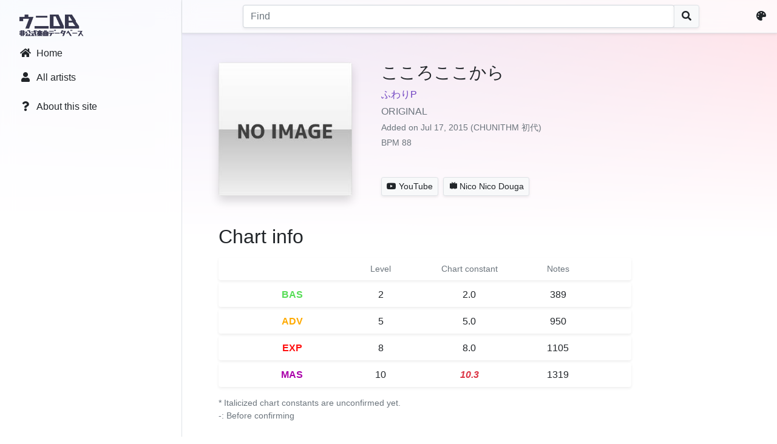

--- FILE ---
content_type: text/html; charset=UTF-8
request_url: https://db.chunirec.net/music/5a47fcf38690b945
body_size: 6217
content:
<!doctype html>
<html class="urec-unidb" lang="en_US">
  <head>
    <meta charset="utf-8">
    <meta name="viewport" content="width=device-width, initial-scale=1">
    <meta name="format-detection" content="telephone=no">
    <link rel="apple-touch-icon" href="/apple-touch-icon.png" sizes="180x180" />
    <link rel="icon" href="/favicon.ico" type="image/x-icon" />
    <title>こころここから · ChuniDB</title>
    <meta name="twitter:card" content="summary" />
    <meta name="twitter:site" content="@chunirec" />
    <meta property="og:title" content="こころここから · ウニ DB" />
    <meta property="og:site_name" content="chunirec UniDB" />
    <meta property="og:description" content="チュウニズム非公式楽曲データベース" />
    <meta property="og:image" content="https://db.chunirec.net/apple-touch-icon.png" />
    <script src="https://chunirec.net/js/bootstrap.bundle.min.js?v=2"></script>
    <script src="https://chunirec.net/assets/js/common.js?v=2_50_0010"></script>
    <script src="/assets/js/common.js?v=2_50_0010"></script>
    <script src="https://chunirec.net/assets/js/lang/en_US.js?v=2_50_0010"></script>
        <meta name="color-scheme"	content="light">
    <meta name="theme-color" content="">
    <link href="https://chunirec.net/css/bootstrap.min.css?v=10" rel="preload" as="style">
    <link href="https://chunirec.net/css/bootstrap.dark.min.css?v=10" rel="preload" as="style">
    <link href="https://chunirec.net/css/bootstrap.min.css?v=10" rel="stylesheet" rel="preload"  id="style_bs_l" media="not print" />
    <link href="https://chunirec.net/css/bootstrap.dark.min.css?v=10" rel="stylesheet" rel="preload" disabled id="style_bs_d" media="not print"/>
    <link href="https://chunirec.net/css/bootstrap.min.css?v=10" rel="stylesheet" rel="preload" media="print" />
    <script>urec_fn.theme.init()</script>
    <link href="https://chunirec.net/assets/css/common.css?v=2_50_0010" rel="stylesheet" />
    <link href="https://use.fontawesome.com/releases/v5.15.3/webfonts/fa-solid-900.woff2" rel="preload" as="font">
    <link href="https://use.fontawesome.com/releases/v5.15.3/css/all.css" rel="stylesheet" />
      <link href="/css/Chart.min.css" rel="stylesheet" />
    <script>
    var urec_stg = {
      loggedin: false,
      site: "web_db",
      wp_enabled: localStorage.getItem("urec_bgwp") === "1"
    };
  </script>
</head>
<body>
  <noscript>
    <div class="my-5 py-3 px-2 mx-auto border rounded text-center" style="max-width:620px">
      <h1 class="h3">JavaScript is disabled.</h1>
      <p>Please turn on JavaScript in your browser to continue.</p>
    </div>
  </noscript>

  <div class="position-absolute tb-0 lr-0 bg-white d-none" style="z-index:1040;" id="urec_mobi_serch_view">
    <nav class="navbar navbar-light bg-blur shadow-sm" style="height: 52px;z-index:1;">
      <div class="d-flex justify-content-between align-items-center w-100 px-3">
        <div class="me-auto pe-2">
          <a class="text-dark urec-cmd-mobi-search-escape" href="javascript:void(0)" title="≪" data-urec-target="#urec_mobi_serch_view"><i class="fas fa-arrow-left fa-fw mx-2"></i></a>
        </div>
        <form action="/search" method="GET" class="w-100">
          <div class="input-group">
            <input type="search" class="form-control music-mobi-search-input shadow-sm" data-urec-target="#urec_mobi_serch_list" data-urec-target-empty="#urec_mobi_serch_list_empty" name="q" placeholder="Find" aria-label="Search" autocomplete="off" spellcheck="false" autocorrect="off" autocapitalize="off" value=""  required />
            <button class="btn btn-light border shadow-sm" type="submit"><i class="fas fa-search"></i></button>
          </div>
        </form>
      </div>
    </nav>
    <div class="list-group list-group-flush" id="urec_mobi_serch_list"></div>
    <div class="mt-5 text-muted text-center" id="urec_mobi_serch_list_empty">検索キーワードを入力してください</div>
  </div>

  <nav class="navbar d-md-none navbar-light bg-blur shadow-sm" style="height: 52px;" id="urec_navmenu_static">
    <div class="d-flex justify-content-between align-items-center w-100 px-3">
      <div>
        <button class="navbar-toggler" type="button" data-bs-toggle="modal" data-bs-target="#navbarMenu">
          <span class="navbar-toggler-icon"></span>
        </button>
        <a class="navbar-brand p-0" href="/">
          <img src="/img/unidb_1.png" alt="ChuniDB" class="no-select d-none d-inline-urec-theme-light" style="height:2.25rem;pointer-events:none" />
          <img src="/img/unidb_2.png" alt="ChuniDB" class="no-select d-none d-inline-urec-theme-dark" style="height:2.25rem;pointer-events:none" />
        </a>
      </div>
      <div class="ms-auto">
        <a class="text-dark urec-cmd-mobi-search-show" href="javascript:void(0)" title="Find" data-urec-target="#urec_mobi_serch_view"><i class="fas fa-search fa-fw mx-2"></i></a>
        <a class="text-dark appearance-settings" href="javascript:void(0)" title="Appearance settings"><i class="fas fa-palette fa-fw mx-2"></i></a>
      </div>
    </div>
  </nav>

  <div class="modal fade offcanvas" id="navbarMenu">
    <div class="modal-dialog" style="width:280px;">
      <div class="modal-content">
        <div class="modal-header">
          <a class="modal-title" href="/">
            <img src="/img/unidb_1.png" alt="ChuniDB" class="no-select d-none d-inline-urec-theme-light" style="height:2.25rem;pointer-events:none" />
            <img src="/img/unidb_2.png" alt="ChuniDB" class="no-select d-none d-inline-urec-theme-dark" style="height:2.25rem;pointer-events:none" />
          </a>
          <button type="button" class="btn-close" data-bs-dismiss="modal" aria-label="Close"></button>
        </div>
        <div class="modal-body px-2">
          <nav class="nav flex-column">
            <a class="nav-link text-dark" href="/"><i class="fas fa-home fa-fw me-2"></i>Home</a>
            <a class="nav-link text-dark" href="/list/artists"><i class="fas fa-user fa-fw me-2"></i>All artists</a>
            <div class="my-2 border-bottom"></div>
            <a class="nav-link text-dark" href="/about"><i class="fas fa-question fa-fw me-2"></i>About this site</a>
          </nav>
        </div>
      </div>
    </div>
  </div>

  <div class="toast-container position-absolute top-0 end-0 p-3" id="urec_toast_container"></div>
<main class="m-0 h-100">
  <div class="bg-atmosphere"></div>
  <div class="d-flex align-items-stretch mx-0 min-h-100">
    <div class="flex-shrink-0 d-none d-md-block bg-blur border-end" style="width:300px">
      <nav class="nav flex-column position-sticky p-3" style="top:0">
        <a class="nav-link" href="/">
          <img src="/img/unidb_1.png" alt="ChuniDB" class="no-select d-none d-inline-urec-theme-light" style="height:2.25rem;pointer-events:none" />
          <img src="/img/unidb_2.png" alt="ChuniDB" class="no-select d-none d-inline-urec-theme-dark" style="height:2.25rem;pointer-events:none" />
        </a>
        <a class="nav-link text-dark" href="/"><i class="fas fa-home fa-fw me-2"></i>Home</a>
        <a class="nav-link text-dark" href="/list/artists"><i class="fas fa-user fa-fw me-2"></i>All artists</a>
        <div class="mb-2"></div>
        <a class="nav-link text-dark" href="/about"><i class="fas fa-question fa-fw me-2"></i>About this site</a>
      </nav>
    </div>
    <div class="d-flex flex-column min-w-0 w-100">
      <nav class="position-sticky d-none d-md-flex justify-content-between align-items-center p-2 bg-blur border-bottom shadow-sm" style="top:0;z-index:1000;">
        <div class="me-auto"></div>
        <form action="/search" method="GET" class="px-4 w-100" style="max-width:800px">
          <div class="input-group">
            <input type="search" class="form-control music-search-input shadow-sm" name="q" placeholder="Find" aria-label="Search" autocomplete="off" spellcheck="false" autocorrect="off" autocapitalize="off" value=""  required />
            <button class="btn btn-light border shadow-sm" type="submit"><i class="fas fa-search"></i></button>
          </div>
        </form>
        <div class="ms-auto">
          <a class="text-dark appearance-settings" href="javascript:void(0)" title="Appearance settings"><i class="fas fa-palette fa-fw me-2"></i></a>
        </div>
      </nav>
      <script>urec_fn.init_navmenu()</script>
      <div class="px-2 px-md-3 px-lg-5 w-100 mb-4 pt-5 pt-md-0">
        <div class="container-xl">
<div class="bg-wallpaper fade"><div style="background-image:url('/lmg/music/jkt/qftiDna8dKr9wPbEHY9arA8Y-zI7m_Tbytay0ajTLW8=․jpg')"></div><div></div></div>
<div class="mt-5">
  <div class="d-flex align-items-stretch"> <!-- 楽曲情報 -->
    <div class="unidb-jacket unidb-jacket-lg shadow rounded align-self-start" style="background-image:url('/lmg/music/jkt/qftiDna8dKr9wPbEHY9arA8Y-zI7m_Tbytay0ajTLW8=․jpg')"></div>
    <div class="ps-3 ps-md-5 w-100">
      <div class="d-flex flex-column h-100">
        <div class="flex-shrink-0">
          <h3 class="mb-1 mb-md-2" lang="ja">こころここから</h3>
          <p class="mb-1" lang="ja"><a href="/search?q=artist%3A%22%E3%81%B5%E3%82%8F%E3%82%8AP%22">ふわりP</a></p>
          <p class="text-muted mb-1" lang="ja">ORIGINAL</p>
          <p class="text-muted small mb-1">Added on Jul 17, 2015 (CHUNITHM 初代)</p>
          <p class="text-muted small mb-1">BPM 88</p>
        </div>
        <div class="mt-auto">
          <a class="btn btn-light border me-1 mt-2 btn-sm shadow-sm" role="button" href="https://www.youtube.com/results?q=chunithm+%E3%81%93%E3%81%93%E3%82%8D%E3%81%93%E3%81%93%E3%81%8B%E3%82%89" target="_blank">
            <i class="fab fa-youtube me-1"></i>YouTube          </a>
          <a class="btn btn-light border me-1 mt-2 btn-sm shadow-sm" role="button" href="https://www.nicovideo.jp/search/chunithm%20%E3%81%93%E3%81%93%E3%82%8D%E3%81%93%E3%81%93%E3%81%8B%E3%82%89" target="_blank">
          <i class="custom-icon ci-niconico me-1"></i>Nico Nico Douga          </a>
        </div>
      </div>
    </div>
  </div>
  <div class="mt-5"> <!-- 譜面情報 -->
    <h2 class="mb-3">Chart info</h2>
    <div class="mb-3" style="max-width:680px;">
      <div class="d-flex px-2 px-lg-5 py-2 rounded shadow-sm small text-muted">
        <div style="width:25%" class="text-center"></div>
        <div style="width:25%" class="text-center">Level</div>
        <div style="width:25%" class="text-center">Chart constant</div>
        <div style="width:25%" class="text-center">Notes</div>
      </div>
              <div class="d-flex px-2 px-lg-5 py-2 my-1 rounded shadow-sm">
          <div style="width:25%" class="fw-bold text-center"><span class="BAS">BAS</span></div>
          <div style="width:25%" class="text-center">2</div>
          <div style="width:25%" class="text-center">
                      <span class="">2.0</span>
                    </div>
          <div style="width:25%" class="text-center">389</div>
        </div>
              <div class="d-flex px-2 px-lg-5 py-2 my-1 rounded shadow-sm">
          <div style="width:25%" class="fw-bold text-center"><span class="ADV">ADV</span></div>
          <div style="width:25%" class="text-center">5</div>
          <div style="width:25%" class="text-center">
                      <span class="">5.0</span>
                    </div>
          <div style="width:25%" class="text-center">950</div>
        </div>
              <div class="d-flex px-2 px-lg-5 py-2 my-1 rounded shadow-sm">
          <div style="width:25%" class="fw-bold text-center"><span class="EXP">EXP</span></div>
          <div style="width:25%" class="text-center">8</div>
          <div style="width:25%" class="text-center">
                      <span class="">8.0</span>
                    </div>
          <div style="width:25%" class="text-center">1105</div>
        </div>
              <div class="d-flex px-2 px-lg-5 py-2 my-1 rounded shadow-sm">
          <div style="width:25%" class="fw-bold text-center"><span class="MAS">MAS</span></div>
          <div style="width:25%" class="text-center">10</div>
          <div style="width:25%" class="text-center">
                      <span class="fst-italic fw-bold text-danger ">10.3</span>
                    </div>
          <div style="width:25%" class="text-center">1319</div>
        </div>
          </div>
    <p class="small text-muted">* Italicized chart constants are unconfirmed yet.<br />-: Before confirming</p>
  </div>
  <div class="mt-5"> <!-- レコード統計 -->
    <h2 class="mb-3">Record stats</h2>
    <div class="shadow-sm rounded mt-2 mb-4">
      <div class="nav-scroller container px-0">
        <nav class="nav nav-underline" role="tablist" id="record_stat_diff">
                      <a class="nav-link " href="#" role="tab" data-tab-id="BAS">BASIC</a>
                      <a class="nav-link " href="#" role="tab" data-tab-id="ADV">ADVANCED</a>
                      <a class="nav-link " href="#" role="tab" data-tab-id="EXP">EXPERT</a>
                      <a class="nav-link active" href="#" role="tab" data-tab-id="MAS">MASTER</a>
                  </nav>
      </div>
    </div>
    <div class="px-3 py-2 d-none" id="record_stat_nodata">
      The data don't exist.    </div>
    <div class="row d-none" id="record_stat_charts">
      <div class="col-6 mb-4">
        <p class="text-center">Lamp</p>
        <div style="height: 300px;" class="position-relative">
          <canvas id="chart_area_lamp"></canvas>
        </div>
      </div>
      <div class="col-6 mb-4">
        <p class="text-center">Rank</p>
        <div style="height: 300px;" class="position-relative">
          <canvas id="chart_area_rank"></canvas>
        </div>
      </div>
      <div class="col-12 mb-4">
        <p class="text-center">Avg. score by BEST rating</p>
        <div style="height: 400px;" class="position-relative">
          <canvas id="chart_area_avg_score" style="background:#fff"></canvas>
        </div>
      </div>
    </div>
  </div>
</div>
<script id="urec_pdx" type="text/plain">
B{"rank":{"max":232,"sssp":396,"sss":28,"ssp":33,"ss":13,"s":15},"lamp":{"aj":628,"fc":61},"avg_score":[["15.00",1009923],["15.10",null],["15.20",1002840],["15.30",1008483],["15.40",1010000],["15.50",1009948],["15.60",1009704],["15.70",1009627],["15.80",1009158],["15.90",957702],["16.00",978528],["16.10",1009616],["16.20",1009849],["16.30",1009495],["16.40",998618],["16.50",1008781],["16.60",964845],["16.70",1009404],["16.80",1009293],["16.90",1003248],["17.00",1005643],["17.10",1001256],["17.20",987010],["17.30",1009421],["17.40",1009293],["17.50",983604],["17.60",998412],["17.70",null]],"players":735,"byr":[{"cls":149,"rank":{"max":0,"sssp":1,"sss":0,"ssp":0,"ss":0,"s":0},"players":1},{"cls":150,"rank":{"max":1,"sssp":0,"sss":0,"ssp":0,"ss":0,"s":0},"players":1},{"cls":151,"rank":{"max":0,"sssp":1,"sss":0,"ssp":1,"ss":0,"s":0},"players":2},{"cls":152,"rank":{"max":0,"sssp":1,"sss":0,"ssp":0,"ss":0,"s":1},"players":2},{"cls":153,"rank":{"max":0,"sssp":1,"sss":0,"ssp":1,"ss":0,"s":0},"players":2},{"cls":154,"rank":{"max":1,"sssp":3,"sss":0,"ssp":0,"ss":0,"s":0},"players":4},{"cls":155,"rank":{"max":1,"sssp":0,"sss":0,"ssp":0,"ss":0,"s":0},"players":1},{"cls":156,"rank":{"max":4,"sssp":3,"sss":1,"ssp":0,"ss":0,"s":0},"players":8},{"cls":157,"rank":{"max":0,"sssp":5,"sss":1,"ssp":0,"ss":0,"s":0},"players":6},{"cls":158,"rank":{"max":0,"sssp":5,"sss":0,"ssp":1,"ss":0,"s":0},"players":6},{"cls":159,"rank":{"max":5,"sssp":1,"sss":0,"ssp":0,"ss":0,"s":0},"players":8},{"cls":160,"rank":{"max":3,"sssp":7,"sss":1,"ssp":0,"ss":1,"s":1},"players":14},{"cls":161,"rank":{"max":2,"sssp":11,"sss":0,"ssp":1,"ss":0,"s":0},"players":14},{"cls":162,"rank":{"max":4,"sssp":20,"sss":1,"ssp":0,"ss":0,"s":0},"players":25},{"cls":163,"rank":{"max":5,"sssp":14,"sss":0,"ssp":2,"ss":0,"s":0},"players":21},{"cls":164,"rank":{"max":6,"sssp":7,"sss":1,"ssp":1,"ss":0,"s":1},"players":19},{"cls":165,"rank":{"max":9,"sssp":13,"sss":0,"ssp":3,"ss":1,"s":1},"players":27},{"cls":166,"rank":{"max":4,"sssp":13,"sss":0,"ssp":1,"ss":0,"s":2},"players":21},{"cls":167,"rank":{"max":7,"sssp":15,"sss":3,"ssp":0,"ss":0,"s":0},"players":25},{"cls":168,"rank":{"max":11,"sssp":24,"sss":3,"ssp":0,"ss":0,"s":1},"players":39},{"cls":169,"rank":{"max":10,"sssp":20,"sss":3,"ssp":2,"ss":1,"s":0},"players":37},{"cls":170,"rank":{"max":26,"sssp":22,"sss":0,"ssp":3,"ss":0,"s":3},"players":55},{"cls":171,"rank":{"max":22,"sssp":30,"sss":5,"ssp":3,"ss":4,"s":1},"players":66},{"cls":172,"rank":{"max":28,"sssp":31,"sss":1,"ssp":1,"ss":1,"s":0},"players":63},{"cls":173,"rank":{"max":23,"sssp":30,"sss":2,"ssp":0,"ss":0,"s":1},"players":56},{"cls":174,"rank":{"max":10,"sssp":28,"sss":1,"ssp":3,"ss":2,"s":0},"players":44},{"cls":175,"rank":{"max":9,"sssp":19,"sss":3,"ssp":3,"ss":0,"s":0},"players":36},{"cls":176,"rank":{"max":21,"sssp":15,"sss":1,"ssp":1,"ss":0,"s":1},"players":40}]}'A{"rank":{"max":157,"sssp":449,"sss":118,"ssp":95,"ss":64,"s":44},"lamp":{"aj":541,"fc":231},"avg_score":[["15.00",995684],["15.10",1008437],["15.20",993751],["15.30",1009775],["15.40",1009317],["15.50",1008181],["15.60",1009268],["15.70",1001972],["15.80",1007066],["15.90",1007733],["16.00",992485],["16.10",1007017],["16.20",1008433],["16.30",1007752],["16.40",1004318],["16.50",1008800],["16.60",976832],["16.70",1006533],["16.80",993558],["16.90",1007732],["17.00",1000642],["17.10",1007899],["17.20",1006098],["17.30",1008034],["17.40",1006911],["17.50",1005025],["17.60",1009776],["17.70",null]],"players":945,"byr":[{"cls":150,"rank":{"max":0,"sssp":0,"sss":0,"ssp":0,"ss":0,"s":1},"players":1},{"cls":151,"rank":{"max":0,"sssp":1,"sss":0,"ssp":0,"ss":0,"s":0},"players":1},{"cls":152,"rank":{"max":0,"sssp":2,"sss":0,"ssp":1,"ss":0,"s":0},"players":4},{"cls":153,"rank":{"max":0,"sssp":3,"sss":0,"ssp":0,"ss":0,"s":0},"players":3},{"cls":154,"rank":{"max":0,"sssp":3,"sss":1,"ssp":0,"ss":0,"s":0},"players":4},{"cls":155,"rank":{"max":0,"sssp":1,"sss":1,"ssp":1,"ss":0,"s":0},"players":3},{"cls":156,"rank":{"max":1,"sssp":4,"sss":3,"ssp":0,"ss":0,"s":0},"players":8},{"cls":157,"rank":{"max":0,"sssp":6,"sss":3,"ssp":2,"ss":0,"s":1},"players":13},{"cls":158,"rank":{"max":0,"sssp":6,"sss":0,"ssp":0,"ss":1,"s":0},"players":7},{"cls":159,"rank":{"max":1,"sssp":6,"sss":4,"ssp":0,"ss":0,"s":2},"players":13},{"cls":160,"rank":{"max":0,"sssp":10,"sss":3,"ssp":3,"ss":1,"s":1},"players":20},{"cls":161,"rank":{"max":1,"sssp":16,"sss":3,"ssp":2,"ss":2,"s":2},"players":26},{"cls":162,"rank":{"max":3,"sssp":19,"sss":4,"ssp":4,"ss":2,"s":0},"players":32},{"cls":163,"rank":{"max":3,"sssp":17,"sss":2,"ssp":1,"ss":3,"s":1},"players":27},{"cls":164,"rank":{"max":5,"sssp":12,"sss":4,"ssp":3,"ss":3,"s":3},"players":30},{"cls":165,"rank":{"max":2,"sssp":20,"sss":4,"ssp":4,"ss":0,"s":1},"players":31},{"cls":166,"rank":{"max":2,"sssp":15,"sss":3,"ssp":3,"ss":1,"s":1},"players":26},{"cls":167,"rank":{"max":3,"sssp":23,"sss":3,"ssp":4,"ss":3,"s":1},"players":38},{"cls":168,"rank":{"max":7,"sssp":32,"sss":6,"ssp":7,"ss":3,"s":1},"players":57},{"cls":169,"rank":{"max":11,"sssp":16,"sss":3,"ssp":15,"ss":5,"s":2},"players":52},{"cls":170,"rank":{"max":17,"sssp":26,"sss":10,"ssp":3,"ss":5,"s":0},"players":62},{"cls":171,"rank":{"max":13,"sssp":38,"sss":10,"ssp":5,"ss":5,"s":4},"players":75},{"cls":172,"rank":{"max":21,"sssp":31,"sss":9,"ssp":6,"ss":7,"s":4},"players":79},{"cls":173,"rank":{"max":18,"sssp":26,"sss":7,"ssp":4,"ss":4,"s":2},"players":62},{"cls":174,"rank":{"max":7,"sssp":19,"sss":6,"ssp":3,"ss":0,"s":4},"players":39},{"cls":175,"rank":{"max":8,"sssp":14,"sss":4,"ssp":4,"ss":3,"s":3},"players":37},{"cls":176,"rank":{"max":18,"sssp":14,"sss":1,"ssp":1,"ss":0,"s":0},"players":34}]}'E{"rank":{"max":181,"sssp":1279,"sss":502,"ssp":485,"ss":545,"s":546},"lamp":{"aj":1121,"fc":1033},"avg_score":[["15.00",1000393],["15.10",1002262],["15.20",996425],["15.30",1003592],["15.40",998941],["15.50",1001257],["15.60",1003881],["15.70",1003114],["15.80",1003783],["15.90",1003745],["16.00",986652],["16.10",1003792],["16.20",988839],["16.30",996511],["16.40",987199],["16.50",1004187],["16.60",997525],["16.70",990874],["16.80",1000932],["16.90",998006],["17.00",998863],["17.10",991823],["17.20",1003432],["17.30",995375],["17.40",996376],["17.50",1001274],["17.60",985883],["17.70",null]],"players":3648,"byr":[{"cls":148,"rank":{"max":0,"sssp":1,"sss":0,"ssp":0,"ss":0,"s":0},"players":1},{"cls":149,"rank":{"max":0,"sssp":0,"sss":2,"ssp":2,"ss":2,"s":1},"players":7},{"cls":150,"rank":{"max":0,"sssp":1,"sss":0,"ssp":1,"ss":0,"s":0},"players":2},{"cls":151,"rank":{"max":0,"sssp":1,"sss":2,"ssp":2,"ss":1,"s":2},"players":8},{"cls":152,"rank":{"max":0,"sssp":1,"sss":3,"ssp":1,"ss":1,"s":3},"players":9},{"cls":153,"rank":{"max":0,"sssp":2,"sss":5,"ssp":2,"ss":4,"s":4},"players":17},{"cls":154,"rank":{"max":0,"sssp":1,"sss":5,"ssp":5,"ss":9,"s":4},"players":26},{"cls":155,"rank":{"max":0,"sssp":0,"sss":4,"ssp":6,"ss":9,"s":11},"players":30},{"cls":156,"rank":{"max":0,"sssp":6,"sss":6,"ssp":5,"ss":5,"s":9},"players":31},{"cls":157,"rank":{"max":0,"sssp":15,"sss":3,"ssp":8,"ss":13,"s":8},"players":48},{"cls":158,"rank":{"max":0,"sssp":7,"sss":6,"ssp":7,"ss":10,"s":4},"players":35},{"cls":159,"rank":{"max":0,"sssp":12,"sss":15,"ssp":6,"ss":8,"s":6},"players":48},{"cls":160,"rank":{"max":0,"sssp":18,"sss":13,"ssp":21,"ss":19,"s":11},"players":84},{"cls":161,"rank":{"max":0,"sssp":21,"sss":17,"ssp":19,"ss":14,"s":15},"players":86},{"cls":162,"rank":{"max":0,"sssp":30,"sss":14,"ssp":15,"ss":15,"s":20},"players":100},{"cls":163,"rank":{"max":1,"sssp":36,"sss":27,"ssp":11,"ss":20,"s":20},"players":116},{"cls":164,"rank":{"max":2,"sssp":37,"sss":18,"ssp":20,"ss":22,"s":22},"players":128},{"cls":165,"rank":{"max":1,"sssp":41,"sss":20,"ssp":21,"ss":16,"s":18},"players":120},{"cls":166,"rank":{"max":1,"sssp":45,"sss":21,"ssp":19,"ss":20,"s":17},"players":126},{"cls":167,"rank":{"max":2,"sssp":49,"sss":21,"ssp":25,"ss":19,"s":19},"players":140},{"cls":168,"rank":{"max":6,"sssp":75,"sss":36,"ssp":25,"ss":30,"s":26},"players":202},{"cls":169,"rank":{"max":11,"sssp":68,"sss":29,"ssp":27,"ss":26,"s":29},"players":196},{"cls":170,"rank":{"max":16,"sssp":103,"sss":31,"ssp":25,"ss":28,"s":45},"players":257},{"cls":171,"rank":{"max":16,"sssp":135,"sss":38,"ssp":37,"ss":57,"s":38},"players":330},{"cls":172,"rank":{"max":22,"sssp":134,"sss":32,"ssp":40,"ss":27,"s":30},"players":290},{"cls":173,"rank":{"max":24,"sssp":99,"sss":28,"ssp":25,"ss":25,"s":19},"players":229},{"cls":174,"rank":{"max":16,"sssp":82,"sss":13,"ssp":18,"ss":24,"s":18},"players":175},{"cls":175,"rank":{"max":17,"sssp":66,"sss":14,"ssp":13,"ss":14,"s":13},"players":142},{"cls":176,"rank":{"max":32,"sssp":53,"sss":5,"ssp":8,"ss":7,"s":6},"players":117}]}'M{"rank":{"max":2171,"sssp":8763,"sss":1499,"ssp":882,"ss":710,"s":541},"lamp":{"aj":9801,"fc":1621},"avg_score":[["15.00",1000872],["15.10",1000463],["15.20",1002895],["15.30",1004572],["15.40",1003036],["15.50",1003239],["15.60",1004713],["15.70",1005123],["15.80",1004656],["15.90",992014],["16.00",989575],["16.10",1006028],["16.20",1002627],["16.30",1001976],["16.40",1004965],["16.50",1003189],["16.60",999912],["16.70",998374],["16.80",1003989],["16.90",1004061],["17.00",999629],["17.10",1003006],["17.20",1000906],["17.30",1000533],["17.40",1003220],["17.50",1002092],["17.60",1003573],["17.70",null]],"players":14753,"byr":[{"cls":148,"rank":{"max":0,"sssp":0,"sss":0,"ssp":1,"ss":0,"s":0},"players":1},{"cls":149,"rank":{"max":0,"sssp":3,"sss":1,"ssp":0,"ss":1,"s":4},"players":9},{"cls":150,"rank":{"max":0,"sssp":0,"sss":3,"ssp":7,"ss":5,"s":7},"players":23},{"cls":151,"rank":{"max":0,"sssp":0,"sss":2,"ssp":4,"ss":7,"s":5},"players":18},{"cls":152,"rank":{"max":0,"sssp":1,"sss":7,"ssp":4,"ss":8,"s":5},"players":25},{"cls":153,"rank":{"max":0,"sssp":7,"sss":15,"ssp":7,"ss":5,"s":4},"players":38},{"cls":154,"rank":{"max":0,"sssp":9,"sss":9,"ssp":14,"ss":11,"s":11},"players":56},{"cls":155,"rank":{"max":0,"sssp":8,"sss":19,"ssp":13,"ss":13,"s":11},"players":65},{"cls":156,"rank":{"max":0,"sssp":22,"sss":15,"ssp":12,"ss":9,"s":11},"players":70},{"cls":157,"rank":{"max":0,"sssp":27,"sss":27,"ssp":14,"ss":15,"s":12},"players":95},{"cls":158,"rank":{"max":1,"sssp":31,"sss":22,"ssp":24,"ss":25,"s":17},"players":121},{"cls":159,"rank":{"max":0,"sssp":35,"sss":33,"ssp":18,"ss":18,"s":13},"players":118},{"cls":160,"rank":{"max":0,"sssp":82,"sss":35,"ssp":33,"ss":29,"s":21},"players":209},{"cls":161,"rank":{"max":0,"sssp":93,"sss":54,"ssp":42,"ss":33,"s":22},"players":246},{"cls":162,"rank":{"max":0,"sssp":150,"sss":57,"ssp":39,"ss":36,"s":26},"players":315},{"cls":163,"rank":{"max":0,"sssp":180,"sss":76,"ssp":44,"ss":24,"s":21},"players":348},{"cls":164,"rank":{"max":1,"sssp":236,"sss":86,"ssp":27,"ss":23,"s":25},"players":401},{"cls":165,"rank":{"max":3,"sssp":270,"sss":84,"ssp":39,"ss":26,"s":21},"players":448},{"cls":166,"rank":{"max":5,"sssp":303,"sss":64,"ssp":46,"ss":27,"s":17},"players":469},{"cls":167,"rank":{"max":12,"sssp":337,"sss":84,"ssp":44,"ss":30,"s":6},"players":523},{"cls":168,"rank":{"max":14,"sssp":522,"sss":95,"ssp":47,"ss":38,"s":17},"players":739},{"cls":169,"rank":{"max":40,"sssp":662,"sss":87,"ssp":41,"ss":48,"s":20},"players":906},{"cls":170,"rank":{"max":64,"sssp":844,"sss":107,"ssp":53,"ss":36,"s":18},"players":1141},{"cls":171,"rank":{"max":124,"sssp":1090,"sss":103,"ssp":51,"ss":33,"s":18},"players":1438},{"cls":172,"rank":{"max":228,"sssp":1053,"sss":71,"ssp":40,"ss":22,"s":11},"players":1444},{"cls":173,"rank":{"max":322,"sssp":702,"sss":45,"ssp":28,"ss":10,"s":4},"players":1124},{"cls":174,"rank":{"max":328,"sssp":545,"sss":26,"ssp":10,"ss":4,"s":2},"players":926},{"cls":175,"rank":{"max":461,"sssp":358,"sss":27,"ssp":6,"ss":5,"s":0},"players":866},{"cls":176,"rank":{"max":420,"sssp":172,"sss":6,"ssp":1,"ss":4,"s":0},"players":607}]}'</script>
<script src="/js/chart.min.js"></script>
<script src="/js/chartjs-plugin-annotation.min.js"></script>
<script src="/js/chartjs-plugin-labels.min.js"></script>
<script src="/js/color-thief.umd.js"></script>
<script src="/assets/js/music.js?v=2_50_0010"></script>
    </div> <!-- container -->
  </div> <!-- px-2 -->
  <footer>
    <div class="container">
      <ul class="ps-0 mb-0 footer-links">
        <li class="text-muted">chunirec</li>
        <li><a href="https://twitter.com/chunirec" target="_blank" rel="noopener noreferrer">Twitter</a></li>
        <li><a href="https://chunirec.net">Score tool</a></li>
        <li><a href="/about">About this site</a></li>
        <li class="ms-auto"><a href="#" class="ft-change-language"><i class="fas fa-globe me-1"></i>Language</a></li>
      </ul>
    </div>
  </footer>
  </div> <!-- pt-5 -->
</div> <!-- d-flex -->
</main>
</body>
</html>


--- FILE ---
content_type: text/css
request_url: https://chunirec.net/assets/css/common.css?v=2_50_0010
body_size: 15949
content:
/* (c) 2021 chunirec */
html{height:100%;scrollbar-color:var(--bs-gray-500) var(--bs-body-bg);--table-sticky-header-bg:rgba(255, 255, 255, 0.5);--blur-bg:rgba(255, 255, 255, 0.75);--swiper-scrollbar-drag-bg-color:rgba(0, 0, 0, 0.5)}html.urec-theme-dark{scrollbar-color:var(--bs-gray-300) var(--bs-body-bg);--table-sticky-header-bg:rgba(18, 20, 23, 0.5);--blur-bg:rgba(18, 20, 23, 0.75);--swiper-scrollbar-drag-bg-color:rgba(255, 255, 255, 0.5)}::-webkit-scrollbar{width:12px;height:12px;background-color:var(--bs-body-bg)}::-webkit-scrollbar-corner{background-color:var(--bs-body-bg)}::-webkit-scrollbar-thumb{background-color:var(--bs-gray-500)}::-webkit-scrollbar-thumb:vertical:hover{background-color:var(--bs-gray)}::-webkit-scrollbar-thumb:horizontal:hover{background-color:var(--bs-gray)}.urec-theme-dark ::-webkit-scrollbar-thumb{background-color:var(--bs-gray-300)}.urec-theme-dark ::-webkit-scrollbar-thumb:vertical:hover{background-color:var(--bs-gray-400)}.urec-theme-dark ::-webkit-scrollbar-thumb:horizontal:hover{background-color:var(--bs-gray-400)}html:not(.urec-theme-dark) .d-inline-urec-theme-light{display:inline!important}html.urec-theme-dark .d-inline-urec-theme-dark{display:inline!important}body{position:relative;font-family:-apple-system,BlinkMacSystemFont,"Segoe UI",Roboto,"Helvetica Neue",Arial,"Noto Sans",sans-serif,"Apple Color Emoji","Segoe UI Emoji","Segoe UI Symbol","Noto Color Emoji";width:100%;height:100%;display:flex;flex-direction:column}:lang(ja),:lang(ja_JP){font-family:-apple-system,BlinkMacSystemFont,"Segoe UI",Roboto,"Helvetica Neue",Arial,"Noto Sans","ヒラギノ角ゴ Pro W3","メイリオ",Meiryo,"ＭＳ Ｐゴシック","MS P Gothic",sans-serif,"Apple Color Emoji","Segoe UI Emoji","Segoe UI Symbol","Noto Color Emoji"}body>main{flex-shrink:0;margin-top:4rem;margin-bottom:2.5rem}.no-transition{transition:none!important}.n-body-margin{margin-top:-4rem;margin-bottom:-2.5rem}.transition-all *,.transition-all ::after,.transition-all ::before{transition:background-color .375s ease-in-out,border-color .375s ease-in-out,box-shadow .375s ease-in-out!important}.cursor-wait{cursor:wait!important}.cursor-pointer{cursor:pointer!important}.tb-0{top:0;bottom:0}.lr-0{left:0;right:0}.h-fit-content{height:fit-content}.min-w-0{min-width:0}.min-h-100{min-height:100%}footer{margin-top:auto;padding-top:1rem;padding-bottom:1rem;background-color:var(--bs-light);border-top:1px solid var(--bs-gray-300);font-size:.796875rem}footer ul.footer-links{display:flex;flex-wrap:wrap}footer ul.footer-links>li{display:inline-block;padding:.25rem .5rem}#urec_navmenu,#urec_navmenu_static{position:fixed;z-index:1030;left:0;right:0}#urec_navmenu.navmenu-show{animation-duration:.25s;animation-timing-function:cubic-bezier(0.25,1,0.5,1);animation-name:anim_swipe_up_down;animation-fill-mode:forwards}#urec_navmenu.navmenu-hide{animation-duration:.25s;animation-timing-function:cubic-bezier(0.25,1,0.5,1);animation-name:anim_swipe_down_up;animation-fill-mode:forwards}#urec_navmenu.navmenu-hide .dropdown-menu{display:none}@keyframes anim_swipe_up_down{0%{top:-4rem}100%{top:0}}@keyframes anim_swipe_down_up{0%{top:0}100%{top:-4rem}}.navbar-toggler{border:none!important;box-shadow:none!important}.urec-tweet-button{background-color:#1b95e0;display:inline-block;padding:2px 8px 2px 6px;height:20px;border-radius:3px;box-sizing:border-box;cursor:pointer;font-size:11px;font-weight:500;outline:0;text-decoration:none;color:#fff}.urec-tweet-button:hover{background-color:#0c7abf;text-decoration:none;color:#fff}.btn-social{display:flex;color:#fff;padding:0;align-items:center;justify-content:center}.btn-social>div{width:calc(100% - 46px);height:100%}.btn-social::before{content:"";width:46px;height:46px}.btn-social.btn-twitter,.btn-social.btn-twitter:hover{color:#fff;background-color:#1da1f2;border-color:#1da1f2}.btn-social.btn-twitter.focus,.btn-social.btn-twitter:focus{box-shadow:0 0 0 .2rem rgba(28,160,242,.5)}.btn-social.btn-twitter::before{background-image:url("/img/btn_twitter_light_nml.svg");background-repeat:no-repeat;background-position:center;background-size:32px 32px}.btn-social.btn-google,.btn-social.btn-google:hover{color:#fff;background-color:#4285f4;border-color:#4285f4}.btn-social.btn-google.focus,.btn-social.btn-google:focus{box-shadow:0 0 0 .2rem rgba(66,133,244,.5)}.btn-social.btn-google::before{background-image:url("/img/btn_google_light_nml.svg");background-repeat:no-repeat;background-position:center}.btn-social.btn-line,.btn-social.btn-line:hover{color:#fff;background-color:#06c755;border-color:#06c755}.btn-social.btn-line.focus,.btn-social.btn-line:focus{box-shadow:0 0 0 .2rem rgba(6,199,85,.5)}.btn-social.btn-line::before{background-image:url("/img/btn_line_light_nml.png");background-repeat:no-repeat;background-position:center;background-size:42px 42px}.btn-check:focus+.btn.btn-link,.btn-close:focus,.btn.btn-link:focus{outline:0;box-shadow:none!important}.btn-md-sm,.btn-sm-sm{padding:.25rem .5rem!important;font-size:.875rem!important;line-height:1.5!important;border-radius:.2rem!important}.btn-w-label label{display:block;font-size:.75em}.rounded-0-e{border-top-right-radius:0!important;border-bottom-right-radius:0!important}.rounded-0-s{border-top-left-radius:0!important;border-bottom-left-radius:0!important}.w-30{width:30%!important}.mw-30{max-width:30%!important}.w-70{width:70%!important}.mw-70{max-width:70%!important}@media (min-width:390px){.btn-sm-sm{padding:.375rem .75rem!important;font-size:1rem!important;line-height:1.5!important;border-radius:.25rem!important}}@media (min-width:992px){.btn-md-sm{padding:.375rem .75rem!important;font-size:1rem!important;line-height:1.5!important;border-radius:.25rem!important}}@media (min-width:768px){.w-md-auto{width:auto!important}.w-md-50{width:50%!important}.w-md-100{width:100%!important}.mw-md-100{max-width:100%!important}.position-md-absolute{position:absolute}.shadow-md-none{box-shadow:none!important}}.child-mx-auto>*{margin-left:auto;margin-right:auto}.child-my-auto>*{margin-top:auto;margin-bottom:auto}.btn-light{color:var(--bs-dark)}.btn-collapse[data-tglstate=collapsed]::after{font-family:"Font Awesome 5 Free";font-weight:900;content:"\f078";padding-left:.375em}.btn-collapse[data-tglstate=expanded]::after{font-family:"Font Awesome 5 Free";font-weight:900;content:"\f077";padding-left:.375em}.btn-toggle{display:inline-flex;align-items:center;padding:.25rem .5rem;font-weight:600;color:rgba(33,37,41,.875);background-color:transparent;border:0;box-shadow:none!important}.urec-theme-dark .btn-toggle{color:rgba(173,181,189,.875)}.btn-toggle[aria-expanded=true]{color:var(--bs-dark)}.btn-toggle::before{width:1.25em;line-height:0;content:url("data:image/svg+xml,%3csvg xmlns='http://www.w3.org/2000/svg' width='16' height='16' viewBox='0 0 16 16'%3e%3cpath fill='none' stroke='rgba%280,0,0,.625%29' stroke-linecap='round' stroke-linejoin='round' stroke-width='2' d='M5 14l6-6-6-6'/%3e%3c/svg%3e");transition:transform .35s ease;transform-origin:.5em 50%}.urec-theme-dark .btn-toggle::before{content:url("data:image/svg+xml,%3csvg xmlns='http://www.w3.org/2000/svg' width='16' height='16' viewBox='0 0 16 16'%3e%3cpath fill='none' stroke='rgba%28255,255,255,.625%29' stroke-linecap='round' stroke-linejoin='round' stroke-width='2' d='M5 14l6-6-6-6'/%3e%3c/svg%3e")}.btn-toggle-nav a{display:inline-flex;padding:.1875rem .5rem;margin-top:.125rem;margin-left:1.25rem;text-decoration:none}.btn-toggle-nav a:focus,.btn-toggle-nav a:hover,.btn-toggle:focus,.btn-toggle:hover{background:rgba(111,66,193,.125)}.btn-toggle[aria-expanded=true]::before{transform:rotate(90deg)}.navbar-toggler-chevron::before{display:block;font-family:"Font Awesome 5 Free";font-weight:900;content:"\f078";transition:transform .35s ease;transform-origin:center;color:var(--bs-gray)}.navbar-toggler-chevron[aria-expanded=true]::before{transform:rotate(180deg)}.form-check-input,.form-control,.form-select{transition:background-color .15s ease-in-out,border-color .15s ease-in-out,box-shadow .15s ease-in-out}.form-switch .form-check-input{transition:background-position .15s ease-in-out,background-color .15s ease-in-out,border-color .15s ease-in-out,box-shadow .15s ease-in-out}.form-check-input:checked{border:none!important}.form-control-fix-height{height:calc(1.5em + .75rem + 2px)}.border-focus{box-shadow:0 0 0 2px var(--bs-primary)}.border-top-w0{border-top-width:0}.border-top-w1{border-top-width:1px}.border-top-w2{border-top-width:2px}.border-bottom-w0{border-bottom-width:1px}.border-bottom-w1{border-bottom-width:1px}.border-bottom-w2{border-bottom-width:2px}.border-left-w0{border-left-width:1px}.border-left-w1{border-left-width:1px}.border-left-w2{border-left-width:2px}.border-right-w0{border-right-width:1px}.border-right-w1{border-right-width:1px}.border-right-w2{border-right-width:2px}input.form-control[type=number]{-moz-appearance:textfield}input.form-control[type=number]::-webkit-inner-spin-button,input.form-control[type=number]::-webkit-outer-spin-button{-webkit-appearance:none;-moz-appearance:none;appearance:none}input::-webkit-calendar-picker-indicator{display:none}.nav-scroller{position:relative;z-index:2;overflow-y:hidden}.nav-scroller .nav{display:flex;flex-wrap:nowrap;overflow-x:auto;color:rgba(255,255,255,.75);text-align:center;white-space:nowrap;-webkit-overflow-scrolling:touch}.nav-underline .nav-link{position:relative;padding:.5rem .875rem;font-size:.875rem;color:var(--bs-gray);height:2.5rem}.nav-underline .nav-link:hover{color:var(--bs-gray)}.nav-underline .nav-link.active:hover{color:var(--bs-gray-dark)}.nav-underline .active{font-weight:700;color:var(--bs-gray-dark);border-bottom:2px solid var(--bs-red)}.nav-underline .nav-link.nav-badge::after{position:absolute;display:inline-block;content:"";height:.5rem;width:.5rem;border-radius:50%;background:var(--bs-danger);right:.25rem;top:.5rem}.dropdown-toggle:focus{outline:0}.list-group-header{z-index:100}.popover{z-index:1040}.ncontainer{margin-right:-.75rem;margin-left:-.75rem}body>.toast-container{z-index:10000}@media (min-width:768px){.container{padding-right:1.75rem;padding-left:1.75rem}.ncontainer{margin-right:-1.75rem;margin-left:-1.75rem}}@media (max-width:575.98px){.zoom-sm-75{zoom:.75}.zoom-sm-50{zoom:.5}.nav-mmd-fill .nav-item,.nav-mmd-fill>.nav-link{flex:1 1 auto;text-align:center}}.loading-spiner{position:absolute;z-index:1000;left:0;right:0;top:0;bottom:0;background:rgb(255,255,255,.65);text-align:center;padding-top:4em}.urec-theme-dark .loading-spiner{background:rgb(18,20,23,.65)}.vmid-b:before{vertical-align:baseline}.r-45{transform:rotate(45deg)}.top-1{top:.25rem!important}.top-2{top:.5rem!important}.top-3{top:1rem!important}.top-4{top:1.5rem!important}.top-5{top:3rem!important}.bottom-1{bottom:.25rem!important}.bottom-2{bottom:.5rem!important}.bottom-3{bottom:1rem!important}.bottom-4{bottom:1.5rem!important}.bottom-5{bottom:3rem!important}.end-1{right:.25rem!important}.end-2{right:.5rem!important}.end-3{right:1rem!important}.end-4{right:1.5rem!important}.end-5{right:3rem!important}.start-1{left:.25rem!important}.start-2{left:.5rem!important}.start-3{left:1rem!important}.start-4{left:1.5rem!important}.start-5{left:3rem!important}.popover.fit-width{max-width:none;right:2rem!important}.font-size-unset{font-size:unset}.table-col-1-w-100 tbody tr td:first-child,.table-col-1-w-100 tbody tr th:first-child,.table-col-1-w-100 thead tr td:first-child,.table-col-1-w-100 thead tr th:first-child{width:100%}.table>:not(:last-child)>:last-child>*{border-bottom-color:inherit;border-bottom-width:2px}.table-col-center td,.table-col-center th{text-align:center}.table-layout-fixed{table-layout:fixed}.table-sticky-header thead th{position:-webkit-sticky!important;position:sticky!important;background-color:var(--bs-body-bg)}.table-hide-all-col tbody td,.table-hide-all-col thead tr:last-child th{display:none}.table-body-th-w50{table-layout:fixed}.table-body-th-w50 tbody tr th{width:50%}.table-show-col-1 tbody td:nth-child(1),.table-show-col-1 thead tr:last-child th:nth-child(1){display:table-cell}.table-show-col-2 tbody td:nth-child(2),.table-show-col-2 thead tr:last-child th:nth-child(2){display:table-cell}.table-show-col-3 tbody td:nth-child(3),.table-show-col-3 thead tr:last-child th:nth-child(3){display:table-cell}.table-show-col-4 tbody td:nth-child(4),.table-show-col-4 thead tr:last-child th:nth-child(4){display:table-cell}.table-show-col-5 tbody td:nth-child(5),.table-show-col-5 thead tr:last-child th:nth-child(5){display:table-cell}.table-show-col-6 tbody td:nth-child(6),.table-show-col-6 thead tr:last-child th:nth-child(6){display:table-cell}.table-show-col-7 tbody td:nth-child(7),.table-show-col-7 thead tr:last-child th:nth-child(7){display:table-cell}.table-show-col-8 tbody td:nth-child(8),.table-show-col-8 thead tr:last-child th:nth-child(8){display:table-cell}.table-show-col-9 tbody td:nth-child(9),.table-show-col-9 thead tr:last-child th:nth-child(9){display:table-cell}.table-show-col-10 tbody td:nth-child(10),.table-show-col-10 thead tr:last-child th:nth-child(10){display:table-cell}.table-show-col-11 tbody td:nth-child(11),.table-show-col-11 thead tr:last-child th:nth-child(11){display:table-cell}.table-show-col-12 tbody td:nth-child(12),.table-show-col-12 thead tr:last-child th:nth-child(12){display:table-cell}.table-show-col-13 tbody td:nth-child(13),.table-show-col-13 thead tr:last-child th:nth-child(13){display:table-cell}.table-show-col-14 tbody td:nth-child(14),.table-show-col-14 thead tr:last-child th:nth-child(14){display:table-cell}.table-show-col-15 tbody td:nth-child(15),.table-show-col-15 thead tr:last-child th:nth-child(15){display:table-cell}.table-show-col-16 tbody td:nth-child(16),.table-show-col-16 thead tr:last-child th:nth-child(16){display:table-cell}.table-form-label{vertical-align:middle}.urec-simple-table{width:100%}.urec-simple-table>thead td,.urec-simple-table>thead th{text-align:center;border-bottom:2px solid var(--bs-gray-300)}.urec-simple-table td,.urec-simple-table th{padding:.25rem .25rem;border-bottom:1px solid var(--bs-gray-300)}.popover-primary{background:var(--bs-primary)}.popover-primary.bs-popover-auto[data-popper-placement^=start]>.popover-arrow::after,.popover-primary.bs-popover-start>.popover-arrow::after{border-left-color:var(--bs-primary)}.popover-primary.bs-popover-auto[data-popper-placement^=end]>.popover-arrow::after,.popover-primary.bs-popover-end>.popover-arrow::after{border-right-color:var(--bs-primary)}.popover-primary.bs-popover-auto[data-popper-placement^=top]>.popover-arrow::after,.popover-primary.bs-popover-top>.popover-arrow::after{border-top-color:var(--bs-primary)}.popover-primary.bs-popover-auto[data-popper-placement^=bottom]>.popover-arrow::after,.popover-primary.bs-popover-bottom>.popover-arrow::after{border-bottom-color:var(--bs-primary)}.popover-primary .popover-body{color:#fff}.roulette-container{position:relative;width:auto;height:auto;max-width:512px;max-height:512px;margin:0 auto;overflow:hidden}.roulette-bg{position:relative;width:100%;height:100%;aspect-ratio:1;z-index:0;background-image:url("/img/panaino/roulette-bg.png");background-repeat:no-repeat;background-size:contain;background-position:center;transform:rotate(0);transition:transform 8s cubic-bezier(.21, .94, .39, 1)}.roulette-arrow{position:absolute;bottom:88%;left:0;right:0;margin:0 auto;width:0;height:0;border-style:solid;border-width:30px 10px 0 10px;border-color:red transparent transparent transparent;filter:drop-shadow(0px 4px 4px rgba(0, 0, 0, .5));z-index:1}.roulette-result{position:absolute;left:0;right:0;bottom:0;height:45%;text-align:center;overflow:hidden;background:var(--blur-bg);-webkit-backdrop-filter:blur(8px);backdrop-filter:blur(8px);animation:animRouletteResultAppear cubic-bezier(.02,.58,.2,1) .75s;padding-top:1em}@keyframes animRouletteResultAppear{0%{height:0}100%{height:45%}}.roulette-result>p:first-child>span:first-child{font-size:1.5rem}.roulette-result>p:first-child>span:last-child{font-size:2rem;font-weight:700}.bg-atmosphere{position:fixed;left:0;right:0;top:0;height:400px;z-index:-1;opacity:.125;background:linear-gradient(0deg,var(--bs-body-bg) 0,rgba(255,255,255,0) 100%),linear-gradient(192deg,rgba(40,98,232,0) 0,rgba(232,40,183,.62) 100%),linear-gradient(96deg,#08f 0,#ff002f 100%)}.bg-blur{backdrop-filter:blur(12px);background:var(--blur-bg)}.MAS{color:#a0a!important}.EXP{color:#f11!important}.ADV{color:#fa0!important}.BAS{color:#5d5!important}.WE{color:#273eba!important}.ULT{color:#862333!important}.bg-MAS{background-color:#ce12ce!important}.bg-EXP{background-color:#f10b0b!important}.bg-ADV{background-color:#ef9f00!important}.bg-BAS{background-color:#40c540!important}.bg-WE{background-color:#273eba!important}.bg-ULT{background-color:#571722!important}.bg-gold{background:#fcc332!important}.bg-gold2{background:#eea24a!important}.bg-platinum{background:#ffeca3!important}.bg-platinum2{background:#fff3c5!important;color:#ce8211!important}.bg-platinum3{background:#fff3c5!important;color:#ff0047!important}.bg-silver{background:#d5e1ea!important}.bg-invalid{background:rgba(220,53,69,.3)}.value-p{color:#00f}.value-n{color:red}.color-win{color:#33f}.color-draw{color:#30aa30}.color-lose{color:#f33}.color-justice{color:#ac3511}.color-attack{color:#3eac11}.color-miss{color:var(--bs-dark)}.text-real-white{color:#fff}.urec-theme-dark .MAS{color:#ce12ce!important}.urec-theme-dark .EXP{color:#f10b0b!important}.urec-theme-dark .ADV{color:#ef9f00!important}.urec-theme-dark .BAS{color:#40c540!important}.urec-theme-dark .WE{color:#3d59ec!important}.urec-theme-dark .ULT{color:#9f5d67!important}.urec-theme-dark .bg-gold{background:#955000!important}.urec-theme-dark .bg-gold2{background:#603100!important}.urec-theme-dark .bg-platinum{background:#8c6d00!important}.urec-theme-dark .bg-platinum2{background:#aa8400!important;color:#7c3300!important}.urec-theme-dark .bg-platinum3{background:#aa8400!important;color:#b30000!important}.urec-theme-dark .bg-silver{background:#486274!important}.urec-theme-dark .bg-invalid{background:rgba(220,53,69,.3)}.urec-theme-dark .value-p{color:#6868ff}.urec-theme-dark .value-n{color:#d51717}.urec-theme-dark .color-win{color:#6868ff}.urec-theme-dark .color-draw{color:#30aa30}.urec-theme-dark .color-lose{color:#d51717}.urec-theme-dark .color-justice{color:#ac3511}.urec-theme-dark .color-attack{color:#3eac11}.urec-theme-dark .color-miss{color:var(--bs-dark)}.callout{border-left:4px solid var(--bs-gray-300)}.callout-primary{border-left-color:var(--bs-primary)}.callout-secondary{border-left-color:var(--bs-secondary)}.callout-success{border-left-color:var(--bs-success)}.callout-info{border-left-color:var(--bs-info)}.callout-warning{border-left-color:var(--bs-warning)}.callout-danger{border-left-color:var(--bs-danger)}.callout-light{border-left-color:var(--bs-light)}.callout-dark{border-left-color:var(--bs-dark)}@media (max-width:767.98px){.player-rating-detail{padding-right:calc(var(--bs-gutter-x)/ 2)!important;padding-left:calc(var(--bs-gutter-x)/ 2)!important}}.player-rating-detail-row{position:relative;margin-bottom:.5em;padding:0 .25em}.player-rating-detail-head{font-size:.85rem;color:var(--bs-gray-dark)}.player-rating-detail-data{font-size:1rem;font-weight:500;padding-left:1.5em;padding-bottom:.125em;border-bottom:1px solid var(--bs-gray-300)}@media (min-width:768px) and (max-width:991.98px){.player-rating-detail-row{display:flex;align-items:flex-end;padding-bottom:.125em;border-bottom:1px solid var(--bs-gray-300)}.player-rating-detail-data,.player-rating-detail-head{flex:0 auto;width:50%;padding:0;border-bottom:none}}.overpower-graph-base{position:relative;width:100%;height:22px;background:#6e6e6e;outline:#dddddd 1px solid}.urec-theme-dark .overpower-graph-base{background:#333;outline:#636363 1px solid}.overpower-graph-base .bg-gold,.overpower-graph-base .bg-platinum,.overpower-graph-base .bg-silver,.overpower-graph-base .bg-white{position:absolute;left:0;top:0;bottom:0}.overpower-graph-base .bg-white{z-index:12;background:linear-gradient(180deg,#fff,#fff 50%,#d0d6da 50%,#e4edf3 75%,#fff)!important}.overpower-graph-base .bg-platinum{z-index:10;background:linear-gradient(180deg,#fff1ba,#ffeb9c 50%,#fc0 50%,#ffeca4 75%,#fff)!important}.overpower-graph-base .bg-gold{z-index:8;background:linear-gradient(180deg,#ffe4a3,#efae10 50%,#ff8300 50%,#ffc947 75%,#fff)!important}.overpower-graph-base .bg-silver{z-index:6;background:linear-gradient(180deg,#c8e7ff,#8fceff 50%,#6eb5ff 50%,#b7ddff 75%,#fff)!important}.overpower-lamp-indicator,.overpower-rank-indicator{display:flex}.overpower-rank-indicator>div{flex:0 0 auto;width:20%;white-space:nowrap}.overpower-lamp-indicator.rgn-jp2,.overpower-rank-indicator.rgn-jp2{flex-wrap:wrap;justify-content:space-between}.overpower-rank-indicator.rgn-jp2>div{width:auto}@media (max-width:767.98px){.overpower-rank-indicator.rgn-jp2>div{width:auto;min-width:25%}}.overpower-lamp-indicator>div{flex:0 0 auto;width:33.33333333%;white-space:nowrap}.overpower-lamp-indicator>div>small,.overpower-rank-indicator>div>small{font-size:.75em}.op-font{display:inline-flex;align-items:flex-end}.op-font-char{display:inline-block;position:relative;height:23.5px;font-size:23.5px;line-height:1;color:transparent!important}.op-font-char::after{position:absolute;top:0;left:0;content:"";display:inline-block;background-image:url("/img/opfont.png?v=3");transform-origin:left top;transform:scale(.5);overflow:hidden}.op-font-char.op-font-attr-g::after,.op-font-char.op-font-attr-p::after,.op-font-char.op-font-attr-r::after,.op-font-char.op-font-attr-s::after{filter:drop-shadow(0px 0px 1.25px rgba(0, 0, 0, 1))}.op-font-small .op-font-char{height:17.625px;font-size:17.625px}.op-font-small .op-font-char::after{transform:scale(.375)}.op-font-small .op-font-small .op-font-char{height:13.21875px;font-size:13.21875px}.op-font-small .op-font-small .op-font-char::after{transform:scale(.28125)}.op-font-char[data-name=" "]{width:5px}.op-font-char[data-name="%"]{width:22px}.op-font-char[data-name="0"]{width:16px}.op-font-char[data-name="1"]{width:16px}.op-font-char[data-name="2"]{width:16px}.op-font-char[data-name="."]{width:8px}.op-font-char[data-name="3"]{width:16px}.op-font-char[data-name="4"]{width:16px}.op-font-char[data-name="5"]{width:16px}.op-font-char[data-name="6"]{width:16px}.op-font-char[data-name="7"]{width:16px}.op-font-char[data-name="8"]{width:16px}.op-font-char[data-name="9"]{width:16px}.op-font-char[data-name="/"]{width:14px}.op-font-small .op-font-char[data-name="%"]{width:17px}.op-font-small .op-font-char[data-name="0"]{width:12.5px}.op-font-small .op-font-char[data-name="1"]{width:12.5px}.op-font-small .op-font-char[data-name="2"]{width:12.5px}.op-font-small .op-font-char[data-name="."]{width:6px}.op-font-small .op-font-char[data-name="3"]{width:12.5px}.op-font-small .op-font-char[data-name="4"]{width:12.5px}.op-font-small .op-font-char[data-name="5"]{width:12.5px}.op-font-small .op-font-char[data-name="6"]{width:12.5px}.op-font-small .op-font-char[data-name="7"]{width:12.5px}.op-font-small .op-font-char[data-name="8"]{width:12.5px}.op-font-small .op-font-char[data-name="9"]{width:12.5px}.op-font-small .op-font-char[data-name="/"]{width:11px}.op-font-small .op-font-small .op-font-char[data-name="%"]{width:13.5px}.op-font-small .op-font-small .op-font-char[data-name="0"]{width:10.125px}.op-font-small .op-font-small .op-font-char[data-name="1"]{width:10.125px}.op-font-small .op-font-small .op-font-char[data-name="2"]{width:10.125px}.op-font-small .op-font-small .op-font-char[data-name="."]{width:4.5px}.op-font-small .op-font-small .op-font-char[data-name="3"]{width:10.125px}.op-font-small .op-font-small .op-font-char[data-name="4"]{width:10.125px}.op-font-small .op-font-small .op-font-char[data-name="5"]{width:10.125px}.op-font-small .op-font-small .op-font-char[data-name="6"]{width:10.125px}.op-font-small .op-font-small .op-font-char[data-name="7"]{width:10.125px}.op-font-small .op-font-small .op-font-char[data-name="8"]{width:10.125px}.op-font-small .op-font-small .op-font-char[data-name="9"]{width:10.125px}.op-font-small .op-font-small .op-font-char[data-name="/"]{width:9px}.urec-theme-dark .op-font-char[data-name="0"]::after{background-position:-189px -229px;width:36px;height:46px}.urec-theme-dark .op-font-char[data-name="1"]::after{background-position:-189px -285px;width:36px;height:46px}.urec-theme-dark .op-font-char[data-name="2"]::after{background-position:-189px -341px;width:36px;height:46px}.urec-theme-dark .op-font-char[data-name="3"]::after{background-position:-189px -397px;width:36px;height:46px}.urec-theme-dark .op-font-char[data-name="4"]::after{background-position:-189px -453px;width:36px;height:46px}.urec-theme-dark .op-font-char[data-name="5"]::after{background-position:-235px -173px;width:36px;height:46px}.urec-theme-dark .op-font-char[data-name="6"]::after{background-position:-281px -173px;width:36px;height:46px}.urec-theme-dark .op-font-char[data-name="7"]::after{background-position:-327px -173px;width:36px;height:46px}.urec-theme-dark .op-font-char[data-name="8"]::after{background-position:-373px -173px;width:36px;height:46px}.urec-theme-dark .op-font-char[data-name="9"]::after{background-position:-419px -173px;width:36px;height:46px}.urec-theme-dark .op-font-char[data-name="%"]::after{background-position:-295px -5px;width:48px;height:46px}.urec-theme-dark .op-font-char[data-name="/"]::after{background-position:-235px -453px;width:32px;height:46px}.urec-theme-dark .op-font-char[data-name="."]::after{background-position:-277px -453px;width:16px;height:46px}.op-font-char[data-name="%"]::after{background-position:-5px -5px;width:48px;height:46px}.op-font-char.op-font-attr-g[data-name="%"]::after{background-position:-63px -5px;width:48px;height:46px}.op-font-char.op-font-attr-p[data-name="%"]::after{background-position:-121px -5px;width:48px;height:46px}.op-font-char.op-font-attr-r[data-name="%"]::after{background-position:-179px -5px;width:48px;height:46px}.op-font-char.op-font-attr-s[data-name="%"]::after{background-position:-237px -5px;width:48px;height:46px}.op-font-char[data-name="0"]::after{background-position:-353px -5px;width:36px;height:46px}.op-font-char[data-name="1"]::after{background-position:-399px -5px;width:36px;height:46px}.op-font-char[data-name="2"]::after{background-position:-445px -5px;width:36px;height:46px}.op-font-char[data-name="."]::after{background-position:-491px -5px;width:16px;height:46px}.op-font-char[data-name="3"]::after{background-position:-5px -61px;width:36px;height:46px}.op-font-char[data-name="4"]::after{background-position:-5px -117px;width:36px;height:46px}.op-font-char[data-name="5"]::after{background-position:-5px -173px;width:36px;height:46px}.op-font-char[data-name="6"]::after{background-position:-5px -229px;width:36px;height:46px}.op-font-char[data-name="7"]::after{background-position:-5px -285px;width:36px;height:46px}.op-font-char[data-name="8"]::after{background-position:-5px -341px;width:36px;height:46px}.op-font-char[data-name="9"]::after{background-position:-5px -397px;width:36px;height:46px}.op-font-char.op-font-attr-g[data-name="0"]::after{background-position:-5px -453px;width:36px;height:46px}.op-font-char.op-font-attr-g[data-name="1"]::after{background-position:-51px -61px;width:36px;height:46px}.op-font-char.op-font-attr-g[data-name="2"]::after{background-position:-51px -117px;width:36px;height:46px}.op-font-char.op-font-attr-g[data-name="3"]::after{background-position:-51px -173px;width:36px;height:46px}.op-font-char.op-font-attr-g[data-name="4"]::after{background-position:-51px -229px;width:36px;height:46px}.op-font-char.op-font-attr-g[data-name="5"]::after{background-position:-51px -285px;width:36px;height:46px}.op-font-char.op-font-attr-g[data-name="6"]::after{background-position:-51px -341px;width:36px;height:46px}.op-font-char.op-font-attr-g[data-name="7"]::after{background-position:-51px -397px;width:36px;height:46px}.op-font-char.op-font-attr-g[data-name="8"]::after{background-position:-51px -453px;width:36px;height:46px}.op-font-char.op-font-attr-g[data-name="9"]::after{background-position:-97px -61px;width:36px;height:46px}.op-font-char.op-font-attr-p[data-name="0"]::after{background-position:-143px -61px;width:36px;height:46px}.op-font-char.op-font-attr-p[data-name="1"]::after{background-position:-189px -61px;width:36px;height:46px}.op-font-char.op-font-attr-p[data-name="2"]::after{background-position:-235px -61px;width:36px;height:46px}.op-font-char.op-font-attr-p[data-name="3"]::after{background-position:-281px -61px;width:36px;height:46px}.op-font-char.op-font-attr-p[data-name="4"]::after{background-position:-327px -61px;width:36px;height:46px}.op-font-char.op-font-attr-p[data-name="5"]::after{background-position:-373px -61px;width:36px;height:46px}.op-font-char.op-font-attr-p[data-name="6"]::after{background-position:-419px -61px;width:36px;height:46px}.op-font-char.op-font-attr-p[data-name="7"]::after{background-position:-465px -61px;width:36px;height:46px}.op-font-char.op-font-attr-p[data-name="8"]::after{background-position:-97px -117px;width:36px;height:46px}.op-font-char.op-font-attr-p[data-name="9"]::after{background-position:-97px -173px;width:36px;height:46px}.op-font-char.op-font-attr-r[data-name="0"]::after{background-position:-97px -229px;width:36px;height:46px}.op-font-char.op-font-attr-r[data-name="1"]::after{background-position:-97px -285px;width:36px;height:46px}.op-font-char.op-font-attr-r[data-name="2"]::after{background-position:-97px -341px;width:36px;height:46px}.op-font-char.op-font-attr-r[data-name="3"]::after{background-position:-97px -397px;width:36px;height:46px}.op-font-char.op-font-attr-r[data-name="4"]::after{background-position:-97px -453px;width:36px;height:46px}.op-font-char.op-font-attr-r[data-name="5"]::after{background-position:-143px -117px;width:36px;height:46px}.op-font-char.op-font-attr-r[data-name="6"]::after{background-position:-189px -117px;width:36px;height:46px}.op-font-char.op-font-attr-r[data-name="7"]::after{background-position:-235px -117px;width:36px;height:46px}.op-font-char.op-font-attr-r[data-name="8"]::after{background-position:-281px -117px;width:36px;height:46px}.op-font-char.op-font-attr-r[data-name="9"]::after{background-position:-327px -117px;width:36px;height:46px}.op-font-char.op-font-attr-s[data-name="0"]::after{background-position:-373px -117px;width:36px;height:46px}.op-font-char.op-font-attr-s[data-name="1"]::after{background-position:-419px -117px;width:36px;height:46px}.op-font-char.op-font-attr-s[data-name="2"]::after{background-position:-465px -117px;width:36px;height:46px}.op-font-char.op-font-attr-s[data-name="3"]::after{background-position:-143px -173px;width:36px;height:46px}.op-font-char.op-font-attr-s[data-name="4"]::after{background-position:-143px -229px;width:36px;height:46px}.op-font-char.op-font-attr-s[data-name="5"]::after{background-position:-143px -285px;width:36px;height:46px}.op-font-char.op-font-attr-s[data-name="6"]::after{background-position:-143px -341px;width:36px;height:46px}.op-font-char.op-font-attr-s[data-name="7"]::after{background-position:-143px -397px;width:36px;height:46px}.op-font-char.op-font-attr-s[data-name="8"]::after{background-position:-143px -453px;width:36px;height:46px}.op-font-char.op-font-attr-s[data-name="9"]::after{background-position:-189px -173px;width:36px;height:46px}.op-font-char[data-name="/"]::after{background-position:-465px -173px;width:32px;height:46px}.op-font-char.op-font-attr-g[data-name="/"]::after{background-position:-235px -229px;width:32px;height:46px}.op-font-char.op-font-attr-p[data-name="/"]::after{background-position:-235px -285px;width:32px;height:46px}.op-font-char.op-font-attr-r[data-name="/"]::after{background-position:-235px -341px;width:32px;height:46px}.op-font-char.op-font-attr-s[data-name="/"]::after{background-position:-235px -397px;width:32px;height:46px}.op-font-char.op-font-attr-g[data-name="."]::after{background-position:-277px -229px;width:16px;height:46px}.op-font-char.op-font-attr-p[data-name="."]::after{background-position:-277px -285px;width:16px;height:46px}.op-font-char.op-font-attr-r[data-name="."]::after{background-position:-277px -341px;width:16px;height:46px}.op-font-char.op-font-attr-s[data-name="."]::after{background-position:-277px -397px;width:16px;height:46px}table.dataTable>thead th::after,table.dataTable>thead th::before{display:none!important}table.dataTable.table-sm>thead>tr>th:not(.sorting_disabled){padding:0!important}.responsive-table{font-size:.77rem;border-collapse:separate!important;border-spacing:0}.responsive-table thead th{font-size:.9em;text-align:center;border-bottom:2px solid var(--bs-gray-300)!important}.responsive-table tbody td{padding:.45em .3em}.responsive-table tbody tr{padding:0 0}.responsive-table tbody tr:first-child td{border-top:none}.table-records thead th,.table-records-stat thead th{font-size:.5rem}.table-records tbody td,.table-records-stat tbody td{padding:.25em .2em!important;font-size:.55rem}@media (max-width:575.98px){.table-record-vs thead th{font-size:.45rem!important}.table-record-vs tbody td{padding:.125rem .125rem!important;font-size:.45rem}.table-records-best-stat tbody td{padding:.2rem .2rem!important;font-size:.65rem}}@media (min-width:576px){.responsive-table{font-size:.8rem}.table-records thead th,.table-records-stat thead th{font-size:.6rem}.table-records tbody td,.table-records-stat tbody td{font-size:.75rem!important;padding:.3em .5em!important}.table-records-best-stat tbody td{font-size:.75rem!important;padding:.3em .5em!important}}@media (min-width:768px){.table-records thead th{font-size:.6rem}.table-records tbody td{font-size:.65rem!important}.table-records-best-stat tbody td{font-size:.85rem!important}}@media (min-width:800px){.responsive-table{font-size:.85rem}}@media (min-width:992px){.responsive-table{font-size:.95rem}.responsive-table tbody td{padding:.3em .5em}.table-records thead th,.table-records-stat thead th{font-size:.8rem}.table-records tbody td,.table-records-stat tbody td{font-size:.85rem!important}.table-records-best-stat tbody td{font-size:1rem!important}}@media (min-width:1200px){.responsive-table{font-size:1rem}.responsive-table tbody tr{padding:0 .4em}.table-records thead th{font-size:.85rem}.table-records-stat thead th{font-size:.9rem}.table-records tbody td{padding:.45em .3em!important;font-size:.9rem!important}.table-records-stat tbody td{padding:.45em .3em!important;font-size:1rem!important}}.table-rating-best tbody td:first-child,.table-record-vs tbody td:first-child,.table-records tbody td:first-child,.table-records-best-stat tbody td:nth-child(2),.table-records-stat tbody td:first-child,.table-records-we tbody td:nth-child(2){width:100%}.table-records-course tbody td:first-child{width:50%}.table-rating-best tbody td:nth-child(2),.table-rating-best tbody td:nth-child(3),.table-rating-best tbody td:nth-child(5),.table-record-vs tbody td:nth-child(10),.table-record-vs tbody td:nth-child(12),.table-record-vs tbody td:nth-child(13),.table-record-vs tbody td:nth-child(14),.table-record-vs tbody td:nth-child(15),.table-record-vs tbody td:nth-child(2),.table-record-vs tbody td:nth-child(3),.table-record-vs tbody td:nth-child(4),.table-record-vs tbody td:nth-child(5),.table-record-vs tbody td:nth-child(6),.table-record-vs tbody td:nth-child(7),.table-record-vs tbody td:nth-child(8),.table-records tbody td:nth-child(11),.table-records tbody td:nth-child(13),.table-records tbody td:nth-child(2),.table-records tbody td:nth-child(3),.table-records tbody td:nth-child(5),.table-records tbody td:nth-child(8),.table-records tbody td:nth-child(9),.table-records-best-stat tbody td:nth-child(3),.table-records-best-stat tbody td:nth-child(4),.table-records-best-stat tbody td:nth-child(6),.table-records-course tbody td:nth-child(2),.table-records-course tbody td:nth-child(4),.table-records-course tbody td:nth-child(5),.table-records-course tbody td:nth-child(6),.table-records-stat tbody td:nth-child(2),.table-records-stat tbody td:nth-child(3),.table-records-we tbody td:nth-child(1),.table-records-we tbody td:nth-child(10),.table-records-we tbody td:nth-child(4),.table-records-we tbody td:nth-child(5),.table-records-we tbody td:nth-child(6),.table-records-we tbody td:nth-child(8){text-align:center}.table-rating-best tbody td:nth-child(4),.table-rating-best tbody td:nth-child(6),.table-rating-best tbody td:nth-child(7),.table-record-vs tbody td:nth-child(11),.table-record-vs tbody td:nth-child(9),.table-records tbody td:nth-child(10),.table-records tbody td:nth-child(12),.table-records tbody td:nth-child(14),.table-records tbody td:nth-child(15),.table-records tbody td:nth-child(16),.table-records tbody td:nth-child(4),.table-records tbody td:nth-child(6),.table-records tbody td:nth-child(7),.table-records-best-stat tbody td:first-child,.table-records-best-stat tbody td:nth-child(5),.table-records-best-stat tbody td:nth-child(7),.table-records-best-stat tbody td:nth-child(8),.table-records-best-stat tbody td:nth-child(9),.table-records-course tbody td:nth-child(3),.table-records-stat tbody td:nth-child(10),.table-records-stat tbody td:nth-child(11),.table-records-stat tbody td:nth-child(12),.table-records-stat tbody td:nth-child(13),.table-records-stat tbody td:nth-child(4),.table-records-stat tbody td:nth-child(5),.table-records-stat tbody td:nth-child(6),.table-records-stat tbody td:nth-child(7),.table-records-stat tbody td:nth-child(8),.table-records-stat tbody td:nth-child(9),.table-records-we tbody td:nth-child(11),.table-records-we tbody td:nth-child(3),.table-records-we tbody td:nth-child(7),.table-records-we tbody td:nth-child(9){text-align:right;font-variant-numeric:tabular-nums}.table-records tbody td:nth-child(13),.table-records-we tbody td:nth-child(10){white-space:nowrap}.table-rating-best thead th,.table-records thead th{top:2.5rem}.table-records-stat thead th{top:0}.table-status{table-layout:fixed}.table-status th{text-align:center}.table-status td:nth-child(n+2){text-align:right}.highlight{animation:anim_highlight 1.75s ease-in 0s forwards}.urec-theme-dark .highlight{animation:anim_highlight_dark 1.75s ease-in 0s forwards}@keyframes anim_highlight{0%{background:#ffae9e}100%{background:inherit}}@keyframes anim_highlight_dark{0%{background:#8d3689}100%{background:inherit}}.highlight-swipe{animation:anim_highlight_swipe .16s cubic-bezier(0,0,.2,1) 0s forwards;animation-fill-mode:forwards}@keyframes anim_highlight_swipe{0%{padding-bottom:1.5em}}.record-title-fav::before{content:"\f005";font-family:"Font Awesome 5 Free";font-weight:900;margin-right:.25em;color:var(--bs-yellow)}.record-row-best-entry{background:rgba(255,88,88,.125)}.urec-theme-dark .record-row-best-entry{background:rgba(255,88,88,.1875)}.table-no-highlight .record-row-best-entry{background:0 0}table th.table-sticky-l-header{position:sticky;left:0;background:var(--table-sticky-header-bg);-webkit-backdrop-filter:blur(2px);backdrop-filter:blur(2px)}.urec-region-switcher::after{font-family:"Font Awesome 5 Free";font-weight:900;content:"\f078";padding-left:.375em}.newer-best-table{width:100%;display:flex;flex-wrap:wrap;font-size:.875rem}.newer-best-table-cell{padding:.5em;width:100%}@media (min-width:576px){.newer-best-table-cell{width:50%}}@media (min-width:768px) and (max-width:991.98px){.newer-best-table-cell{width:100%}}.newer-best-table-cell-index{position:absolute!important;right:.25em;top:.125em;font-size:3em;font-style:italic;font-weight:700;opacity:.25;line-height:1}.newer-best-table-cell-title{font-size:1.125em;font-weight:700;text-overflow:ellipsis;overflow:hidden;white-space:nowrap;padding-bottom:.25em}.player-profile-container{position:relative;width:300px;margin:auto;padding-bottom:.25rem;background:0 0!important;text-shadow:0 2px #fff;color:#212529;border:solid 1px #e1e1e1;border-radius:2px;overflow:hidden}.player-profile-container>.player-profile-fg{position:relative;z-index:1}.player-profile-container>.player-profile-bg{position:absolute;left:0;right:0;top:0;bottom:0;background:linear-gradient(120deg,#fff,#fff 51%,#fafafa 52%,#fff);z-index:0}.urec-theme-dark .player-profile-container{color:#f8f9fa;border:solid 1px #4f5963;text-shadow:none}.urec-theme-dark .player-profile-container>.player-profile-bg{background:linear-gradient(120deg ,#121417,#121417 51%,#262626 52%,#121417)}.player-profile-container-row{position:relative;display:flex;align-items:flex-end;padding:.125rem .5rem}.player-profile-container-head{white-space:nowrap;padding:0 .5rem}.player-profile-container-data,.player-profile-container-label{white-space:nowrap;overflow:hidden;padding:0 .5rem}.player-profile-container-head,.player-profile-container-label{width:25%}.player-profile-container-label{font-size:.85rem}.player-profile-container-data{width:auto}.player-profile-container .player-title-container{margin:.5rem auto}.player-profile-container>.player-profile-fg>.player-profile-container-row:nth-of-type(3)::after{position:absolute;content:'';height:2px;max-width:400px;border-top-style:solid;border-top-color:#e1e1e1;border-top-width:1px;top:0;left:0;right:0;background:#fff;z-index:100}.urec-theme-dark .player-profile-container>.player-profile-fg>.player-profile-container-row:nth-of-type(3)::after{background:0 0;border-top-color:#4f5963}.player-profile-container.bg-silver{box-shadow:0 0 .25rem rgba(195,225,255,.75)!important;border-color:#c3e1ff!important;background:0 0!important}.player-profile-container.bg-silver>.player-profile-fg>.player-profile-container-row:nth-of-type(3)::after{border-color:#c3e1ff!important}.player-profile-container.bg-silver>.player-profile-bg{background:linear-gradient(120deg,#fff,#f2fcff,#deefff 51%,#cae5ff 52%,#e5f8ff,#fff)!important}.player-profile-container.bg-gold{box-shadow:0 0 .25rem rgba(254,205,59,.75)!important;border-color:#fecd3b!important;background:0 0!important}.player-profile-container.bg-gold>.player-profile-fg>.player-profile-container-row:nth-of-type(3)::after{border-color:#fecd3b!important}.player-profile-container.bg-gold>.player-profile-bg{background:linear-gradient(120deg,#fffdf7,#ffbc00,#ffec45 51%,#ffc107 52%,#ffbc00,#fff9ea)!important}.player-profile-container.bg-platinum{box-shadow:0 0 .25rem rgba(255,234,145,.75)!important;border-color:#ffea91!important;background:0 0!important}.player-profile-container.bg-platinum>.player-profile-fg>.player-profile-container-row:nth-of-type(3)::after{border-color:#ffea91!important}.player-profile-container.bg-platinum>.player-profile-bg{background:linear-gradient(120deg,#fff,#fff9e0,#fff9dd 51%,#fff0af 52%,#fff7d3,#fff)!important}.player-profile-container.bg-rainbow{box-shadow:0 0 .25rem rgba(255,223,223,.75)!important;border-color:#ffdfdf!important;background:0 0!important}.player-profile-container.bg-rainbow>.player-profile-fg>.player-profile-container-row:nth-of-type(3)::after{border-color:#ffdfdf!important}.player-profile-container.bg-rainbow>.player-profile-bg{background:linear-gradient(120deg,#fff,#c6eaff 10% ,#c6eaff 14% ,#ccd8ff 24% ,#ccd8ff 28% ,#ffd5ff 38%,#fff1fc 51%,#ffe4da 52%,#ffe4da 64%,#fff4db 72% ,#fff)!important}.urec-theme-dark .player-profile-container.bg-gold>.player-profile-bg,.urec-theme-dark .player-profile-container.bg-platinum>.player-profile-bg,.urec-theme-dark .player-profile-container.bg-rainbow>.player-profile-bg,.urec-theme-dark .player-profile-container.bg-silver>.player-profile-bg{opacity:.25}html:not(.urec-theme-dark) .player-profile-container.bg-gold>.player-profile-bg::before,html:not(.urec-theme-dark) .player-profile-container.bg-platinum>.player-profile-bg::before,html:not(.urec-theme-dark) .player-profile-container.bg-rainbow>.player-profile-bg::before,html:not(.urec-theme-dark) .player-profile-container.bg-silver>.player-profile-bg::before{display:block;position:absolute;content:"";top:0;bottom:0;z-index:0;opacity:.75;width:300%;background:linear-gradient(120deg,rgba(255,255,255,0) 16%,#fff 19%,rgba(255,255,255,0) 28%,rgba(255,255,255,0) 30%,#fff 35%,rgba(255,255,255,0) 42%,rgba(255,255,255,0) 50%,#fff 60%,rgba(255,255,255,0) 75%);animation:anim_posession_surface 2.5s linear infinite;pointer-events:none;-webkit-user-select:none;-moz-user-select:none;user-select:none;transform:translateX(33%);transform-origin:top left}html:not(.urec-theme-dark) .player-profile-container.bg-gold>.player-profile-bg::before{background:linear-gradient(120deg,rgba(255,241,201,0) 16%,#fff1c9 19%,rgba(255,241,201,0) 28%,rgba(255,241,201,0) 30%,#fff1c9 35%,rgba(255,241,201,0) 42%,rgba(255,241,201,0) 50%,#fff1c9 60%,rgba(255,241,201,0) 75%)!important}html:not(.urec-theme-dark) .player-profile-container.bg-platinum>.player-profile-bg::before,html:not(.urec-theme-dark) .player-profile-container.bg-silver>.player-profile-bg::before{opacity:.95!important}@keyframes anim_posession_surface{0%{transform:translateX(33%)}50%{transform:translateX(-100%)}100%{transform:translateX(-100%)}}.player-profile-name-char{width:.95em;display:inline-block;text-align:center}.profile-comment-limited{position:relative;overflow:hidden;max-height:100px}.profile-comment-limited::after{position:absolute;top:0;bottom:0;left:0;right:0;background:linear-gradient(180deg,rgba(255,255,255,0) 85px,#fff);content:"";pointer-events:none}.urec-theme-dark .profile-comment-limited::after{position:absolute;top:0;bottom:0;left:0;right:0;background:linear-gradient(180deg,rgba(18,20,23,0) 85px,#121417);content:"";pointer-events:none}.classemblem-container{position:absolute;bottom:-.25em;right:4em;height:32px;width:80px;z-index:101}.classemblem-container .classemblem-symbol{position:absolute;top:0;left:0;bottom:0;right:0;margin:auto;height:48px;width:52px;background-repeat:no-repeat;background-size:contain;z-index:103}.classemblem-container .classemblem-symbol[data-attr="1"]{background-image:url("/img/ce/1.png")}.classemblem-container .classemblem-symbol[data-attr="2"]{background-image:url("/img/ce/2.png")}.classemblem-container .classemblem-symbol[data-attr="3"]{background-image:url("/img/ce/3.png")}.classemblem-container .classemblem-symbol[data-attr="4"]{background-image:url("/img/ce/4.png")}.classemblem-container .classemblem-symbol[data-attr="5"]{background-image:url("/img/ce/5.png")}.classemblem-container .classemblem-symbol[data-attr="6"]{background-image:url("/img/ce/6.png")}.classemblem-container .classemblem-back{position:absolute;top:-4px;left:0;bottom:0;right:0;margin:auto;height:24px;width:74px;background-repeat:no-repeat;background-size:contain;z-index:102}.classemblem-container .classemblem-back[data-attr="1"]{background-image:url("/img/ce/b1.png")}.classemblem-container .classemblem-back[data-attr="2"]{background-image:url("/img/ce/b2.png")}.classemblem-container .classemblem-back[data-attr="3"]{background-image:url("/img/ce/b3.png")}.classemblem-container .classemblem-back[data-attr="4"]{background-image:url("/img/ce/b4.png")}.classemblem-container .classemblem-back[data-attr="5"]{background-image:url("/img/ce/b5.png")}.classemblem-container .classemblem-back[data-attr="6"]{background-image:url("/img/ce/b6.png")}.battle-rank-container{position:absolute;right:.25em;height:32px;width:80px;z-index:101;bottom:-.25em}.battle-rank-container .battle-rank{position:absolute;top:0;left:0;bottom:0;right:0;margin:auto;height:25px;width:50px;background-repeat:no-repeat;background-size:contain;filter:drop-shadow(0 0 4px rgba(0, 0, 0, .25))}.battle-rank-container .battle-rank[data-attr="60"]{background-image:url("/img/br/e.png");width:62px}.battle-rank-container .battle-rank[data-attr="5"]{background-image:url("/img/br/x1.png?x=2")}.battle-rank-container .battle-rank[data-attr="6"]{background-image:url("/img/br/x2.png?x=2")}.battle-rank-container .battle-rank[data-attr="7"]{background-image:url("/img/br/x3.png?x=2")}.battle-rank-container .battle-rank[data-attr="1"]{background-image:url("/img/br/ss1.png?x=2")}.battle-rank-container .battle-rank[data-attr="2"]{background-image:url("/img/br/ss2.png?x=2")}.battle-rank-container .battle-rank[data-attr="3"]{background-image:url("/img/br/ss3.png?x=2")}.battle-rank-container .battle-rank[data-attr="11"]{background-image:url("/img/br/s1.png?x=2")}.battle-rank-container .battle-rank[data-attr="12"]{background-image:url("/img/br/s2.png?x=2")}.battle-rank-container .battle-rank[data-attr="13"]{background-image:url("/img/br/s3.png?x=2")}.battle-rank-container .battle-rank[data-attr="21"]{background-image:url("/img/br/a1.png?x=2")}.battle-rank-container .battle-rank[data-attr="22"]{background-image:url("/img/br/a2.png?x=2")}.battle-rank-container .battle-rank[data-attr="23"]{background-image:url("/img/br/a3.png?x=2")}.battle-rank-container .battle-rank[data-attr="31"]{background-image:url("/img/br/b1.png?x=2")}.battle-rank-container .battle-rank[data-attr="32"]{background-image:url("/img/br/b2.png?x=2")}.battle-rank-container .battle-rank[data-attr="33"]{background-image:url("/img/br/b3.png?x=2")}.battle-rank-container .battle-rank[data-attr="41"]{background-image:url("/img/br/c1.png?x=2")}.battle-rank-container .battle-rank[data-attr="42"]{background-image:url("/img/br/c2.png?x=2")}.battle-rank-container .battle-rank[data-attr="43"]{background-image:url("/img/br/c3.png?x=2")}.battle-rank-container .battle-rank[data-attr="51"]{background-image:url("/img/br/d1.png?x=2")}.battle-rank-container .battle-rank[data-attr="52"]{background-image:url("/img/br/d2.png?x=2")}.battle-rank-container .battle-rank[data-attr="53"]{background-image:url("/img/br/d3.png?x=2")}.urec-marquee{position:relative;overflow:visible}.urec-marquee::after{display:none;content:""}.urec-marquee>p{margin:0;white-space:nowrap}.urec-marquee.urec-marquee-anim::after{display:inline-block;content:""}.urec-marquee.urec-marquee-anim,.urec-marquee.urec-marquee-test{overflow:hidden}.urec-marquee.urec-marquee-test>p{position:absolute!important;text-align:left}.urec-marquee.urec-marquee-anim>p{position:absolute!important;padding-right:48px;text-align:left;transform-origin:left;will-change:animation,transform;animation-name:anim_urec-marquee;animation-timing-function:linear;animation-iteration-count:infinite;animation-fill-mode:forwards}.urec-marquee.urec-marquee-anim.urec-marquee-anim-stop>p{animation:none!important}.urec-marquee.urec-marquee-anim>p[data-mq-2]{opacity:0}.player-title-container{position:relative;max-width:280px;margin:auto;background-color:#ffffff50;border:transparent 2px solid;border-radius:.25rem;box-shadow:0 0 2px 1px rgba(0,0,0,.2);color:#212529;cursor:pointer}.player-title-container .player-title-inner{left:0;top:0;background:0 0;overflow:hidden;text-align:center;position:absolute;border-radius:.25rem;height:22px;width:100%}.player-title-container .player-title-inner:first-child{position:relative}.player-title-container .player-title-inner[data-count="2"]{animation-name:player_title_cross2;animation-timing-function:linear;animation-duration:10s;animation-delay:0s;animation-iteration-count:infinite}.player-title-container .player-title-inner[data-count="2"]:nth-child(2){animation-delay:-5s}.player-title-container .player-title-inner[data-count="3"]{animation-name:player_title_cross3;animation-timing-function:linear;animation-duration:15s;animation-delay:0s;animation-iteration-count:infinite}.player-title-container .player-title-inner[data-count="3"]:nth-child(2){animation-delay:-10s}.player-title-container .player-title-inner[data-count="3"]:nth-child(3){animation-delay:-5s}@keyframes player_title_cross2{0%,100%,35%{opacity:1}50%,85%{opacity:0}}@keyframes player_title_cross3{0%,100%,23.33333%{opacity:1}33.33333%,90%{opacity:0}}.player-title-container .player-title-inner:after{position:absolute;display:block;left:0;top:0;right:0;bottom:0;content:"";background:linear-gradient(60deg,rgba(255,255,255,0) 39%,rgba(255,255,255,.376) 40%,rgba(255,255,255,.376) 41%,rgba(255,255,255,0) 42%,rgba(255,255,255,0) 43.5%,rgba(255,255,255,.376) 44.5%,rgba(255,255,255,.376) 44.5%,rgba(255,255,255,0) 45.5%,rgba(255,255,255,0) 46%,rgba(255,255,255,.376) 47%,rgba(255,255,255,.376) 49%,rgba(255,255,255,0) 52%,rgba(255,255,255,0) 56%,rgba(255,255,255,.502) 57%,rgba(255,255,255,.502) 58%,rgba(255,255,255,0) 60%);z-index:2}.player-title-container .player-title-inner:before{position:absolute;display:block;left:0;top:0;right:0;bottom:0;content:"";z-index:1}.player-title-container .player-title-inner.bg-normal{background:linear-gradient(180deg,#e2e2e2 49%,#d0d0d0 50%,#d0d0d0)!important}.player-title-container .player-title-inner.bg-normal:after{background:0 0}.player-title-container .player-title-inner.bg-copper{background:linear-gradient(180deg,#f3ac6d 49%,#e68735 50%,#ffc28d)!important}.player-title-container .player-title-inner.bg-copper:before{background:linear-gradient(80deg,rgba(199,97,56,.14) 5%,rgba(255,255,255,0) 5%,rgba(255,255,255,0) 95%,rgba(199,97,56,.14) 95%)}.player-title-container .player-title-inner.bg-silver{background:linear-gradient(180deg,#e9f4ff 49%,#cae1f3 50%,#f7fbff)!important}.player-title-container .player-title-inner.bg-silver:before{background:linear-gradient(80deg,rgba(0,126,255,.05) 5%,rgba(255,255,255,0) 5%,rgba(255,255,255,0) 95%,rgba(0,126,255,.05) 95%)}.player-title-container .player-title-inner.bg-gold{background:linear-gradient(180deg,#ffe381 49%,#ffcd1e 50%,#fff0bf)!important}.player-title-container .player-title-inner.bg-gold:before{background:linear-gradient(80deg,rgba(255,200,0,.24) 5%,rgba(255,255,255,0) 5%,rgba(255,255,255,0) 95%,rgba(255,200,0,.24) 95%)}.player-title-container .player-title-inner.bg-platinum{background:linear-gradient(180deg,#fff6cf 49%,#ffeea0 50%,#fffbe8)!important}.player-title-container .player-title-inner.bg-platinum:before{background:linear-gradient(80deg,rgba(255,222,122,.2) 5%,rgba(255,255,255,0) 5%,rgba(255,255,255,0) 95%,rgba(255,222,122,.2) 95%)}.player-title-container .player-title-inner.bg-rainbow{background:linear-gradient(60deg,#73b6ff 0,#c976ff 18%,#ff76b8 32%,#ffd472 50%,#9bff86 70%,#64ffdb 82%,#48f2ff 92%,#499fff)}.player-title-container .player-title-inner.bg-rainbow:before{background:linear-gradient(180deg,rgba(255,255,255,.5) 0,rgba(255,255,255,.725) 50%,rgba(255,255,255,.25) 50%,rgba(255,222,122,0))}.player-title-container .player-title-inner.bg-x-ongeki{background:linear-gradient(148deg,#ff98ff 15% ,#52e6e3 15%,#52e6e3 20%,#f6f7fc 20%,#f6f7fc 27%,#ebe5ff 27%,#ffe3f7 72%,#f6f7fc 72%,#f6f7fc 80%,#52e6e3 80%,#52e6e3 85%,#ff98ff 85%)!important}.player-title-container .player-title-inner.bg-x-ongeki:before{background:linear-gradient(180deg,rgba(255,255,255,.375) 50%,rgba(255,255,255,0) 50%)}.player-title-container .player-title-inner.bg-x-ongeki:after{background:0 0}.player-title-container .player-title-inner.bg-x-staff{outline:rgba(0,117,211,1) 2px solid;background:linear-gradient(180deg,#e9f4ff 49%,#cae1f3 50%,#f7fbff)!important}.player-title-container .player-title-inner.bg-x-staff:before{background:linear-gradient(112deg,#0075d3 7%,rgba(255,255,255,0) 7%,rgba(255,255,255,0) 8%,#0075d3 8%,#0075d3 10%,rgba(255,255,255,0) 10%,rgba(255,255,255,0) 90%,#0075d3 90%,#0075d3 92%,rgba(255,255,255,0) 92%,rgba(255,255,255,0) 93%,#0075d3 93%)}.player-title-container .player-title-inner.bg-x-maimai{outline:rgb(147,213,216) 2px solid;background:linear-gradient(180deg,#e9f4ff 49%,#cae1f3 50%,#f7fbff)!important}.player-title-container .player-title-inner.bg-x-maimai:before{background:linear-gradient(140deg,#ff7167 7%,#ffc85c 7%,#ffc85b 12%,#fff236 12%,#fff236 17%,#a9f091 17%,#a9f091 22%,rgba(169,240,145,0) 22%,rgba(169,240,145,0) 78%,#a9f091 78%,#a9f091 83%,#fff236 83%,#fff236 88%,#ffc85b 88%,#ffc85b 93%,#ff7167 93%)}.player-title-container .player-title-inner p{position:relative;text-shadow:0 1px 0 #fff;font-weight:600;line-height:1.3;z-index:3;animation-delay:.75s}.modal-header{position:relative;z-index:10;padding:.5rem 1rem!important;background-color:var(--bs-gray-100);min-height:3rem!important}.modal-footer{border-top:none!important;padding:.5rem 1rem 1rem 1rem!important}.modal-title{font-weight:600!important;font-size:1rem!important;padding:.25rem 0;margin:0;pointer-events:none;white-space:nowrap;overflow:hidden;-webkit-user-select:none;-moz-user-select:none;user-select:none}.modal-title.modal-title-center{position:absolute;text-align:center;left:0;right:0}.modal-content{border:1px solid var(--bs-gray-400)!important}.urec-theme-dark .modal-content{border:1px solid var(--bs-gray-300)!important}.modal-content.shadow{box-shadow:0 .25rem .5rem rgba(0,0,0,.25)!important}.modal.fade{opacity:1!important;transition-duration:.25s}.modal-backdrop.show{transition:opacity .25s ease-in-out}.modal.fade:not(.show) .modal-dialog{animation-name:urec_panaino_window_close;opacity:0}.modal.fade.show .modal-dialog{animation-name:urec_panaino_window_open;opacity:1}.modal.fade .modal-dialog{animation-duration:.25s;animation-timing-function:cubic-bezier(0.25,1,0.5,1);transform:translate(0,0) scale(1,1)}.modal-static{animation-duration:.25s;animation-timing-function:cubic-bezier(0.25,1,0.5,1);animation-name:urec_panaino_window_brink;transform:translate(0,0) scale(1,1)}.modal-dialog.urec-modal-header-sticky .modal-header{position:-webkit-sticky;position:sticky;top:0}.modal-footer .btn{min-width:6.25em}.urec-modal-config-root{margin-top:-.75rem}.urec-modal-config-header{position:relative;z-index:5;margin-right:-1rem;margin-left:-1rem;padding-bottom:.25rem;padding-left:1rem;padding-top:1rem;background-color:rgba(255,255,255,.8)}.urec-theme-dark .urec-modal-config-header{background-color:rgba(18,20,23,.8)}.urec-modal-config-header h6{word-break:break-word;font-weight:500;pointer-events:none;-webkit-user-select:none;-moz-user-select:none;user-select:none;margin:0}.modal-dialog.urec-modal-header-sticky .urec-modal-config-header{position:-webkit-sticky;position:sticky;top:3rem}.urec-modal-config-toolbutton-holder{position:absolute;right:1rem;bottom:0}.urec-modal-config-toolbutton-holder button[data-urec-type=check]{background-image:url("data:image/svg+xml,%3csvg xmlns='http://www.w3.org/2000/svg' viewBox='0 0 20 20'%3e%3cpath fill='none' stroke='%23fff' stroke-linecap='round' stroke-linejoin='round' stroke-width='3' d='M6 10l3 3l6-6'/%3e%3c/svg%3e");background-repeat:no-repeat;background-position:center;background-size:contain;border-radius:.25em;width:1rem;height:1rem;padding:0;margin:0}.urec-modal-config-content{padding-bottom:1rem;margin-top:.5rem}.urec-modal-config-child{margin-bottom:.5rem}.urec-modal-config-root .form-check,.urec-modal-config-root .form-text{-webkit-user-select:none;-moz-user-select:none;user-select:none}@keyframes urec_panaino_window_open{from{opacity:.25;transform:translate(0,8px) scale(.953125,.953125)}to{opacity:1;transform:translate(0,0) scale(1,1)}}@keyframes urec_panaino_window_close{from{opacity:.75}to{opacity:0;transform:translate(0,8px) scale(.953125,.953125)}}@keyframes urec_panaino_window_brink{0%{transform:translate(0,0) scale(1,1)}50%{transform:translate(0,0) scale(.953125,.953125)}100%{transform:translate(0,0) scale(1,1)}}.modal.offcanvas .modal-dialog{height:100%;margin:0;transition:transform .2s ease-in-out;animation:none!important}.modal.offcanvas .modal-content{height:100%;border-radius:0;border-top:none!important;border-left:none!important;border-bottom:none!important}.modal.offcanvas .modal-header{background:0 0;border:none}.modal.offcanvas.fade:not(.show) .modal-dialog{transform:translateX(-100%);opacity:1}.modal.offcanvas.fade.show .modal-dialog{transform:translateX(0);opacity:1}.urec-panaino-dropdown.urec-cdw-cover{position:relative;cursor:default;text-align:left}.urec-panaino-dropdown .urec-cdw-indicator{pointer-events:none;white-space:nowrap;overflow:hidden;-webkit-user-select:none;-moz-user-select:none;user-select:none}.urec-panaino-dropdown .dropdown-menu{max-height:240px;min-width:fit-content;left:0;right:0;overflow-x:hidden;overflow-y:auto;overscroll-behavior:contain;margin:0;padding:0;z-index:10000;box-shadow:0 .125rem .25rem rgba(0,0,0,.25);background:var(--bs-body-bg);border:1px solid var(--bs-gray-300);animation-duration:.25s;animation-timing-function:cubic-bezier(0.25,1,0.5,1)}.urec-panaino-dropdown .urec-cdw-first-up{animation-name:urec_panaino_dropdown_open_up}.urec-panaino-dropdown .urec-cdw-first-up.urec-cdw-close{animation-name:urec_panaino_dropdown_close_up;opacity:0}.urec-panaino-dropdown .urec-cdw-first-down{animation-name:urec_panaino_dropdown_open_down}.urec-panaino-dropdown .urec-cdw-first-down.urec-cdw-close{animation-name:urec_panaino_dropdown_close_down;opacity:0}.urec-panaino-dropdown .dropdown-menu .dropdown-item{cursor:default;-webkit-user-select:none;-moz-user-select:none;user-select:none;padding:.375em 1em;white-space:inherit}.urec-panaino-dropdown.urec-panaino-dropdown-overflow .dropdown-menu .dropdown-item{white-space:nowrap!important}.urec-panaino-dropdown .dropdown-menu .dropdown-item .urec-cdw-caption{font-size:.875em;margin:0;-webkit-user-select:none;-moz-user-select:none;user-select:none;pointer-events:none}.urec-panaino-dropdown .dropdown-menu .dropdown-item.disabled .urec-cdw-caption,.urec-panaino-dropdown .dropdown-menu .dropdown-item:active .urec-cdw-caption,.urec-panaino-dropdown .dropdown-menu .dropdown-item:focus .urec-cdw-caption,.urec-panaino-dropdown:not(.urec-cdw-multiple) .dropdown-menu .dropdown-item.active .urec-cdw-caption{color:inherit!important}.urec-panaino-dropdown .dropdown-menu .dropdown-item.urec-cdw-fa::before,.urec-panaino-dropdown .dropdown-menu .dropdown-item.urec-cdw-fab::before{font-family:"Font Awesome 5 Free";font-weight:900;content:attr(data-urec-cdw-fa);display:inline-block;width:1.25em;margin-right:.5em;text-align:center}.urec-panaino-dropdown .dropdown-menu .dropdown-item.urec-cdw-fab::before{font-family:"Font Awesome 5 Brands";font-weight:400}.urec-panaino-dropdown.urec-cdw-multiple .dropdown-menu .dropdown-item{position:relative;padding-left:2.5em;transition:color .15s ease-in-out}.urec-panaino-dropdown.urec-cdw-multiple .dropdown-menu .dropdown-item.active:not(.disabled){color:var(--bs-link-color)!important;background-color:unset}.urec-panaino-dropdown.urec-cdw-multiple .dropdown-menu .dropdown-item.active:not(.disabled).focus,.urec-panaino-dropdown.urec-cdw-multiple .dropdown-menu .dropdown-item.active:not(.disabled):focus,.urec-panaino-dropdown.urec-cdw-multiple .dropdown-menu .dropdown-item.active:not(.disabled):hover,.urec-panaino-dropdown.urec-cdw-multiple .dropdown-menu .dropdown-item.focus,.urec-panaino-dropdown.urec-cdw-multiple .dropdown-menu .dropdown-item:focus,.urec-panaino-dropdown.urec-cdw-multiple .dropdown-menu .dropdown-item:hover{background-color:var(--bs-gray-200)}.urec-panaino-dropdown.urec-cdw-multiple .dropdown-menu .dropdown-item:not(.active).focus,.urec-panaino-dropdown.urec-cdw-multiple .dropdown-menu .dropdown-item:not(.active):focus,.urec-panaino-dropdown.urec-cdw-multiple .dropdown-menu .dropdown-item:not(.active):hover{color:var(--bs-gray-900)!important}.urec-panaino-dropdown.urec-cdw-multiple .dropdown-menu .dropdown-item::after{font-family:"Font Awesome 5 Free";font-weight:900;content:"\f00c";position:absolute;left:1em;font-size:.8em;top:.8em;opacity:0;transition:opacity .15s ease-in-out}.urec-panaino-dropdown.urec-cdw-multiple::after{font-family:"Font Awesome 5 Free";font-weight:900;content:"\f00c";opacity:0;position:absolute;height:0;width:0}.urec-panaino-dropdown.urec-cdw-multiple .dropdown-menu .dropdown-item.active::after{opacity:1}.list-group-header,.urec-panaino-dropdown .dropdown-menu .urec-cdw-group>.urec-cdw-header{position:-webkit-sticky;position:sticky;top:0;padding:.25rem 1rem;margin:0;pointer-events:none;white-space:nowrap;overflow:hidden;-webkit-user-select:none;-moz-user-select:none;user-select:none;background-color:rgba(242,242,247,.8)}.urec-theme-dark .list-group-header,.urec-theme-dark .urec-panaino-dropdown .dropdown-menu .urec-cdw-group>.urec-cdw-header{background-color:rgba(52,58,64,.8)}.urec-panaino-dropdown .dropdown-menu .urec-cdw-group .dropdown-item{padding-left:1.75rem}.urec-panaino-dropdown.urec-cdw-multiple .dropdown-menu .urec-cdw-group .dropdown-item{padding-left:2.5em}.urec-panaino-dropdown.disabled{color:var(--bs-gray);background-color:var(--bs-gray-200);-webkit-user-select:none;-moz-user-select:none;user-select:none;pointer-events:none}.urec-panaino-dropdown .urec-cdw-search-window{position:absolute;left:.25em;padding:.25em .5em;border-radius:.25rem;font-size:.875em;font-weight:500;-webkit-user-select:none;-moz-user-select:none;user-select:none;pointer-events:none;z-index:1020;text-overflow:ellipsis;overflow-x:hidden;max-width:100%;animation-duration:.25s;animation-timing-function:cubic-bezier(0.25,1,0.5,1);transform:translate(0,0) scale(1,1)}.urec-panaino-dropdown .urec-cdw-search-window::before{font-family:"Font Awesome 5 Free";font-weight:900;content:"\f002";padding-right:.5em}@keyframes urec_panaino_dropdown_open_up{from{opacity:.25;transform:translate(0,5px) scale(.96875,.96875)}to{opacity:1;transform:translate(0,0) scale(1,1)}}@keyframes urec_panaino_dropdown_open_down{from{opacity:.25;transform:translate(0,-5px) scale(.96875,.96875)}to{opacity:1;transform:translate(0,0) scale(1,1)}}@keyframes urec_panaino_dropdown_close_up{from{opacity:.75}to{opacity:0;transform:translate(0,5px) scale(.96875,.96875)}}@keyframes urec_panaino_dropdown_close_down{from{opacity:.75}to{opacity:0;transform:translate(0,-5px) scale(.96875,.96875)}}.no-select{-webkit-user-select:none;-moz-user-select:none;user-select:none}.no-pointer-events{pointer-events:none}.input-group>.urec-panaino-dropdown{position:relative;flex:1 1 auto;width:1%;min-width:0}.navbar-expand-md .navbar-nav .dropdown-menu.fade{transition:none}.navbar-expand-md .navbar-nav .dropdown-menu.fade.hide{display:none}@media (min-width:768px){.navbar-expand-md .navbar-nav .dropdown-menu.fade.hide{display:block;animation-duration:.25s;animation-timing-function:cubic-bezier(0.25,1,0.5,1);animation-name:urec_panaino_dropdown_close_down;opacity:0}.navbar-expand-md .navbar-nav .dropdown-menu.fade.show:not(.hide){animation-duration:.25s;animation-timing-function:cubic-bezier(0.25,1,0.5,1);animation-name:urec_panaino_dropdown_open_down}}.urec-setting-container{width:100%;margin-right:auto;margin-left:auto;max-width:1140px}.urec-setting-pane-container .urec-settings-sidemenu,.urec-setting-pane-container.urec-blank .urec-settings-content{display:none}.urec-setting-pane-container.urec-blank .urec-settings-sidemenu{display:block}.urec-setting-pane-container .urec-settings-content,.urec-setting-pane-container .urec-settings-sidemenu{width:100%;padding-top:3.75rem}.urec-setting-pane-container .list-group-item,.urec-setting-pane-container .urec-settings-sidemenu-header,.urec-settings-content .urec-settings-content-header{padding:.75rem 1rem!important}.urec-settings-content .urec-settings-content-header{position:relative}.urec-settings-content .urec-settings-content-header .urec-settings-content-header-text{display:inline-block}.urec-settings-content .urec-setting-progress{position:absolute;left:0;bottom:0;width:0;height:2px;background:var(--bs-primary);opacity:1;transition:width .25s cubic-bezier(.4, 0, .2, 1),opacity .5s linear}.urec-settings-content .urec-setting-progress.hide{opacity:0}@media (max-width:767.98px){.urec-setting-pane-container .urec-settings-sidemenu{border:none!important}.urec-settings-content .urec-settings-content-header{padding-left:.5em!important}}@media (min-width:768px){.urec-setting-pane-container .urec-settings-sidemenu,.urec-setting-pane-container.urec-blank .urec-settings-content{display:block}.urec-setting-pane-container .urec-settings-sidemenu{width:280px;min-width:280px;max-width:280px}.urec-setting-pane-container .urec-settings-content{width:auto}}@media (min-width:992px){.urec-setting-pane-container .urec-settings-sidemenu{width:380px;min-width:380px;max-width:380px}}.urec-setting-pane-container .list-group-item{border-width:0 0 1px 0!important;border-color:rgba(0,0,0,.0625)}.urec-theme-dark .urec-setting-pane-container .list-group-item{border-color:rgba(255,255,255,.1875)}.urec-setting-pane-container .list-group-item:not(.active){color:var(--bs-dark)}.urec-setting-pane-container .urec-settings-sidemenu-header,.urec-settings-content .urec-settings-content-header{border-color:rgba(0,0,0,.125)!important}.urec-theme-dark .urec-setting-pane-container .urec-settings-sidemenu-header,.urec-theme-dark .urec-settings-content .urec-settings-content-header{border-color:rgba(255,255,255,.25)!important}.urec-setting-pane-container .list-group-item+.list-group-item.active{border-top-width:1px!important}.urec-setting-pane-container .list-group-item.list-group-item-action{position:relative;display:flex;-webkit-user-drag:none;-khtml-user-drag:none;-moz-user-drag:none;-o-user-drag:none;user-drag:none;-webkit-touch-callout:none}.urec-setting-pane-container .list-group-item.list-group-item-action .urec-settings-list-icon{margin-right:.75em;pointer-events:none}.urec-setting-pane-container .list-group-item.list-group-item-action .urec-settings-list-icon i{text-align:center;width:1.25em}.urec-setting-pane-container .list-group-item.list-group-item-action .urec-settings-list-text{pointer-events:none}.urec-setting-pane-container .list-group-item.list-group-item-action .urec-settings-list-text p{margin-bottom:0}.urec-setting-pane-container .list-group-item.list-group-item-action .urec-settings-list-text p:nth-child(n+2){margin-top:.5em;font-size:.875em;color:var(--bs-gray)}.urec-setting-pane-container .list-group-item.list-group-item-action:after{position:absolute;right:1em;font-family:"Font Awesome 5 Free";font-size:.9em;font-weight:900;color:var(--bs-gray-500);content:"\f054";top:0;bottom:0;margin:auto;height:1.4em}.urec-setting-pane-container .list-group-item.list-group-item-action.active:after{color:unset}.urec-setting-pane-container .form-switch .form-check-input{float:right;margin-top:0;margin-right:-3.5em;margin-left:0;width:2.5em;height:1.5em;border-radius:2.5em}.urec-setting-pane-container .form-switch{padding-left:0;padding-right:3.5em;margin-bottom:0}.article-body h1,.article-body h2,.article-body h3{border-bottom:1px solid var(--bs-gray-400);margin-top:1.5em;padding-bottom:.125em}.article-body h4,.article-body h5,.article-body h6{margin-top:1em}.article-body ol>li>ol,.article-body ol>li>ul,.article-body ul>li>ol,.article-body ul>li>ul{margin-bottom:.75em}.article-body{margin-top:1.25rem;line-height:1.75}.article-body img{max-width:100%;height:auto;margin-bottom:.25rem}.article-body code,.article-body pre{background:var(--bs-gray-200);padding:.125rem .375rem;border-radius:.25rem}.urec-theme-dark .article-body code{color:#e57bb0}.urec-theme-dark .article-body code,.urec-theme-dark .article-body pre{background:var(--bs-gray-100)}.article-body code,.article-body code>span{font-family:var(--bs-font-monospace);font-size:.875rem}.article-body pre{max-height:600px;overflow:auto;padding:.75rem 1rem;line-height:1.5}.article-body pre code,.urec-theme-dark .article-body pre code{background:0 0!important;color:var(--bs-dark);border-radius:0;padding:0}.article-body pre::-webkit-scrollbar,.article-body pre::-webkit-scrollbar-corner{background-color:var(--bs-gray-200)}.urec-theme-dark .article-body pre::-webkit-scrollbar,.urec-theme-dark .article-body pre::-webkit-scrollbar-corner{background-color:var(--bs-gray-100)}.article-body a[target=_blank]:after{font-family:"Font Awesome 5 Free";font-weight:900;content:"\f35d";font-size:.7rem;margin-left:.25em}.article-body table td,.article-body table th{padding:.125rem .5rem}@media (max-width:767.98px){.article-header{width:100%}}.article-release-note h4{border-bottom:1px solid var(--bs-gray-400);padding-bottom:.125em}.hljs-comment,.hljs-quote,.hljs-variable{color:green}.hljs-built_in,.hljs-keyword,.hljs-name,.hljs-selector-tag,.hljs-tag{color:#00f}.hljs-section,.hljs-string,.hljs-title{color:#7f0000}.hljs-addition,.hljs-attribute,.hljs-literal,.hljs-template-tag,.hljs-template-variable,.hljs-type{color:#a31515}.hljs-deletion,.hljs-meta,.hljs-selector-attr,.hljs-selector-pseudo{color:#2b91af}.hljs-doctag{color:grey}.hljs-attr{color:red}.hljs-bullet,.hljs-link,.hljs-symbol{color:#00b0e8}.urec-theme-dark .hljs-comment,.urec-theme-dark .hljs-quote,.urec-theme-dark .hljs-variable{color:#57a64a}.urec-theme-dark .hljs-built_in,.urec-theme-dark .hljs-keyword,.urec-theme-dark .hljs-name,.urec-theme-dark .hljs-selector-tag,.urec-theme-dark .hljs-tag{color:#569cd6}.urec-theme-dark .hljs-section,.urec-theme-dark .hljs-string,.urec-theme-dark .hljs-title{color:#d69d85}.urec-theme-dark .hljs-addition,.urec-theme-dark .hljs-attribute,.urec-theme-dark .hljs-literal,.urec-theme-dark .hljs-template-tag,.urec-theme-dark .hljs-template-variable,.urec-theme-dark .hljs-type{color:#2b91af}.urec-theme-dark .hljs-deletion,.urec-theme-dark .hljs-meta,.urec-theme-dark .hljs-selector-attr,.urec-theme-dark .hljs-selector-pseudo{color:#2b91af}.urec-theme-dark .hljs-doctag{color:#569cd6}.urec-theme-dark .hljs-attr{color:#9cdcfe}.urec-theme-dark .hljs-bullet,.urec-theme-dark .hljs-link,.urec-theme-dark .hljs-symbol{color:#9b9b9b}.hljs-emphasis{font-style:italic}.hljs-strong{font-weight:700}.noUI-slider{height:6px!important}.noUI-slider .noUi-connect{background:var(--bs-primary);box-shadow:none}.noUI-slider .noUi-handle{border-radius:50%;width:22px!important;height:22px!important;top:-8px!important;right:-11px!important;box-shadow:none;background:var(--bs-primary);border:none}.noUI-slider .noUi-handle:after,.noUI-slider .noUi-handle:before{background:0 0}.noUi-target{background:var(--bs-gray-300)!important;box-shadow:none!important;border:none!important}.noUI-slider .noUi-tooltip{font-size:.75rem;padding:.25rem .5rem;box-shadow:0 .125rem .25rem rgba(0,0,0,.075);background:var(--bs-body-bg)!important;color:var(--bs-dark);border-color:var(--bs-gray-400)}.noUI-slider .noUi-handle:focus{outline:0}.noUI-slider .noUi-draggable{cursor:default}.diff-badge-list>div{display:inline-block;width:3rem;padding:.25rem;text-align:center;font-weight:700;color:#fff!important;text-shadow:0 0 10px rgba(0 0 0,.5);margin-right:.375rem;margin-bottom:.375rem;border-radius:.25rem;box-shadow:0 .125rem .25rem rgba(0,0,0,.075)}.urec-theme-dark .diff-badge-list>div{color:#dde4eb!important}.diff-badge-list>div>.lv-plus{font-size:100%;top:-.25em;position:relative;line-height:0;vertical-align:baseline}.diff-badge-list .BAS{background:linear-gradient(45deg,#1ba92f,#65e677)}.diff-badge-list .ADV{background:linear-gradient(45deg,#fa0,#fc6)}.diff-badge-list .EXP{background:linear-gradient(45deg,#c50e0e,#f35858)}.diff-badge-list .MAS{background:linear-gradient(45deg,#8d0ec5,#c558f3)}.diff-badge-list .WE{background:linear-gradient(315deg,#00ffa1,rgba(0,0,0,0),#ffb800),linear-gradient(45deg,#263dbc,#eb00e5)}.diff-badge-list .ULT{background:linear-gradient(45deg,#f40000,#000)}.urec-theme-dark .diff-badge-list .BAS{background:linear-gradient(45deg,#0e5818,#158424)}.urec-theme-dark .diff-badge-list .ADV{background:linear-gradient(45deg,#640,#960)}.urec-theme-dark .diff-badge-list .EXP{background:linear-gradient(45deg,#5f0707,#8f0a0a)}.urec-theme-dark .diff-badge-list .MAS{background:linear-gradient(45deg,#45075f,#670a8f)}.urec-theme-dark .diff-badge-list .ULT{background:linear-gradient(45deg,#600,#000)}.unidb-jacket{box-sizing:content-box;background-size:cover}.unidb-jacket.unidb-jacket-sm{height:4rem;width:4rem;min-height:4rem;min-width:4rem}.unidb-jacket.unidb-jacket-md{height:7rem;width:7rem;min-height:7rem;min-width:7rem}.unidb-jacket.unidb-jacket-lg{width:220px;height:220px;min-width:220px;min-height:220px}@media (max-width:991.98px){.unidb-jacket.unidb-jacket-lg{width:160px;height:160px;min-width:160px;min-height:160px}}@media (max-width:767.98px){.unidb-jacket.unidb-jacket-sm{height:2.75rem;width:2.75rem;min-height:2.75rem;min-width:2.75rem}.unidb-jacket.unidb-jacket-lg{width:110px!important;height:110px!important;min-width:110px!important;min-height:110px!important}}@media (max-width:575.98px){.unidb-jacket.unidb-jacket-lg{width:86px!important;height:86px!important;min-width:86px!important;min-height:86px!important}}.urec-panaino-lazyload{opacity:1;transition:opacity .375s ease-in-out}.urec-panaino-lazyload[data-img]{opacity:0}.bg-wallpaper{position:fixed;left:0;top:0;bottom:0;right:0;z-index:-1;opacity:.25;pointer-events:none;transition:opacity 1s ease-in-out!important}.bg-wallpaper.fade:not(.show){opacity:0!important}.bg-wallpaper>div{position:absolute;left:0;top:0;bottom:0;right:0;background-size:cover;background-position:center}.bg-wallpaper>div:first-child{filter:blur(32px)}.custom-icon,.urec-panaino-dropdown .dropdown-menu .dropdown-item.urec-cdw-ci::before{position:relative;display:inline-block;mask-size:auto 1em;-webkit-mask-size:auto 1em;mask-repeat:no-repeat;-webkit-mask-repeat:no-repeat;background-color:currentColor;width:1em;height:1em;top:.1em;left:.1em}.urec-panaino-dropdown .dropdown-menu .dropdown-item.urec-cdw-ci::before{content:"";width:1.25em;margin-right:.5em}.custom-icon.ci-misskey,.custom-icon[data-name="\E000"],.urec-panaino-dropdown .dropdown-menu .dropdown-item.urec-cdw-ci[data-urec-cdw-ci="\E000"]::before{mask-image:url('data:image/svg+xml;charset=utf8,%3C%3Fxml%20version%3D%221.0%22%20encoding%3D%22UTF-8%22%3F%3E%3Csvg%20width%3D%2232%22%20height%3D%2232%22%20version%3D%221.1%22%20viewBox%3D%220%200%208.4667%208.4667%22%20xml%3Aspace%3D%22preserve%22%20xmlns%3D%22http%3A%2F%2Fwww.w3.org%2F2000%2Fsvg%22%3E%3Cpath%20d%3D%22m1.3084%201.5415c-0.51303%200-0.92604%200.41302-0.92604%200.92604v3.606c0%200.51303%200.41302%200.92604%200.92604%200.92604%200.51303%200%200.92604-0.41302%200.92604-0.92604v-0.61857l0.11679%200.15813c0.21484%200.29084%200.548%200.44001%200.88263%200.42995%200.33464%200.010059%200.66779-0.13911%200.88263-0.42995l0.11679-0.15813v0.61857c0%200.51303%200.41302%200.92604%200.92604%200.92604s0.92604-0.41302%200.92604-0.92604v-3.4783-0.12764c0-0.51303-0.41302-0.92604-0.92604-0.92604-0.021954%200-0.043549%200.0010956-0.065112%200.0025838-0.34677-0.022493-0.69664%200.12644-0.91932%200.42788l-0.94103%201.2743-0.94103-1.2743c-0.22273-0.30151-0.57299-0.45046-0.91984-0.42788-0.021396-0.001465-0.042814-0.0025838-0.064596-0.0025838zm5.9717%200a0.79375%200.79375%200%200%200-0.79375%200.79375%200.79375%200.79375%200%200%200%200.79375%200.79375%200.79375%200.79375%200%200%200%200.79375-0.79375%200.79375%200.79375%200%200%200-0.79375-0.79375zm0%201.7539c-0.43974%200-0.79375%200.35401-0.79375%200.79375v2.1167c0%200.43974%200.35401%200.79375%200.79375%200.79375%200.43974%200%200.79375-0.35401%200.79375-0.79375v-2.1167c0-0.43974-0.35401-0.79375-0.79375-0.79375z%22%20fill-rule%3D%22evenodd%22%20stroke-linecap%3D%22square%22%20stroke-width%3D%22.397%22%20style%3D%22paint-order%3Astroke%20fill%20markers%22%2F%3E%3C%2Fsvg%3E');-webkit-mask-image:url('data:image/svg+xml;charset=utf8,%3C%3Fxml%20version%3D%221.0%22%20encoding%3D%22UTF-8%22%3F%3E%3Csvg%20width%3D%2232%22%20height%3D%2232%22%20version%3D%221.1%22%20viewBox%3D%220%200%208.4667%208.4667%22%20xml%3Aspace%3D%22preserve%22%20xmlns%3D%22http%3A%2F%2Fwww.w3.org%2F2000%2Fsvg%22%3E%3Cpath%20d%3D%22m1.3084%201.5415c-0.51303%200-0.92604%200.41302-0.92604%200.92604v3.606c0%200.51303%200.41302%200.92604%200.92604%200.92604%200.51303%200%200.92604-0.41302%200.92604-0.92604v-0.61857l0.11679%200.15813c0.21484%200.29084%200.548%200.44001%200.88263%200.42995%200.33464%200.010059%200.66779-0.13911%200.88263-0.42995l0.11679-0.15813v0.61857c0%200.51303%200.41302%200.92604%200.92604%200.92604s0.92604-0.41302%200.92604-0.92604v-3.4783-0.12764c0-0.51303-0.41302-0.92604-0.92604-0.92604-0.021954%200-0.043549%200.0010956-0.065112%200.0025838-0.34677-0.022493-0.69664%200.12644-0.91932%200.42788l-0.94103%201.2743-0.94103-1.2743c-0.22273-0.30151-0.57299-0.45046-0.91984-0.42788-0.021396-0.001465-0.042814-0.0025838-0.064596-0.0025838zm5.9717%200a0.79375%200.79375%200%200%200-0.79375%200.79375%200.79375%200.79375%200%200%200%200.79375%200.79375%200.79375%200.79375%200%200%200%200.79375-0.79375%200.79375%200.79375%200%200%200-0.79375-0.79375zm0%201.7539c-0.43974%200-0.79375%200.35401-0.79375%200.79375v2.1167c0%200.43974%200.35401%200.79375%200.79375%200.79375%200.43974%200%200.79375-0.35401%200.79375-0.79375v-2.1167c0-0.43974-0.35401-0.79375-0.79375-0.79375z%22%20fill-rule%3D%22evenodd%22%20stroke-linecap%3D%22square%22%20stroke-width%3D%22.397%22%20style%3D%22paint-order%3Astroke%20fill%20markers%22%2F%3E%3C%2Fsvg%3E')}.custom-icon.ci-share,.custom-icon[data-name="\E001"],.urec-panaino-dropdown .dropdown-menu .dropdown-item.urec-cdw-ci[data-urec-cdw-ci="\E001"]::before{mask-image:url('data:image/svg+xml;charset=utf8,%3Csvg%20width%3D%22560%22%20height%3D%22560%22%20version%3D%221.1%22%20viewBox%3D%220%200%20148.17%20148.17%22%20xml%3Aspace%3D%22preserve%22%20xmlns%3D%22http%3A%2F%2Fwww.w3.org%2F2000%2Fsvg%22%3E%3Cpath%20d%3D%22m73.945%200a8.599%208.599%200%200%200-0.44287%200.027389%208.599%208.599%200%200%200-0.47077%200.028939%208.599%208.599%200%200%200-0.26613%200.041341%208.599%208.599%200%200%200-0.31368%200.05426%208.599%208.599%200%200%200-0.36742%200.065112%208.599%208.599%200%200%200-0.53744%200.15193%208.599%208.599%200%200%200-0.053227%200.014469%208.599%208.599%200%200%200-0.22738%200.064596%208.599%208.599%200%200%200-0.10542%200.034106%208.599%208.599%200%200%200-0.54467%200.22221%208.599%208.599%200%200%200-0.34365%200.14469%208.599%208.599%200%200%200-0.14108%200.071313%208.599%208.599%200%200%200-0.21291%200.11937%208.599%208.599%200%200%200-0.17157%200.096118%208.599%208.599%200%200%200-0.31833%200.17828%208.599%208.599%200%200%200-0.3483%200.24133%208.599%208.599%200%200%200-0.25786%200.18345%208.599%208.599%200%200%200-0.18035%200.13126%208.599%208.599%200%200%200-0.45837%200.40463%208.599%208.599%200%200%200-0.23874%200.21136%208.599%208.599%200%200%200-0.020154%200.022221%208.599%208.599%200%200%200-0.033073%200.031006%208.599%208.599%200%200%200-0.012919%200.011369l-23.725%2023.985a8.599%208.599%200%200%200%200.066146%2012.16%208.599%208.599%200%200%200%2012.16-0.066662l9.0547-9.1529%200.14056%2067.493a8.599%208.599%200%200%200%208.615%208.5798%208.599%208.599%200%200%200%208.5819-8.617l-0.13849-67.369%208.969%209.0661a8.599%208.599%200%200%200%2012.16%200.066662%208.599%208.599%200%200%200%200.06615-12.16l-23.724-23.985a8.599%208.599%200%200%200-0.028422-0.025322%208.599%208.599%200%200%200-0.001551-0.0015502%208.599%208.599%200%200%200-0.027388-0.027905%208.599%208.599%200%200%200-0.009302-0.0098185%208.599%208.599%200%200%200-0.22893-0.20257%208.599%208.599%200%200%200-0.46819-0.41393%208.599%208.599%200%200%200-0.19792-0.14314%208.599%208.599%200%200%200-0.26148-0.18604%208.599%208.599%200%200%200-0.32711-0.22686%208.599%208.599%200%200%200-0.30902-0.17312%208.599%208.599%200%200%200-0.22479-0.12557%208.599%208.599%200%200%200-0.18758-0.10542%208.599%208.599%200%200%200-0.12402-0.061495%208.599%208.599%200%200%200-0.33021-0.13901%208.599%208.599%200%200%200-0.55656-0.22686%208.599%208.599%200%200%200-0.12506-0.039791%208.599%208.599%200%200%200-0.2558-0.072347%208.599%208.599%200%200%200-0.013435-0.0036174%208.599%208.599%200%200%200-0.52968-0.14934%208.599%208.599%200%200%200-0.38964-0.069246%208.599%208.599%200%200%200-0.31316-0.05426%208.599%208.599%200%200%200-0.2434-0.037207%208.599%208.599%200%200%200-0.46457-0.028422%208.599%208.599%200%200%200-0.44958-0.027905%208.599%208.599%200%200%200-0.038758%200.0020671%208.599%208.599%200%200%200-0.025321-0.0020671%208.599%208.599%200%200%200-0.011369%200.0010335%208.599%208.599%200%200%200-0.018087-0.0010335zm26.08%2046.038v0.011886c-4.7491-1e-6%20-8.599%203.8499-8.599%208.599s3.8499%208.599%208.599%208.599c4.7629-2.65e-4%209.5243%205.17e-4%2014.287%205.17e-4%200.94786%200%201.4433%200.49391%201.4433%201.4418v64.584c0%200.94786-0.49547%201.4433-1.4433%201.4433h-80.459c-0.94786%200-1.4418-0.49546-1.4418-1.4433v-64.584c0-0.94786%200.49391-1.4418%201.4418-1.4418%204.7693%200.0029%209.5121%200.010852%2014.288%200.010852%204.7491%200%208.599-3.8499%208.599-8.599%201e-6%20-4.7491-3.8499-8.599-8.599-8.599v-0.011885h-14.288c-10.178%200-18.641%208.4627-18.641%2018.641v64.584c0%2010.178%208.4627%2018.641%2018.641%2018.641h80.459c10.178%200%2018.641-8.4627%2018.641-18.641v-64.584c0-10.178-8.4627-18.641-18.641-18.641-4.7695-0.0031-9.5112-0.011369-14.287-0.011369z%22%20color%3D%22%23000000%22%20fill-rule%3D%22evenodd%22%20stroke-linecap%3D%22round%22%20stroke-linejoin%3D%22round%22%20stroke-miterlimit%3D%221%22%20style%3D%22-inkscape-stroke%3Anone%3Bpaint-order%3Astroke%20fill%20markers%22%2F%3E%3C%2Fsvg%3E');-webkit-mask-image:url('data:image/svg+xml;charset=utf8,%3Csvg%20width%3D%22560%22%20height%3D%22560%22%20version%3D%221.1%22%20viewBox%3D%220%200%20148.17%20148.17%22%20xml%3Aspace%3D%22preserve%22%20xmlns%3D%22http%3A%2F%2Fwww.w3.org%2F2000%2Fsvg%22%3E%3Cpath%20d%3D%22m73.945%200a8.599%208.599%200%200%200-0.44287%200.027389%208.599%208.599%200%200%200-0.47077%200.028939%208.599%208.599%200%200%200-0.26613%200.041341%208.599%208.599%200%200%200-0.31368%200.05426%208.599%208.599%200%200%200-0.36742%200.065112%208.599%208.599%200%200%200-0.53744%200.15193%208.599%208.599%200%200%200-0.053227%200.014469%208.599%208.599%200%200%200-0.22738%200.064596%208.599%208.599%200%200%200-0.10542%200.034106%208.599%208.599%200%200%200-0.54467%200.22221%208.599%208.599%200%200%200-0.34365%200.14469%208.599%208.599%200%200%200-0.14108%200.071313%208.599%208.599%200%200%200-0.21291%200.11937%208.599%208.599%200%200%200-0.17157%200.096118%208.599%208.599%200%200%200-0.31833%200.17828%208.599%208.599%200%200%200-0.3483%200.24133%208.599%208.599%200%200%200-0.25786%200.18345%208.599%208.599%200%200%200-0.18035%200.13126%208.599%208.599%200%200%200-0.45837%200.40463%208.599%208.599%200%200%200-0.23874%200.21136%208.599%208.599%200%200%200-0.020154%200.022221%208.599%208.599%200%200%200-0.033073%200.031006%208.599%208.599%200%200%200-0.012919%200.011369l-23.725%2023.985a8.599%208.599%200%200%200%200.066146%2012.16%208.599%208.599%200%200%200%2012.16-0.066662l9.0547-9.1529%200.14056%2067.493a8.599%208.599%200%200%200%208.615%208.5798%208.599%208.599%200%200%200%208.5819-8.617l-0.13849-67.369%208.969%209.0661a8.599%208.599%200%200%200%2012.16%200.066662%208.599%208.599%200%200%200%200.06615-12.16l-23.724-23.985a8.599%208.599%200%200%200-0.028422-0.025322%208.599%208.599%200%200%200-0.001551-0.0015502%208.599%208.599%200%200%200-0.027388-0.027905%208.599%208.599%200%200%200-0.009302-0.0098185%208.599%208.599%200%200%200-0.22893-0.20257%208.599%208.599%200%200%200-0.46819-0.41393%208.599%208.599%200%200%200-0.19792-0.14314%208.599%208.599%200%200%200-0.26148-0.18604%208.599%208.599%200%200%200-0.32711-0.22686%208.599%208.599%200%200%200-0.30902-0.17312%208.599%208.599%200%200%200-0.22479-0.12557%208.599%208.599%200%200%200-0.18758-0.10542%208.599%208.599%200%200%200-0.12402-0.061495%208.599%208.599%200%200%200-0.33021-0.13901%208.599%208.599%200%200%200-0.55656-0.22686%208.599%208.599%200%200%200-0.12506-0.039791%208.599%208.599%200%200%200-0.2558-0.072347%208.599%208.599%200%200%200-0.013435-0.0036174%208.599%208.599%200%200%200-0.52968-0.14934%208.599%208.599%200%200%200-0.38964-0.069246%208.599%208.599%200%200%200-0.31316-0.05426%208.599%208.599%200%200%200-0.2434-0.037207%208.599%208.599%200%200%200-0.46457-0.028422%208.599%208.599%200%200%200-0.44958-0.027905%208.599%208.599%200%200%200-0.038758%200.0020671%208.599%208.599%200%200%200-0.025321-0.0020671%208.599%208.599%200%200%200-0.011369%200.0010335%208.599%208.599%200%200%200-0.018087-0.0010335zm26.08%2046.038v0.011886c-4.7491-1e-6%20-8.599%203.8499-8.599%208.599s3.8499%208.599%208.599%208.599c4.7629-2.65e-4%209.5243%205.17e-4%2014.287%205.17e-4%200.94786%200%201.4433%200.49391%201.4433%201.4418v64.584c0%200.94786-0.49547%201.4433-1.4433%201.4433h-80.459c-0.94786%200-1.4418-0.49546-1.4418-1.4433v-64.584c0-0.94786%200.49391-1.4418%201.4418-1.4418%204.7693%200.0029%209.5121%200.010852%2014.288%200.010852%204.7491%200%208.599-3.8499%208.599-8.599%201e-6%20-4.7491-3.8499-8.599-8.599-8.599v-0.011885h-14.288c-10.178%200-18.641%208.4627-18.641%2018.641v64.584c0%2010.178%208.4627%2018.641%2018.641%2018.641h80.459c10.178%200%2018.641-8.4627%2018.641-18.641v-64.584c0-10.178-8.4627-18.641-18.641-18.641-4.7695-0.0031-9.5112-0.011369-14.287-0.011369z%22%20color%3D%22%23000000%22%20fill-rule%3D%22evenodd%22%20stroke-linecap%3D%22round%22%20stroke-linejoin%3D%22round%22%20stroke-miterlimit%3D%221%22%20style%3D%22-inkscape-stroke%3Anone%3Bpaint-order%3Astroke%20fill%20markers%22%2F%3E%3C%2Fsvg%3E')}.custom-icon.ci-niconico,.custom-icon[data-name="\E002"],.urec-panaino-dropdown .dropdown-menu .dropdown-item.urec-cdw-ci[data-urec-cdw-ci="\E002"]::before{mask-image:url('data:image/svg+xml;charset=utf8,%3Csvg%20width%3D%22560%22%20height%3D%22560%22%20version%3D%221.1%22%20viewBox%3D%220%200%20148.17%20148.17%22%20xml%3Aspace%3D%22preserve%22%20xmlns%3D%22http%3A%2F%2Fwww.w3.org%2F2000%2Fsvg%22%3E%3Cpath%20d%3D%22m47.266%20136.69c-0.71125%200-3.4035-2.4803-5.9827-5.5118l-4.6895-5.5118-8.1661-0.0723c-6.2629-0.0555-8.8753-0.39436-11.209-1.4542-1.6736-0.76007-3.8451-2.5066-4.8254-3.8812-1.7825-2.4992-1.7825-2.4992-1.993-39.247-0.18605-32.475-0.07013-37.117%200.99708-39.923%200.77206-2.0301%202.182-3.8374%203.9091-5.011%202.7015-1.8357%202.7015-1.8357%2022.759-1.8656l20.057-0.02986-7.9293-7.5795c-4.3611-4.1687-8.1366-8.3144-8.39-9.2127-0.25832-0.91587%200.05122-2.623%200.70466-3.8867%200.65586-1.2683%201.9947-2.4616%203.0625-2.7296%201.0434-0.26189%202.6609-0.1282%203.5943%200.29708s6.7902%205.5622%2013.015%2011.415c6.2249%205.8532%2011.58%2010.642%2011.901%2010.642s5.9781-5.0945%2012.572-11.321c9.5225-8.9923%2012.412-11.321%2014.046-11.321%201.1315%200%202.7884%200.68115%203.682%201.5137%201.1057%201.0301%201.6259%202.3938%201.6283%204.2687%203e-3%202.5398-0.62005%203.3465-7.9805%2010.328l-7.9841%207.5728%2019.957%200.03659c18.749%200.03438%2020.105%200.12815%2022.404%201.5493%201.3462%200.83201%203.1395%202.9419%203.9851%204.6886%201.4902%203.0782%201.5374%204.2822%201.5374%2039.161%200%2035.841-7e-3%2035.998-1.6704%2039.297-1.2202%202.4198-2.5629%203.7625-4.9827%204.9827-2.8281%201.4261-4.5104%201.6733-11.507%201.6905l-8.1944%200.0202-4.6871%205.5476c-2.9987%203.5492-5.2313%205.5476-6.1979%205.5476-0.83096%200-2.5256-1.0857-3.7659-2.4127-1.2403-1.327-3.419-3.8325-4.8415-5.5678l-2.5865-3.1551h-30.778l-3.9498%204.6398c-2.1724%202.5519-4.4578%205.0574-5.0787%205.5678-0.62087%200.51038-1.7108%200.92796-2.422%200.92796z%22%2F%3E%3C%2Fsvg%3E');-webkit-mask-image:url('data:image/svg+xml;charset=utf8,%3Csvg%20width%3D%22560%22%20height%3D%22560%22%20version%3D%221.1%22%20viewBox%3D%220%200%20148.17%20148.17%22%20xml%3Aspace%3D%22preserve%22%20xmlns%3D%22http%3A%2F%2Fwww.w3.org%2F2000%2Fsvg%22%3E%3Cpath%20d%3D%22m47.266%20136.69c-0.71125%200-3.4035-2.4803-5.9827-5.5118l-4.6895-5.5118-8.1661-0.0723c-6.2629-0.0555-8.8753-0.39436-11.209-1.4542-1.6736-0.76007-3.8451-2.5066-4.8254-3.8812-1.7825-2.4992-1.7825-2.4992-1.993-39.247-0.18605-32.475-0.07013-37.117%200.99708-39.923%200.77206-2.0301%202.182-3.8374%203.9091-5.011%202.7015-1.8357%202.7015-1.8357%2022.759-1.8656l20.057-0.02986-7.9293-7.5795c-4.3611-4.1687-8.1366-8.3144-8.39-9.2127-0.25832-0.91587%200.05122-2.623%200.70466-3.8867%200.65586-1.2683%201.9947-2.4616%203.0625-2.7296%201.0434-0.26189%202.6609-0.1282%203.5943%200.29708s6.7902%205.5622%2013.015%2011.415c6.2249%205.8532%2011.58%2010.642%2011.901%2010.642s5.9781-5.0945%2012.572-11.321c9.5225-8.9923%2012.412-11.321%2014.046-11.321%201.1315%200%202.7884%200.68115%203.682%201.5137%201.1057%201.0301%201.6259%202.3938%201.6283%204.2687%203e-3%202.5398-0.62005%203.3465-7.9805%2010.328l-7.9841%207.5728%2019.957%200.03659c18.749%200.03438%2020.105%200.12815%2022.404%201.5493%201.3462%200.83201%203.1395%202.9419%203.9851%204.6886%201.4902%203.0782%201.5374%204.2822%201.5374%2039.161%200%2035.841-7e-3%2035.998-1.6704%2039.297-1.2202%202.4198-2.5629%203.7625-4.9827%204.9827-2.8281%201.4261-4.5104%201.6733-11.507%201.6905l-8.1944%200.0202-4.6871%205.5476c-2.9987%203.5492-5.2313%205.5476-6.1979%205.5476-0.83096%200-2.5256-1.0857-3.7659-2.4127-1.2403-1.327-3.419-3.8325-4.8415-5.5678l-2.5865-3.1551h-30.778l-3.9498%204.6398c-2.1724%202.5519-4.4578%205.0574-5.0787%205.5678-0.62087%200.51038-1.7108%200.92796-2.422%200.92796z%22%2F%3E%3C%2Fsvg%3E')}

--- FILE ---
content_type: application/javascript; charset=utf-8
request_url: https://db.chunirec.net/assets/js/music.js?v=2_50_0010
body_size: 2232
content:
/* (c) 2021 chunirec */
!function(e,a){"use strict";let r=a.urec_fn,t=(a.urec_data,{stat:{}}),s=null,o=null,n=null,l="pie",i="line",d="bar",c=e.getElementById("urec_pdx"),p=e.getElementById("record_stat_nodata"),b=e.getElementById("record_stat_charts"),u=["BAS","ADV","EXP","MAS","ULT","WE"],f="",x=JSON.parse,g='"Segoe UI",Roboto,"Helvetica Neue",Arial,"Noto Sans",sans-serif,"Apple Color Emoji","Segoe UI Emoji","Segoe UI Symbol","Noto Color Emoji"';function m(e,a){let l=t.stat[f];if(!l)return b.classList.add("d-none"),void p.classList.remove("d-none");if(b.classList.remove("d-none"),p.classList.add("d-none"),!e){r.theme.get_display_theme();let e=[["MAX",l.rank.max,"#ffffff"],["SSS+",l.rank.sssp,"#c2f9ff"],["SSS",l.rank.sss,"#ffeca3"],["SS+",l.rank.ssp,"#eea24a"],["SS",l.rank.ss,"#fcc332"],["S",l.rank.s,"#bac1df"],["OTHER",l.players-l.rank.max-l.rank.sssp-l.rank.sss-l.rank.ssp-l.rank.ss-l.rank.s,"#606060"]];s.config.data.datasets=[{data:e.map(function(e){return e[1]}),backgroundColor:e.map(function(e){return e[2]}),borderColor:"#e9ecef"}],s.config.data.labels=e.map(function(e){return e[0]});let a=[["AJ",l.lamp.aj,"#ffeca3"],["FC",l.lamp.fc,"#eea24a"],["OTHER",l.players-l.lamp.aj-l.lamp.fc,"#606060"]];o.config.data.datasets=[{data:a.map(function(e){return e[1]}),backgroundColor:a.map(function(e){return e[2]}),borderColor:"#e9ecef"}],o.config.data.labels=a.map(function(e){return e[0]});let t=l.avg_score,c=[];for(let e=150;e<177;++e){let a=l.byr.find(a=>a.cls===e);a?c.push(a):c.push({cls:e,rank:{max:0,sssp:0,sss:0,ssp:0,ss:0,s:0},players:0})}n.config.data.datasets=[{type:i,data:t.map(e=>({x:parseFloat(e[0]).toFixed(2),y:e[1]})),fill:{below:"rgb(0, 0, 255)"},lineTension:0,backgroundColor:"#000",borderColor:"#000",xAxisID:"x",yAxisID:"score-y"},{type:d,label:"OTHERS",data:c.map(e=>100-(e.rank.max+e.rank.sssp+e.rank.sss+e.rank.ssp+e.rank.ss+e.rank.s)/e.players*100),xAxisID:"x",yAxisID:"rank-y",backgroundColor:e[6][2],borderColor:"rgba(0,0,0,.25)",borderWidth:1,user_real:c.map(e=>e.players-(e.rank.max+e.rank.sssp+e.rank.sss+e.rank.ssp+e.rank.ss+e.rank.s))},{type:d,label:"S",data:c.map(e=>e.rank.s/e.players*100),xAxisID:"x",yAxisID:"rank-y",backgroundColor:e[5][2],borderColor:"rgba(0,0,0,.25)",borderWidth:1,user_real:c.map(e=>e.rank.s)},{type:d,label:"SS",data:c.map(e=>e.rank.ss/e.players*100),xAxisID:"x",yAxisID:"rank-y",backgroundColor:e[4][2],borderColor:"rgba(0,0,0,.25)",borderWidth:1,user_real:c.map(e=>e.rank.ss)},{type:d,label:"SS+",data:c.map(e=>e.rank.ssp/e.players*100),xAxisID:"x",yAxisID:"rank-y",backgroundColor:e[3][2],borderColor:"rgba(0,0,0,.25)",borderWidth:1,user_real:c.map(e=>e.rank.ssp)},{type:d,label:"SSS",data:c.map(e=>e.rank.sss/e.players*100),xAxisID:"x",yAxisID:"rank-y",backgroundColor:e[2][2],borderColor:"rgba(0,0,0,.25)",borderWidth:1,user_real:c.map(e=>e.rank.sss)},{type:d,label:"SSS+",data:c.map(e=>e.rank.sssp/e.players*100),xAxisID:"x",yAxisID:"rank-y",backgroundColor:e[1][2],borderColor:"rgba(0,0,0,.25)",borderWidth:1,user_real:c.map(e=>e.rank.sssp)},{type:d,label:"MAX",data:c.map(e=>e.rank.max/e.players*100),xAxisID:"x",yAxisID:"rank-y",backgroundColor:e[0][2],borderColor:"rgba(0,0,0,.25)",borderWidth:1,user_real:c.map(e=>e.rank.max)}],n.config.data.labels=t.map(function(e){return e[0]})}[s,o,n].forEach(function(e){e.update({duration:a?0:500})})}function y(){return getComputedStyle(e.getElementsByTagName("footer")[0]).getPropertyValue("border-top-color").replace(/rgb\((.*)\)/,"rgba($1,0.75)")}function k(){S(c.innerHTML.trim().split("'"),function(e){let a=e.substr(0,1),r=u.find(e=>a===e.substr(0,1));r&&(t.stat[r]=x(e.substr(1)))}),function(){let a=e.getElementById("chart_area_rank"),t=e.getElementById("chart_area_lamp"),i=e.getElementById("chart_area_avg_score");y(),Chart.defaults.global.defaultFontFamily=g,s=new Chart(a,{type:l,data:{datasets:[],labels:[]},options:{responsive:!0,maintainAspectRatio:!1,plugins:{labels:{render:"percentage",fontColor:["#212529","#212529","#212529","#212529","#212529","#e9ecef"],precision:2}}}}),o=new Chart(t,{type:l,data:{datasets:[],labels:[]},options:{responsive:!0,maintainAspectRatio:!1,plugins:{labels:{render:"percentage",fontColor:["#212529","#212529","#e9ecef"],precision:2}}}}),n=new Chart(i,{data:{datasets:[],labels:[]},options:{responsive:!0,maintainAspectRatio:!1,animation:!1,legend:{display:!1},scales:{xAxes:[{id:"x",distribution:"linear",labelAutoFit:!0,ticks:{autoSkip:!0,maxTicksLimit:30,callback:function(e,a,r){return Number(e).toFixed(2)}},stacked:!0,offset:!0}],yAxes:[{id:"score-y",position:"left",ticks:{max:101e4,min:975e3,callback:function(e,a,r){return Number(e).toLocaleString()}}},{id:"rank-y",position:"right",display:!1,ticks:{max:100,min:0,callback:function(e,a,r){return Number(e).toFixed(2)+" %"}},stacked:!0}]},tooltips:{enabled:!0,intersect:!1,callbacks:{label:function(e,a){return e.datasetIndex>0?[a.datasets[e.datasetIndex].label+": "+Number(e.value).toFixed(2)+" % ("+a.datasets[e.datasetIndex].user_real[e.index]+")"]:["Avg: "+Number(e.value).toLocaleString()]}}},annotation:{annotations:[{drawTime:"beforeDatasetsDraw",type:"box",xScaleID:"x",yScaleID:"score-y",xMin:0,xMax:30,yMin:1007500,yMax:101e4,backgroundColor:"rgba(255, 236, 163, 0.5)",borderColor:"rgba(0, 0, 0, 0)",borderWidth:0},{drawTime:"beforeDatasetsDraw",type:"box",xScaleID:"x",yScaleID:"score-y",xMin:0,xMax:30,yMin:1005e3,yMax:1007499,backgroundColor:"rgba(252, 195, 50, 0.5)",borderColor:"rgba(0, 0, 0, 0)",borderWidth:0},{drawTime:"beforeDatasetsDraw",type:"box",xScaleID:"x",yScaleID:"score-y",xMin:0,xMax:30,yMin:1e6,yMax:1004999,backgroundColor:"rgba(238, 162, 74, 0.5)",borderColor:"rgba(0, 0, 0, 0)",borderWidth:0}]}}}),m(!1,!0),r.theme.add_listener(function(e,a,r){"changed"===e&&C(function(){let e=y();[n].forEach(function(a){a.config.options.scales.xAxes[0].gridLines.color=e,a.config.options.scales.yAxes[0].gridLines.color=e,a.config.options.scales.xAxes[0].gridLines.zeroLineColor=e,a.config.options.scales.yAxes[0].gridLines.zeroLineColor=e}),m(!1,!0)},516)})}(),function(){let a=e.getElementById("record_stat_diff").querySelectorAll("a.nav-link");function r(e){S(a,function(e){e.classList.remove("active")}),this.classList.add("active"),f=this.getAttribute("data-tab-id"),m(!1,!1),e.preventDefault()}S(a,function(e){e.classList.contains("active")&&(f=e.getAttribute("data-tab-id")),e.addEventListener("click",r)})}(),m(!1,!1)}function C(e,a){return setTimeout(e,a)}function S(e,a){for(let r=0;r<e.length&&!a(e[r],r);++r);}window.addEventListener("DOMContentLoaded",function(){if(k(),urec_stg.wp_enabled){let a=e.createElement("img"),r=e.getElementsByClassName("bg-wallpaper")[0],t=r.childNodes[0],s=r.childNodes[1];a.setAttribute("src",t.style.backgroundImage.match(/url\("(.*)"\)/)[1]),a.addEventListener("load",function(){let e=(new ColorThief).getColor(a);s.style.background="rgba("+e[0]+","+e[1]+","+e[2]+",0.875)",r.classList.add("show")}),r.parentElement.classList.add("text-shadow-white")}})}(document,window);

--- FILE ---
content_type: application/javascript; charset=utf-8
request_url: https://chunirec.net/assets/js/lang/en_US.js?v=2_50_0010
body_size: 3619
content:
/* (c) 2021 chunirec */
"use strict";var urec_lang={code:"en_US",common:{found_count:e=>"<strong>"+e+"</strong> record"+(1!==e?"s":""),not_selected:"(Not selected)",all_select:"Select all",ok:"OK",cancel:"Cancel",yes:"Yes",no:"No",run:"Run",close:"Close",continue:"Continue",stop:"Stop",set:"Set",confirm:"Confirm",loading:"Loading...",processing:"Processing...",please_wait:"Please wait till this task is finished.",image_save_message:"To long-press or right click on an image below to save.",connection_failed:"Connection failed",connection_failed_note:"Please check your network connection.",select_all:"Select All",unselect_all:"Unselect All",submit:"Submit",print:"Print",error:"Error",invalid_token:"Invalid token."},record_region_names:{jp:"PARADISE LOST (Archive)",jp2:"CHUNITHM X-VERSE",jp_lim:"PARADISE LOST (after NEW)",int:"International ver."},records:{play_rating:"Play rating",sss_play_rating:"SSS play rating",sssp_play_rating:"SSS+ play rating",score:"Score",rank:"Rank",chart_const:"Chart constant"},region_switcher:{dialog_msg:"Choose a play data version you want to see.",dialog_cap:"Switch play data version"},overpower:{locked_list:"Locked songs of _KEY_",reasons:{map:"Task song",link:"Linked song with an other game",team:"Given song by joining a team",course:"Given song by clearing a course",net_battle:"Net-battle reward"}},signup:{password_strength:["Very weak","Weak","So-so","Strong","Very strong"]},datatables:{decimal:"",emptyTable:"表示できるデータがありません",info:"_TOTAL_ 件中 _START_ から _END_ までを表示中",infoEmpty:"0 件中 0 から 0 までを表示中",infoFiltered:"(全 _MAX_ 件から絞り込み)",infoPostFix:"",thousands:",",lengthMenu:"_MENU_ 件を表示中",loadingRecords:"読込中...",processing:"処理中...",search:"検索:",zeroRecords:"一致するレコードは見つかりませんでした",paginate:{first:"<<",last:">>",next:">",previous:"<"},aria:{sortAscending:": 昇順にする",sortDescending:": 降順にする"}},filter:{as_const:"Enter as a chart constant",score:"Score",lamp:"Lamp",version:"Version",version_1gen:"1st gen",only_1j:"Only 1-justice AJ",music:{title:"Song title",diff:"Difficulty",level:"Chart Level",const:"Chart constant",genre:"Genre",all_genres:"All genres"},range:{ge:"Greater than or equal to",le:"Less than or equal to",l:"Less than"},result:"Result",save_load:"Save / Load",manage_saved_filters:"Manage saved filters",saved_filters_note:"Your filters save in your browser.",saved_filters_name:"Name",saved_filters_enter_name:"Please enter the name.",save:"Save",load:"Load",filter:"Filter",open_filter_config:"Filter",filtering:"Filtering",saved_filter_confirm_delete_title:"Confirm deleting saved filter",saved_filter_confirm_delete_message:"Are you sure you want to delete '_ITEM_NAME_'?"},table_config:{title:"Table settings",select_columns:"Visible columns",page_length:"Rows per page",show_all:"Show all",page_length_confirm:"By showing a lot of rows per page, you could crash your browser. Do you want to continue?",disable_row_highlighting:"Disable row highlighting",title_no_wrap:"Prevent text in title cells from wrapping",download_table:"Downlaod table",download_table_message:"Select a format."},mypage:{show_player_info:"Show the player info",player_info:{rating:"Rating",avg_best_entries_short:"Avg. Best 30",avg_recent_entries_short:"Avg. Recent 10",reachable_rating_short:"Reachable"},best_to_image_title:"'s best entries",total_score:"TOTAL SCORE",avg_total_score:"AVERAGE",total_songs:"(Songs)",edit_comment:"Edit comment",edit_comment_note:"* A text that violate public order and morality will be modify forcibly.\n* You can use formatting tags to change the font color, display in bold, insert the link to a Twitter profile page.",about_formatting_tags:"About formatting tags",to_image:"To image",to_image_all_charts:"All charts",to_image_target:"Target",favs:{dialog_caption:"Manage favorite music",registered:"Registered",error_upper_limit:"Registration count exceeded the limit."},manual_lock:{note:"The OVER POWER value displayed in Updated records and Playdata logs will reflect changes after updating your records.",dialog_caption:"Choose music to be treated as locked"}},diff:{player_name:"Player name",player_level:"Player lv.",player_title:"Title",rating_possession:"Rating possession",rating:"Rating",avg_best_entries:"Avg. best entries",overpower_mas:"OP (of rating possession)",classemblem:"Class emblem",record_totals:"Record totals",total_high_scores:"Total high score",before_score:"Before score",new_score:"New score",inc_score:"Increase score",aj_fc:"AJ/FC",music_level:"Lv.",new_play_rating:"New play rating",filter_input_box_placeholder:"Search music...",post_form_linkage_message:'You can share the updated records list on Mastodon or Misskey easily if you <a href="/settings/linkage">link your own these account on account settings</a>.',share_with_comment:"Share with a comment:",share_comment_default:"_NAME_'s updated records #chunirec",share_comment_default_anonymous:"Updated records #chunirec",share_on:"Share on:",social_media_not_connected:"Not connected",post:"Post",to_image:"To image",share_app:"Share with app",sent_message:"Your post was sent",failed_send:"Failed to send your post",see_tweet:"See your sent Tweet",see_toot:"See your sent Toot",see_note:"See your sent Note",tweet_failed_send:"Tweet failed to send",toot_failed_send:"Toot failed to send",note_failed_send:"Note failed to send",too_many_records_error_title:"Too many records",too_many_records_error_message:"Maximum updated records to be able to attach and post is 64.\nUse [Select songs to hide] tool in the display settings, and adjust updated records to be in 64 or less, then you can post."},settings:{updated:"All changes saved.",system_error:"An system error occurred.",wrong_password:"The password you entered was incorrect.",wrong_user_name:"The user ID you entered was incorrect.",same_password:"Old password and new password cannot be same.",passwords_not_match:"Passwords do not match.",user_name_format:"It must be at most 40 characters and only use alphanumeric characters and underscore.",password_format:"It must be 8 to 32 characters and only use alphanumeric characters and symbols.",user_name_exists:"That user ID has been taken.",auth_url_error:"Failed to request an authentication url.",appearance_settings:"Appearance settings",theme:"Theme",theme_light:"Light",theme_dark:"Dark",theme_auto:"Use device settings",background:"Background",language_setting:"Language setting",display_language:"Display language",language_auto:"System default",note_settings_saved_in_browser:"These settings are saved in your browser.",contains_banned_word:"Contains banned word(s).",comment_too_long:"The comment is too long."},calc:{how_to_use:"How to use",unreachable:"Unreachable.",invalid_value:"Invalid value.",available_range:"_ITEM_ is only valid in the range _MIN_ to _MAX_.",abnormal_value_typo:"The calculated value is abnormal. You probably made a typo.",rating_possession:{gold:"Gold possession",platinum:"Platinum possession",rainbow:"Rainbow possession"}},playdatalogs:{rating:"Rating",avg_best_entries:"Avg. best entries",mas_overpower:"Overpower (MAS)",mas_overpower_included_locked:"Overpower (MAS, included locked songs)"},friends:{dialog:{user_not_found:"No matching user found.",friends_already:"This user and you are friends already.",reached_friends_limit:"You have too many friends.",reached_friend_requests_limit:"You have too many friend requests..",entered_your_id:"You cannot make friends with yourself.",system_error:"An system error occurred.",confirm_unfriend:"Confirm unfriending",confirm_unfriend_message:"Are you sure you want to unfriend _USER_?",unfriended:"Unfriended",unfriended_message:"Successfully unfriended.",failed_unfriend:"Failed to unfriend.",confirm_request:"Confirm sending friend request",confirm_request_message:"Are you sure you want to send a friend request to _USER_?",requested:"Sent the friend request",requested_message:"Successfully sent the friend request.",failed_request:"Failed to send the friend request.",confirm_cancel:"Confirm canceling",confirm_cancel_message:"Are you sure you want to cancel the friend request to _USER_?",canceled:"Canceled",canceled_message:"Successfully canceled.",failed_cancel:"Failed to cancel the friend request.",confirm_accept:"Confirm accepting friend request",confirm_accept_message:"Are you sure you want to accept the friend request from _USER_?",accepted:"Accepted",accepted_message:"Successfully accepted the friend request.",failed_accept:"Failed to accept the friend request.",confirm_reject:"Confirm rejecting frined request",confirm_reject_message:"Are you sure you want to reject the friend request from _USER_?",rejected:"Rejected",rejected_message:"Successfully rejected the friend request.",failed_reject:"Failed to reject the friend request."}}};

--- FILE ---
content_type: application/javascript; charset=utf-8
request_url: https://db.chunirec.net/assets/js/common.js?v=2_50_0010
body_size: 419
content:
/* (c) 2021 chunirec */
!function(e,t){"use strict";function n(e,t){for(let n=0;n<e.length&&!t(e[n],n);++n);}addEventListener("DOMContentLoaded",function(){n(e.getElementsByClassName("music-search-input"),function(e){urec_fn.music_suggest(e,!0,function(e,t,n){if(n.is_fragment)return!0;n.is_search?location.href="/search?q="+encodeURIComponent(n.t):location.href="/music/"+encodeURIComponent(n.t)+"/"+n.i},{query_mode:!0})}),n(e.getElementsByClassName("music-mobi-search-input"),function(t){urec_fn.music_suggest(t,!0,function(e,t,n){if(n.is_fragment)return!0;n.is_search?location.href="/search?q="+encodeURIComponent(n.t):location.href="/music/"+encodeURIComponent(n.t)+"/"+n.i},{query_mode:!0,static_list:e.querySelector(t.getAttribute("data-urec-target")),view_empty:e.querySelector(t.getAttribute("data-urec-target-empty"))})}),n(e.getElementsByClassName("urec-cmd-mobi-search-escape"),function(t){let n=e.querySelector(t.getAttribute("data-urec-target"));t.addEventListener("click",function(){n.classList.add("d-none");let t=e.getElementsByTagName("main")[0];t&&t.classList.remove("d-none")})}),n(e.getElementsByClassName("urec-cmd-mobi-search-show"),function(t){let n=e.querySelector(t.getAttribute("data-urec-target"));t.addEventListener("click",function(t){n.classList.remove("d-none");let c=n.querySelector("input");c&&c.focus();let s=e.getElementsByTagName("main")[0];s&&s.classList.add("d-none"),t.preventDefault(),t.stopPropagation()},!0)})})}(document,window);

--- FILE ---
content_type: application/javascript; charset=utf-8
request_url: https://chunirec.net/assets/js/common.js?v=2_50_0010
body_size: 16168
content:
/* (c) 2021 chunirec */
!function(t,e){"use strict";function o(e,o,n){let i=t.createElement(e);return"string"==typeof o&&""!==o&&i.setAttribute("class",o),"string"==typeof n&&""!==n&&(i.id=n),i}function n(t,e){return o("div",t,e)}function i(t,e){return void 0!==t?t:e}function d(t,e){for(let o=0;o<t.length&&!e(t[o],o);++o);}function l(t){r(t,0)}function r(t,e){return setTimeout(t,e)}function s(t){return t.substr(0,t.length-1)}function a(t){return t instanceof Element}function c(t){t.addEventListener("contextmenu",function(t){t.preventDefault()})}function u(t,e,o,n){let i=void 0;(i="string"==typeof t?p(t):t)&&i.addEventListener(e,o,n)}function p(e){return t.getElementById(e)}function _(t,e){let o=-1;for(;-1!==(o=t.indexOf(e));)t.splice(o,1);return t}function m(t){return new Date(t).toUTCString()}function w(){return(new Date).getTime()}function f(){console.info("%c ▄████▄   ██░ ██  █    ██  ███▄    █  ██▓ ██▀███  ▓█████  ▄████▄  \n▒██▀ ▀█  ▓██░ ██▒ ██  ▓██▒ ██ ▀█   █ ▓██▒▓██ ▒ ██▒▓█   ▀ ▒██▀ ▀█  \n▒▓█    ▄ ▒██▀▀██░▓██  ▒██░▓██  ▀█ ██▒▒██▒▓██ ░▄█ ▒▒███   ▒▓█    ▄ \n▒▓▓▄ ▄██▒░▓█ ░██ ▓▓█  ░██░▓██▒  ▐▌██▒░██░▒██▀▀█▄  ▒▓█  ▄ ▒▓▓▄ ▄██▒\n▒ ▓███▀ ░░▓█▒░██▓▒▒█████▓ ▒██░   ▓██░░██░░██▓ ▒██▒░▒████▒▒ ▓███▀ ░\n░ ░▒ ▒  ░ ▒ ░░▒░▒░▒▓▒ ▒ ▒ ░ ▒░   ▒ ▒ ░▓  ░ ▒▓ ░▒▓░░░ ▒░ ░░ ░▒ ▒  ░\n  ░  ▒    ▒ ░▒░ ░░░▒░ ░ ░ ░ ░░   ░ ▒░ ▒ ░  ░▒ ░ ▒░ ░ ░  ░  ░  ▒   \n░         ░  ░░ ░ ░░░ ░ ░    ░   ░ ░  ▒ ░  ░░   ░    ░   ░        \n░ ░       ░  ░  ░   ░              ░  ░     ░        ░  ░░ ░      \n░                                                        ░        \n                                            chunirec prism ver 2.0","color:#d4aa00;font-family:courier,monospace")}String.prototype.endsWith||(String.prototype.endsWith=function(t,e){return(void 0===e||this.length<e)&&(e=this.length),this.substring(e-t.length,e)===t});let h="";{let t=location.host.split(".");h=t[t.length-1]}e.urec_fn={};let g=e.urec_fn;e.urec_data={input_sg:{jp:{score:[{title:"S",value:975e3},{title:"SS",value:1e6},{title:"SS+",value:1005e3},{title:"SSS",value:1007500},{title:"99AJ",value:1009900},{title:"MAX",value:101e4}],score_min:[{title:"0",value:0},{title:"S",value:975e3},{title:"SS",value:1e6},{title:"SS+",value:1005e3},{title:"SSS",value:1007500},{title:"99AJ",value:1009900},{title:"MAX",value:101e4}],score_max:[{title:"S",value:975e3},{title:"SS",value:1e6},{title:"SS+",value:1005e3},{title:"SSS",value:1007500},{title:"99AJ",value:1009900},{title:"MAX",value:101e4},{title:"ALL",value:1010001}],score_min_course:[{title:"0",value:0},{title:"S",value:2925e3},{title:"SS",value:3e6},{title:"SS+",value:3015e3},{title:"SSS",value:3022500},{title:"MAX",value:303e4}],score_max_course:[{title:"S",value:2925e3},{title:"SS",value:3e6},{title:"SS+",value:3015e3},{title:"SSS",value:3022500},{title:"MAX",value:303e4},{title:"ALL",value:3030001}]},jp2:{score:[{title:"S",value:975e3},{title:"S+",value:99e4},{title:"SS",value:1e6},{title:"SS+",value:1005e3},{title:"SSS",value:1007500},{title:"SSS+",value:1009e3},{title:"99AJ",value:1009900},{title:"MAX",value:101e4}],score_min:[{title:"0",value:0},{title:"S",value:975e3},{title:"S+",value:99e4},{title:"SS",value:1e6},{title:"SS+",value:1005e3},{title:"SSS",value:1007500},{title:"SSS+",value:1009e3},{title:"99AJ",value:1009900},{title:"MAX",value:101e4}],score_max:[{title:"S",value:975e3},{title:"S+",value:99e4},{title:"SS",value:1e6},{title:"SS+",value:1005e3},{title:"SSS",value:1007500},{title:"SSS+",value:1009e3},{title:"99AJ",value:1009900},{title:"MAX",value:101e4},{title:"ALL",value:1010001}],score_min_course:[{title:"0",value:0},{title:"S",value:2925e3},{title:"SS",value:3e6},{title:"SS+",value:3015e3},{title:"SSS",value:3022500},{title:"MAX",value:303e4}],score_max_course:[{title:"S",value:2925e3},{title:"SS",value:3e6},{title:"SS+",value:3015e3},{title:"SSS",value:3022500},{title:"MAX",value:303e4},{title:"ALL",value:3030001}]},jp_lim:{score:[{title:"S",value:975e3},{title:"SS",value:1e6},{title:"SS+",value:1005e3},{title:"SSS",value:1007500},{title:"99AJ",value:1009900},{title:"MAX",value:101e4}],score_min:[{title:"0",value:0},{title:"S",value:975e3},{title:"SS",value:1e6},{title:"SS+",value:1005e3},{title:"SSS",value:1007500},{title:"99AJ",value:1009900},{title:"MAX",value:101e4}],score_max:[{title:"S",value:975e3},{title:"SS",value:1e6},{title:"SS+",value:1005e3},{title:"SSS",value:1007500},{title:"99AJ",value:1009900},{title:"MAX",value:101e4},{title:"ALL",value:1010001}],score_min_course:[{title:"0",value:0},{title:"S",value:2925e3},{title:"SS",value:3e6},{title:"SS+",value:3015e3},{title:"SSS",value:3022500},{title:"MAX",value:303e4}],score_max_course:[{title:"S",value:2925e3},{title:"SS",value:3e6},{title:"SS+",value:3015e3},{title:"SSS",value:3022500},{title:"MAX",value:303e4},{title:"ALL",value:3030001}]},int:{score:[{title:"S",value:975e3},{title:"S+",value:99e4},{title:"SS",value:1e6},{title:"SS+",value:1005e3},{title:"SSS",value:1007500},{title:"SSS+",value:1009e3},{title:"99AJ",value:1009900},{title:"MAX",value:101e4}],score_min:[{title:"0",value:0},{title:"S",value:975e3},{title:"S+",value:99e4},{title:"SS",value:1e6},{title:"SS+",value:1005e3},{title:"SSS",value:1007500},{title:"SSS+",value:1009e3},{title:"99AJ",value:1009900},{title:"MAX",value:101e4}],score_max:[{title:"S",value:975e3},{title:"S+",value:99e4},{title:"SS",value:1e6},{title:"SS+",value:1005e3},{title:"SSS",value:1007500},{title:"SSS+",value:1009e3},{title:"99AJ",value:1009900},{title:"MAX",value:101e4},{title:"ALL",value:1010001}],score_min_course:[{title:"0",value:0},{title:"S",value:2925e3},{title:"SS",value:3e6},{title:"SS+",value:3015e3},{title:"SSS",value:3022500},{title:"MAX",value:303e4}],score_max_course:[{title:"S",value:2925e3},{title:"SS",value:3e6},{title:"SS+",value:3015e3},{title:"SSS",value:3022500},{title:"MAX",value:303e4},{title:"ALL",value:3030001}]}},levels:{jp:[{id:"1",title:"1"},{id:"2",title:"2"},{id:"3",title:"3"},{id:"4",title:"4"},{id:"5",title:"5"},{id:"6",title:"6"},{id:"7",title:"7"},{id:"7+",title:"7+"},{id:"8",title:"8"},{id:"8+",title:"8+"},{id:"9",title:"9"},{id:"9+",title:"9+"},{id:"10",title:"10"},{id:"10+",title:"10+"},{id:"11",title:"11"},{id:"11+",title:"11+"},{id:"12",title:"12"},{id:"12+",title:"12+"},{id:"13",title:"13"},{id:"13+",title:"13+"},{id:"14",title:"14"}],jp_lim:[{id:"1",title:"1"},{id:"2",title:"2"},{id:"3",title:"3"},{id:"4",title:"4"},{id:"5",title:"5"},{id:"6",title:"6"},{id:"7",title:"7"},{id:"7+",title:"7+"},{id:"8",title:"8"},{id:"8+",title:"8+"},{id:"9",title:"9"},{id:"9+",title:"9+"},{id:"10",title:"10"},{id:"10+",title:"10+"},{id:"11",title:"11"},{id:"11+",title:"11+"},{id:"12",title:"12"},{id:"12+",title:"12+"},{id:"13",title:"13"},{id:"13+",title:"13+"},{id:"14",title:"14"}],jp2:[{id:"1",title:"1"},{id:"2",title:"2"},{id:"3",title:"3"},{id:"4",title:"4"},{id:"5",title:"5"},{id:"6",title:"6"},{id:"7",title:"7"},{id:"7+",title:"7+"},{id:"8",title:"8"},{id:"8+",title:"8+"},{id:"9",title:"9"},{id:"9+",title:"9+"},{id:"10",title:"10"},{id:"10+",title:"10+"},{id:"11",title:"11"},{id:"11+",title:"11+"},{id:"12",title:"12"},{id:"12+",title:"12+"},{id:"13",title:"13"},{id:"13+",title:"13+"},{id:"14",title:"14"},{id:"14+",title:"14+"},{id:"15",title:"15"},{id:"15+",title:"15+"}],int:[{id:"1",title:"1"},{id:"2",title:"2"},{id:"3",title:"3"},{id:"4",title:"4"},{id:"5",title:"5"},{id:"6",title:"6"},{id:"7",title:"7"},{id:"7+",title:"7+"},{id:"8",title:"8"},{id:"8+",title:"8+"},{id:"9",title:"9"},{id:"9+",title:"9+"},{id:"10",title:"10"},{id:"10+",title:"10+"},{id:"11",title:"11"},{id:"11+",title:"11+"},{id:"12",title:"12"},{id:"12+",title:"12+"},{id:"13",title:"13"},{id:"13+",title:"13+"},{id:"14",title:"14"},{id:"14+",title:"14+"},{id:"15",title:"15"}]},values:{jp:{max_const:14.1,max_level:14},jp_lim:{max_const:14.1,max_level:14},jp2:{max_const:15.9,max_level:"15+"},int:{max_const:15.4,max_level:"15"}},genres:{jp:[{id:"POPS&ANIME",title:"POPS & ANIME",reading:"popsandanime"},{id:"niconico",title:"niconico",reading:"niconico"},{id:"東方Project",title:"東方Project",reading:"touhouproject"},{id:"VARIETY",title:"VARIETY",reading:"variety"},{id:"イロドリミドリ",title:"イロドリミドリ",reading:"irodorimidori"},{id:"ゲキマイ",title:"ゲキマイ",reading:"gekimai"},{id:"ORIGINAL",title:"ORIGINAL",reading:"original"}],jp_lim:[{id:"POPS&ANIME",title:"POPS & ANIME",reading:"popsandanime"},{id:"niconico",title:"niconico",reading:"niconico"},{id:"東方Project",title:"東方Project",reading:"touhouproject"},{id:"VARIETY",title:"VARIETY",reading:"variety"},{id:"イロドリミドリ",title:"イロドリミドリ",reading:"irodorimidori"},{id:"ゲキマイ",title:"ゲキマイ",reading:"gekimai"},{id:"ORIGINAL",title:"ORIGINAL",reading:"original"}],jp2:[{id:"POPS&ANIME",title:"POPS & ANIME",reading:"popsandanime"},{id:"niconico",title:"niconico",reading:"niconico"},{id:"東方Project",title:"東方Project",reading:"touhouproject"},{id:"VARIETY",title:"VARIETY",reading:"variety"},{id:"イロドリミドリ",title:"イロドリミドリ",reading:"irodorimidori"},{id:"ゲキマイ",title:"ゲキマイ",reading:"gekimai"},{id:"ORIGINAL",title:"ORIGINAL",reading:"original"}],int:[{id:"POPS&ANIME",title:"POPS & ANIME",reading:"popsandanime"},{id:"niconico",title:"niconico",reading:"niconico"},{id:"東方Project",title:"東方Project",reading:"touhouproject"},{id:"VARIETY",title:"VARIETY",reading:"variety"},{id:"イロドリミドリ",title:"イロドリミドリ",reading:"irodorimidori"},{id:"ゲキマイ",title:"ゲキマイ",reading:"gekimai"},{id:"ORIGINAL",title:"ORIGINAL",reading:"original"}]},versions:{jp:[{id:"chunithm",short:"n",title:"CHUNITHM"},{id:"chunithm_plus",short:"p",title:"CHUNITHM PLUS"},{id:"air",short:"a",title:"AIR"},{id:"air_plus",short:"ap",title:"AIR PLUS"},{id:"star",short:"s",title:"STAR"},{id:"star_plus",short:"sp",title:"STAR PLUS"},{id:"amazon",short:"m",title:"AMAZON"},{id:"amazon_plus",short:"mp",title:"AMAZON PLUS"},{id:"crystal",short:"c",title:"CRYSTAL"},{id:"crystal_plus",short:"cp",title:"CRYSTAL PLUS"},{id:"paradise",short:"r",title:"PARADISE"},{id:"paradise_plus",short:"rp",title:"PARADISE LOST"}],jp_lim:[{id:"chunithm",short:"n",title:"CHUNITHM"},{id:"chunithm_plus",short:"p",title:"CHUNITHM PLUS"},{id:"air",short:"a",title:"AIR"},{id:"air_plus",short:"ap",title:"AIR PLUS"},{id:"star",short:"s",title:"STAR"},{id:"star_plus",short:"sp",title:"STAR PLUS"},{id:"amazon",short:"m",title:"AMAZON"},{id:"amazon_plus",short:"mp",title:"AMAZON PLUS"},{id:"crystal",short:"c",title:"CRYSTAL"},{id:"crystal_plus",short:"cp",title:"CRYSTAL PLUS"},{id:"paradise",short:"r",title:"PARADISE"},{id:"paradise_plus",short:"rp",title:"PARADISE LOST"}],jp2:[{id:"chunithm",short:"n",title:"CHUNITHM"},{id:"chunithm_plus",short:"p",title:"CHUNITHM PLUS"},{id:"air",short:"a",title:"AIR"},{id:"air_plus",short:"ap",title:"AIR PLUS"},{id:"star",short:"s",title:"STAR"},{id:"star_plus",short:"sp",title:"STAR PLUS"},{id:"amazon",short:"m",title:"AMAZON"},{id:"amazon_plus",short:"mp",title:"AMAZON PLUS"},{id:"crystal",short:"c",title:"CRYSTAL"},{id:"crystal_plus",short:"cp",title:"CRYSTAL PLUS"},{id:"paradise",short:"r",title:"PARADISE"},{id:"paradise_plus",short:"rp",title:"PARADISE LOST"},{id:"new",short:"w",title:"NEW"},{id:"new_plus",short:"wp",title:"NEW PLUS"},{id:"sun",short:"u",title:"SUN"},{id:"sun_plus",short:"up",title:"SUN PLUS"},{id:"luminous",short:"l",title:"LUMINOUS"},{id:"luminous_plus",short:"lp",title:"LUMINOUS PLUS"},{id:"verse",short:"v",title:"VERSE"},{id:"verse_plus",short:"vp",title:"X-VERSE"}],int:[{id:"super_star",short:"u",title:"SUPER STAR"},{id:"super_star_plus",short:"up",title:"SUPER STAR PLUS"},{id:"new",short:"iw",title:"NEW"},{id:"new_plus",short:"iwp",title:"NEW PLUS"},{id:"sun",short:"iu",title:"SUN"}]},diff_list:{jp:[{id:"BAS",title:"BASIC"},{id:"ADV",title:"ADVANCED"},{id:"EXP",title:"EXPERT"},{id:"MAS",title:"MASTER"},{id:"WE",title:"WORLD'S END",sp:!0}],jp_lim:[{id:"BAS",title:"BASIC"},{id:"ADV",title:"ADVANCED"},{id:"EXP",title:"EXPERT"},{id:"MAS",title:"MASTER"},{id:"WE",title:"WORLD'S END",sp:!0}],jp2:[{id:"BAS",title:"BASIC"},{id:"ADV",title:"ADVANCED"},{id:"EXP",title:"EXPERT"},{id:"MAS",title:"MASTER"},{id:"WE",title:"WORLD'S END",sp:!0},{id:"ULT",title:"ULTIMA"}],int:[{id:"BAS",title:"BASIC"},{id:"ADV",title:"ADVANCED"},{id:"EXP",title:"EXPERT"},{id:"MAS",title:"MASTER"},{id:"WE",title:"WORLD'S END",sp:!0},{id:"ULT",title:"ULTIMA"}]},regions:["jp_lim","jp2","jp"]},g.balloon={create:function(t,e,o,n){let i="";n&&(i+="popover-primary ");let d=new bootstrap.Popover(t,{content:e,html:o,placement:"bottom",trigger:"manual",template:'<div class="popover '+i+'" role="tooltip"><div class="popover-arrow"></div><h3 class="popover-header"></h3><div class="popover-body shadow"></div></div>'});return d.show(),d},destroy:function(t){t.dispose()}},g.toast={create:function(t,e,o){let i=p("urec_toast_container"),d=n();"string"==typeof o&&d.setAttribute("class",o),d.classList.add("toast");let l=n("toast-body");e?l.innerHTML=t:l.innerText=t,d.appendChild(l),i.appendChild(d);let r=new bootstrap.Toast(d,{delay:2e3});d.addEventListener("hidden.bs.toast",function(){r.dispose(),i.removeChild(d)}),r.show()}},function(){let e=0;function d(t){switch(t.key){case"ArrowRight":let e=t.target.nextElementSibling;for(let t=0;t<16&&e&&!(e.tabIndex>=0);++t)e=e.nextElementSibling;e&&e.focus(),t.preventDefault(),t.stopPropagation();break;case"ArrowLeft":let o=t.target.previousElementSibling;for(let t=0;t<16&&o&&!(o.tabIndex>=0);++t)o=o.previousElementSibling;o&&o.focus(),t.preventDefault(),t.stopPropagation()}}g.panaino_modal=function(r,s,c,u){let p={header_button:i(void 0===u?void 0:u.header_button,!1),disabled_close:i(void 0===u?void 0:u.disabled_close,!1),sticky_header:i(void 0===u?void 0:u.sticky_header,!1),hide_header:i(void 0===u?void 0:u.hide_header,!1),is_html:i(void 0===u?void 0:u.is_html,!1),size:i(void 0===u?void 0:u.size,0),onclose:i(void 0===u?void 0:u.onclose,void 0),focus:i(void 0===u?void 0:u.focus,void 0)},_=void 0,m=void 0,w=t.activeElement,f=n("modal fade");f.tabindex=-1,f.role="dialog",f.style.zIndex=1050+2*e+1;let h="";switch(p.size){case 1:h="sm";break;case 2:h="lg";break;case 3:h="xl";break;case 4:h="fullscreen"}""!==h&&(h=" modal-"+h);let g=n("modal-dialog modal-dialog-centered"+h);f.appendChild(g);let b=n("modal-content");g.appendChild(b);let v=void 0;if(!p.hide_header){if(v=n("modal-header"),p.sticky_header&&g.classList.add("urec-modal-header-sticky"),"string"==typeof s){let t=o("h6","modal-title"+(p.header_button?" modal-title-center":""));t.innerText=s,v.appendChild(t)}if(!p.header_button&&!p.disabled_close){let t=o("button","btn-close");t.setAttribute("data-bs-dismiss","modal"),t.setAttribute("aria-label","Close"),v.appendChild(t)}b.appendChild(v)}let A=n("modal-body");p.is_html?"object"==typeof r&&a(r)?A.appendChild(r):"string"==typeof r&&(A.innerHTML=r):"string"==typeof r&&(A.innerText=r),b.appendChild(A);let S=void 0;!p.header_button&&(void 0!==c&&c.length>0||void 0===c)&&(S=n("modal-footer"),b.appendChild(S)),t.body.appendChild(f),_=new bootstrap.Modal(f,{backdrop:!p.disabled_close||"static"});let x=void 0;return void 0===c&&(c=[{text:"OK",style:"ok"}]),c.forEach(function(t){let e=void 0,l=i(t.style,"");if("lspace"===l)e=n("ms-auto");else if("rspace"===l)e=n("me-auto");else{switch(e=o("button","btn px-4"),x||(x=e),l){case"ok":e.classList.add("btn-primary"),e.setAttribute("data-bs-dismiss","modal");break;case"cancel":p.header_button?e.classList.add("btn-link"):(e.classList.add("btn-light"),e.classList.add("border")),e.setAttribute("data-bs-dismiss","modal"),m=t.callback;break;case"primary":e.classList.add("btn-primary");break;case"danger":e.classList.add("btn-danger");break;default:p.header_button?e.classList.add("btn-link"):(e.classList.add("btn-light"),e.classList.add("border"))}"function"==typeof t.callback&&"cancel"!==l&&e.addEventListener("click",function(e){"ok"===l&&(m=void 0),t.callback(e,{close:function(){m=void 0,_.hide()}})}),e.addEventListener("keydown",d),"string"==typeof t.text&&(e.innerText=t.text),p.header_button&&!p.hide_header&&e.classList.add("btn-sm-sm")}p.header_button&&!p.hide_header?v.appendChild(e):S.appendChild(e)}),f.addEventListener("hide.bs.modal",function(t){"function"==typeof m&&m(void 0,{close:function(){}}),"function"==typeof p.onclose&&p.onclose.call(window),w.focus()}),f.addEventListener("hidden.bs.modal",function(e){_.dispose(),t.body.removeChild(f),t.querySelectorAll(".modal.show").length>0&&l(function(){t.body.classList.add("modal-open")})}),_.show(),_._backdrop&&(_._backdrop.style.zIndex=1050+2*e),p.focus?p.focus.focus():x&&x.focus(),++e,{close:function(){_.hide()}}}}(),function(){let t=([][[]]+[])[+[]]+(typeof typeof[[]])[2]+([]+{})[4]+([]+{})[5];g.panaino_cfgmdl=function(e,i,l,r){let s=function(e){let i=n("urec-modal-config-root"),l=[];return e.forEach(function(e){let r=n("urec-modal-config-section"),s=n("urec-modal-config-content"),a=e.items;if(null!==e.group_title){let t=n("border-bottom urec-modal-config-header"),l=o("h6");if(l.innerText=e.group_title,t.appendChild(l),Array.isArray(e.toolbuttons)){let l=n("urec-modal-config-toolbutton-holder");e.toolbuttons.forEach(function(t){let e=o("button","btn btn-sm btn-primary");(t.type="check-all")&&(e.setAttribute("title",urec_lang.common.all_select),e.setAttribute("data-urec-type","check"),e.addEventListener("click",function(){let e=!0,o=i.querySelectorAll("#option_control_"+t.target+" input[type=checkbox]");d(o,function(t){if(!t.checked)return e=!1,!0}),d(o,function(t){t.checked=!e})})),l.appendChild(e)}),t.appendChild(l)}r.appendChild(t)}r.appendChild(s),i.appendChild(r);let c={};a.forEach(function(e){let i=null;if("string"==typeof e.id){switch(e.type){case"input":i=n("urec-modal-config-child"),function(){let t=o("input","form-control","option_control_"+e.id);if(t.type="text",t.value=e.value,"string"==typeof e.title&&""!==e.title){let n=o("label","small form-text text-muted");n.innerText=e.title,n.setAttribute("for",t.id),i.appendChild(n)}"string"==typeof e.pattern&&(t.pattern=e.pattern),e.disable_spell_check&&(t.setAttribute("spellcheck","false"),t.setAttribute("autocapitalize","off"),t.setAttribute("autocomplete","off"),t.setAttribute("autocorrect","off")),t.autocomplete="off",i.appendChild(t)}();break;case"check":i=n("urec-modal-config-child"),function(){i.setAttribute("class","form-check");let t=o("input","form-check-input","option_control_"+e.id);t.type="checkbox",e.value?t.setAttribute("checked","checked"):t.setAttribute("unchecked","unchecked"),i.appendChild(t);let n=o("label","form-check-label");n.setAttribute("for",t.id),n.innerText=e.title,i.appendChild(n),"function"==typeof e.onclick&&t.addEventListener("click",e.onclick)}();break;case"select":i=n("urec-modal-config-child"),function(){let n=o("select","form-select urec-panaino-dropdown","option_control_"+e.id);if("string"==typeof e.title&&""!==e.title){let t=o("label","small form-text text-muted");t.innerText=e.title,t.setAttribute("for",n.id),i.appendChild(t)}if(i.appendChild(n),Array.isArray(e.options)){let i=e.value;e.options.forEach(function(e){let d=o("option");d.innerText=e.title,d.value=e.id,"string"==typeof e.reading&&d.setAttribute("data-"+t+"-cdw-reading",e.reading),i==e.id&&d.setAttribute("selected","selected"),e.disabled&&d.setAttribute("disabled","disabled"),n.appendChild(d)})}"function"==typeof e.onchange&&n.addEventListener("change",e.onchange)}();break;case"multi-select":i=n("urec-modal-config-child"),function(){let n=o("select","form-select urec-panaino-dropdown","option_control_"+e.id);if(n.setAttribute("multiple","true"),"string"==typeof e.default_text&&""!==e.default_text&&n.setAttribute("data-"+t+"-cdw-default-text",e.default_text),"string"==typeof e.title&&""!==e.title){let t=o("label","small form-text text-muted");t.innerText=e.title,t.setAttribute("for",n.id),i.appendChild(t)}if(i.appendChild(n),Array.isArray(e.options)){let i=e.value;e.options.forEach(function(e){let d=o("option");d.innerText=e.title,d.value=e.id,"string"==typeof e.reading&&d.setAttribute("data-"+t+"-cdw-reading",e.reading),i.includes(e.id)&&d.setAttribute("selected","selected"),e.disabled&&d.setAttribute("disabled","disabled"),n.appendChild(d)})}"function"==typeof e.onchange&&n.addEventListener("change",e.onchange)}();break;case"editable-select":i=n("urec-modal-config-child"),function(){let t=o("input","form-control urec-panaino-dropdown","option_control_"+e.id);if(t.type="text",t.value=e.value,"string"==typeof e.title&&""!==e.title){let n=o("label","small form-text text-muted");n.innerText=e.title,n.setAttribute("for",t.id),i.appendChild(n)}"string"==typeof e.pattern&&(t.pattern=e.pattern);let n=o("datalist","","option_datalist_"+e.id);Array.isArray(e.options)&&e.options.forEach(function(t){let e=o("option");e.value=t.value,e.label=t.title,n.appendChild(e)}),i.appendChild(n),t.setAttribute("list",n.id),i.appendChild(t)}();break;case"col":i=n("col-"+e.width,"option_control_"+e.id),c[e.id]=i;break;case"row":i=n("row","option_control_"+e.id),c[e.id]=i}i&&(void 0===e.parent_id?s.appendChild(i):c[e.parent_id].appendChild(i)),"function"==typeof e.oninit&&l.push({func:e.oninit,arg:[i]})}})}),{html:i,init_funcs:l}}(e),a={read:function(){let t={};return e.forEach(function(e){e.items.forEach(function(e){if("string"!=typeof e.id)return;let o=p("option_control_"+e.id);if(o)switch(e.type){case"input":case"editable-select":t[e.id]=o.value;break;case"check":t[e.id]=o.checked;break;case"select":t[e.id]=o.value;break;case"multi-select":t[e.id]=function(){let t=[];return o.querySelectorAll("option[selected]").forEach(function(e){e.selected&&t.push(e.value)}),t}()}})}),t},reset:function(){e.forEach(function(t){t.items.forEach(function(t){if("string"!=typeof t.id)return;let e=p("option_control_"+t.id);if(e)switch(t.type){case"input":case"editable-select":e.value=t.value;break;case"check":e.checked=!!t.value;break;case"select":e.value=t.value;break;case"multi-select":if(Array.isArray(t.value)){let o=t.value;e.querySelectorAll("option").forEach(function(t){o.includes(t.value)?t.setAttribute("selected","selected"):t.removeAttribute("selected")})}}})})}},c=[];void 0===l?c=void 0:l.forEach(function(t){if("function"==typeof t.callback){let e=t.callback;t.callback=function(t,o){e(t,o,a)}}c.push(t)}),g.panaino_modal(s.html,i,c,Object.assign("object"==typeof r?r:{},{is_html:!0})),s.init_funcs.forEach(function(t){t.func(t.arg)}),g.panaino_dw.apply_all(s.html)}}(),g.panaino_waitmdl=function(t,e){let i=n(),d=o("p");d.innerText=t;let l=g.progressbar("16px","progress-bar-animated");i.appendChild(d),i.appendChild(l);let r=g.panaino_modal(i,e,[],{disabled_close:!0,is_html:!0});return{close:function(){r.close()},change:function(t){l.getElementsByClassName("progress-bar")[0].style.width=(100*t).toString()+"%"}}},g.progressbar=function(t,e){let o=n("progress"),d=n("progress-bar "+i(e,""));return d.setAttribute("role","progressbar"),o.style.height=i(t,"16px"),d.style.width="0%",o.appendChild(d),o};let b=function(){let e=([][[]]+[])[+[]]+(typeof typeof[[]])[2]+([]+{})[4]+([]+{})[5],i="p"+(!1+[])[1]+([][[]]+[])[1]+(!1+[])[1]+([][[]]+[])[5]+([][[]]+[])[6]+({}+[])[1],u=(!1+[]).substr(3,2)+(!1+[])[2]+(!0+[])[3]+({}+[]).substr(5,2),_=([][[]]+[]).substr(5,2)+"p"+([][[]]+[])[+[]]+(!0+[])[+[]],m=!1,w=1e3,f="selected";function h(e){let o=e.parentElement;for(let e=0;e<128;++e){if(!o||o===t.body)return t;if(-1!==getComputedStyle(o).overflow.indexOf("auto"))return o;o=o.parentElement}return t}function g(e){if(!e||!e.custom_dropdown)return;let o=t.createEvent("HTMLEvents");o.initEvent("change",!0,!0),e.custom_dropdown.target.dispatchEvent(o)}function b(e,o){if(!e||!e.custom_dropdown||!e.custom_dropdown.parent)return;let n={},i=e.custom_dropdown.parent.getBoundingClientRect(),d=e.getBoundingClientRect(),l={x:"",y:""};if(Array.isArray(o)&&o.forEach(function(t){"left"===t?l.x="l":"right"===t?l.x="r":"top"===t?l.y="t":"bottom"===t&&(l.y="b")}),n=e.custom_dropdown.scrollable_base_parent===t?{bottom:innerHeight,right:t.body.clientWidth}:e.custom_dropdown.scrollable_base_parent.getBoundingClientRect(),"r"===l.x||""===l.x&&i.left+d.width>n.right?(e.style.right="0",e.style.left="initial"):(e.style.left="0",e.style.rifgt="initial"),"b"===l.y||""===l.y&&i.bottom+d.height>n.bottom){e.style.top="initial",e.style.bottom=i.height-1+"px";let t=e.custom_dropdown.parent.custom_dropdown;return t.inc_search&&t.inc_search.elm_wnd&&(t.inc_search.elm_wnd.style.top="initial",t.inc_search.elm_wnd.style.bottom="-1.75em"),1}{e.style.top=i.height-1+"px",e.style.bottom="initial";let t=e.custom_dropdown.parent.custom_dropdown;return t.inc_search&&t.inc_search.elm_wnd&&(t.inc_search.elm_wnd.style.top="-1.5em",t.inc_search.elm_wnd.style.bottom="initial"),0}}t.addEventListener("click",function(t){m&&(t.preventDefault(),t.stopPropagation(),m=!1)},!0);let v=function(){let t=new MutationObserver(function(t){t.forEach(function(t){"OPTION"===t.target.tagName.toUpperCase()?x(t.target.parentElement.nextElementSibling):x(t.target.nextElementSibling)})});function i(o){let i=n(),l=n(),r=n(e+"-cdw-search-window bg-white border shadow-sm d-none");var s;i.custom_dropdown={target:o,value:"",selected_index:null,selected_elm:null,event_onclick_body:null,elm_indicator:l,changed:!1,dropdown_align:[],list:[],list_groups:[],stop_observe:!1,inc_search:{timer:null,text:"",donut:!1,dount_index:0,elm_wnd:r}},o.style.display="none",o.setAttribute("data-cdw","1"),i.setAttribute("tabindex","0"),i.setAttribute("role","combobox"),i.setAttribute("class",o.getAttribute("class")+" "+e+"-cdw-cover"),l.setAttribute("class",e+"-cdw-indicator"),i.appendChild(l),i.appendChild(r),null!==o.getAttribute("data-"+e+"-cdw-align")&&(i.custom_dropdown.dropdown_align=o.getAttribute("data-"+e+"-cdw-align").split(" ")),x(i),i.addEventListener("mousedown",a),i.addEventListener("focusout",p),i.addEventListener("keydown",_,!0),o.parentElement.insertBefore(i,o.nextSibling),s=Object.getOwnPropertyDescriptor(HTMLSelectElement.prototype,"value"),Object.defineProperty(o,"value",{get:function(){return s.get.call(this)},set:function(t){let e=s.set.call(this,t);return(o=this.nextSibling)&&o.custom_dropdown&&(o.custom_dropdown.stop_observe?o.custom_dropdown.stop_observe=!1:d(o.custom_dropdown.list,function(t,e){if(t.value===o.custom_dropdown.target.value)return o.custom_dropdown.selected_index=e,o.custom_dropdown.value=t.value,o.custom_dropdown.elm_indicator.innerText=t.text,o.custom_dropdown.dropdown&&S(o.custom_dropdown.dropdown,e),!0})),e;var o}}),t.observe(o,{attributes:!0,subtree:!0})}function a(t){let e=t.target;e.custom_dropdown&&(e.custom_dropdown.dropdown?A(e):v(e))}function p(t){let e=t.target;e.custom_dropdown&&e.custom_dropdown.dropdown&&(A(e),m=!0)}function _(t){let o=t.target;if(!o.custom_dropdown)return;let n=o.custom_dropdown;switch(t.key){case"Down":case"ArrowDown":!function(t){let e=null;for(let o=n.selected_index+1;o<t.length;++o)if(!t[o].disabled){e=o;break}null!==e&&f(o,e)}(n.list),t.preventDefault(),t.stopPropagation();break;case"Up":case"ArrowUp":!function(t){let e=null;for(let o=n.selected_index-1;o>=0;--o)if(!t[o].disabled){e=o;break}null!==e&&f(o,e)}(n.list),t.preventDefault(),t.stopPropagation();break;case"Enter":n.dropdown?A(o):v(o),t.preventDefault(),t.stopPropagation();break;case" ":n.dropdown||v(o),t.preventDefault(),t.stopPropagation();break;case"Tab":case"Escape":n.dropdown&&(A(o),t.preventDefault(),t.stopPropagation());break;default:if(t.key.match(/^[!-~]$/)||"Backspace"===t.key){if(t.ctrlKey&&"a"===t.key){t.preventDefault(),t.stopPropagation();break}let i=n.inc_search.timer,l=n.inc_search.elm_wnd;i&&clearTimeout(i),n.inc_search.timer=r(function(){n.inc_search.text="",n.inc_search.dount=!1,l.classList.add(e+"-cdw-close"),n.inc_search.wnd_hide_timer&&clearTimeout(n.inc_search.wnd_hide_timer),n.inc_search.wnd_hide_timer=r(function(){l.classList.add("d-none")},250)},w);let a=n.inc_search.text;if("Backspace"===t.key){if(t.ctrlKey&&(a="",n.inc_search.text="",n.inc_search.dount=!1),a.length<=1){i&&clearTimeout(i),n.inc_search.text="",l.classList.add(e+"-cdw-close"),n.inc_search.wnd_hide_timer&&clearTimeout(n.inc_search.wnd_hide_timer),n.inc_search.wnd_hide_timer=r(function(){l.classList.add("d-none")},250);break}n.inc_search.text=s(a)}else 0===a.length||1===a.length&&a===t.key?(n.inc_search.dount||(n.inc_search.dount_index=0),n.inc_search.dount=!0,n.inc_search.text=t.key):a.length<63&&(n.inc_search.dount=!1,n.inc_search.text+=t.key);l.innerText=n.inc_search.text,n.dropdown&&(n.inc_search.wnd_hide_timer&&clearTimeout(n.inc_search.wnd_hide_timer),n.inc_search.wnd_hide_timer=null,l.classList.remove("d-none"),l.classList.remove(e+"-cdw-close")),n.inc_search.dount?n.inc_search.dount_index=function(t,e,o){let n=null,i=e.substr(0,1).toLowerCase();if(""!==i){let e=!1;d(t.custom_dropdown.list,function(d,l){if(d.disabled)return!1;if((d.text.substr(0,1).toLowerCase()===i||null!==d.reading_text&&d.reading_text.substr(0,1).toLowerCase()===i)&&(null===n&&(n=l),o<=l)){if(e)return n=l,!0;f(t,l),e=!0}})}return null===n?0:n}(o,n.inc_search.text,n.inc_search.dount_index):function(t,e){let o=e.toLowerCase();if(""!==o){let e=!1;d(t.custom_dropdown.list,function(n,i){return!n.disabled&&(0===n.text.toLowerCase().split(" ").join("").indexOf(o)?(f(t,i),e=!0,!0):void 0)}),e||d(t.custom_dropdown.list,function(e,n){return!e.disabled&&null!==e.reading_text&&(0===e.reading_text.toLowerCase().split(" ").join("").indexOf(o)?(f(t,n),!0):void 0)})}}(o,n.inc_search.text)}}}function f(t,e){let o=t.custom_dropdown,n=o.list,i=Math.max(Math.min(e,n.length-1),0);n[i].disabled||(o.selected_index=i,o.value=n[i].value,o.elm_indicator.innerText=n[i].text,function(t){if(!t||!t.custom_dropdown)return;t.custom_dropdown.stop_observe=!0,t.custom_dropdown.target.value=t.custom_dropdown.value,t.custom_dropdown.dropdown?t.custom_dropdown.changed=!0:g(t)}(t),o.dropdown&&S(o.dropdown,i))}function v(t){if(!t||!t.custom_dropdown||!t.custom_dropdown.target||t.custom_dropdown.dropdown||t.custom_dropdown.parent)return;let i=n("dropdown-menu show");i.setAttribute("role","listbox"),t.custom_dropdown.dropdown=i,i.custom_dropdown={parent:t,scrollable_base_parent:null,clickable:!1,show_anim_timer:null};let s=t.custom_dropdown.list,a=[];d(s,function(d,l){let r,s=n("dropdown-item");if(s.setAttribute("data-"+e+"-cdw-index",l),s.setAttribute("role","option"),s.innerText=d.text,d.disabled&&s.classList.add("disabled"),null!==d.caption_text){let t=o("p",e+"-cdw-caption text-muted");t.innerText=d.caption_text,s.appendChild(t)}if(null!==d.fa_icon){let t=d.fa_icon;"~"===t.substr(0,1)?(s.classList.add(e+"-cdw-ci"),s.setAttribute("data-"+e+"-cdw-ci",t.substr(1))):("@"===t.substr(0,1)?(s.classList.add(e+"-cdw-fab"),t=t.substr(1)):s.classList.add(e+"-cdw-fa"),s.setAttribute("data-"+e+"-cdw-fa",t))}if(d.group>=0){if(void 0===a[d.group]){let l=n(e+"-cdw-group");i.appendChild(l);let r=o("h6",e+"-cdw-header");r.innerText=t.custom_dropdown.list_groups[d.group].text,l.appendChild(r),a[d.group]=l}r=a[d.group]}else r=i;r.appendChild(s)}),t.custom_dropdown.event_onclick_body=function(t){!function(t){if(!t.target.classList.contains("dropdown-item"))return;let o=t.target.parentElement;for(let t=0;t<4&&!(o&&o.custom_dropdown&&o.custom_dropdown.parent&&o.classList.contains("dropdown-menu"));++t)o=o.parentElement;if(!(o&&o.custom_dropdown&&o.custom_dropdown.parent&&o.custom_dropdown.clickable))return;let n=o.custom_dropdown.parent;f(n,parseInt(t.target.getAttribute("data-"+e+"-cdw-index"),10)),A(n),l(function(){n.focus()})}(t),t.preventDefault(),t.stopPropagation()},t.custom_dropdown.event_scroll_base_parent=function(){b(i,i.custom_dropdown.parent.custom_dropdown.dropdown_align)?(t.custom_dropdown.inc_search.elm_wnd.classList.remove(e+"-cdw-first-up"),t.custom_dropdown.inc_search.elm_wnd.classList.add(e+"-cdw-first-down")):(t.custom_dropdown.inc_search.elm_wnd.classList.add(e+"-cdw-first-up"),t.custom_dropdown.inc_search.elm_wnd.classList.remove(e+"-cdw-first-down"))},s.length<8&&(i.style.maxHeight="initial"),t.appendChild(i);let u=h(t.custom_dropdown.target);if(i.custom_dropdown.scrollable_base_parent=u,l(function(){u.addEventListener("scroll",t.custom_dropdown.event_scroll_base_parent,{passive:!0})}),b(i,i.custom_dropdown.parent.custom_dropdown.dropdown_align)?(i.classList.add(e+"-cdw-first-up"),t.custom_dropdown.inc_search.elm_wnd.classList.add(e+"-cdw-first-down")):(i.classList.add(e+"-cdw-first-down"),t.custom_dropdown.inc_search.elm_wnd.classList.add(e+"-cdw-first-up")),S(i,t.custom_dropdown.selected_index,!0),i.addEventListener("mouseup",t.custom_dropdown.event_onclick_body,!0),c(i),t.classList.add(e+"-cdw-open"),i.custom_dropdown.show_anim_timer=r(function(){i.custom_dropdown.show_anim_timer=null,i.custom_dropdown.clickable=!0}),""!==t.custom_dropdown.inc_search.text){t.custom_dropdown.inc_search.wnd_hide_timer&&clearTimeout(t.custom_dropdown.inc_search.wnd_hide_timer),t.custom_dropdown.inc_search.wnd_hide_timer=null;let o=t.custom_dropdown.inc_search.elm_wnd;o.classList.remove("d-none"),o.classList.remove(e+"-cdw-close")}}function A(t){if(!t||!t.custom_dropdown||!t.custom_dropdown.dropdown||t.custom_dropdown.parent)return;let o=b(t.custom_dropdown.dropdown,t.custom_dropdown.dropdown_align);t.custom_dropdown.dropdown.custom_dropdown.scrollable_base_parent.removeEventListener("scroll",t.custom_dropdown.event_scroll_base_parent,{passive:!0}),t.custom_dropdown.dropdown.custom_dropdown.parent=null,t.classList.remove(e+"-cdw-open"),clearTimeout(t.custom_dropdown.dropdown.custom_dropdown.show_anim_timer),t.custom_dropdown.inc_search.elm_wnd.classList.add(e+"-cdw-close"),t.custom_dropdown.inc_search.wnd_hide_timer&&clearTimeout(t.custom_dropdown.inc_search.wnd_hide_timer),t.custom_dropdown.inc_search.wnd_hide_timer=r(function(){t.custom_dropdown.inc_search.elm_wnd.classList.add("d-none")},250),function(o,n){o.classList.toggle(e+"-cdw-first-up",1===n),o.classList.toggle(e+"-cdw-first-down",0===n),o.classList.add(e+"-cdw-close"),r(function(){t.removeChild(o)},250)}(t.custom_dropdown.dropdown,o),t.custom_dropdown.dropdown.custom_dropdown=null,t.custom_dropdown.dropdown=null,t.custom_dropdown.changed&&g(t),t.custom_dropdown.changed=!1}function S(t,e,o){if(!t||!t.custom_dropdown||!t.custom_dropdown.parent)return;let n=t.custom_dropdown.parent;n.custom_dropdown.selected_elm&&(n.custom_dropdown.selected_elm.classList.remove("active"),n.custom_dropdown.selected_elm.removeAttribute("aria-selected"));let i=n.custom_dropdown.dropdown.getElementsByClassName("dropdown-item");if(0===i.length)return;let d=Math.max(Math.min(e,i.length-1),0);i[d].classList.add("active"),i[d].setAttribute("aria-selected","true");let l={top:i[d].offsetTop,bottom:i[d].offsetTop+i[d].getBoundingClientRect().height};o?t.scrollTop=l.top-t.clientHeight/2-(l.top-l.bottom)/2:t.scrollTop+t.clientHeight<l.bottom?t.scrollTop=l.bottom-t.clientHeight:t.scrollTop>l.top&&(t.scrollTop=l.top),n.custom_dropdown.selected_elm=i[d]}function x(t){t&&t.custom_dropdown&&(t.custom_dropdown.stop_observe?t.custom_dropdown.stop_observe=!1:(!function(t){if(!t||!t.custom_dropdown)return;let o=t.custom_dropdown.target.getElementsByTagName("option");if(t.custom_dropdown.list=[],t.custom_dropdown.list_groups=[],d(o,function(o,n){let i=-1,d=o.disabled;if(o.parentElement instanceof HTMLOptGroupElement){let e=o.parentElement;-1===(i=t.custom_dropdown.list_groups.findIndex(function(t){return t.elm===e}))&&(i=t.custom_dropdown.list_groups.push({elm:e,text:e.label})-1),e.disabled&&(d=!0)}let l=null;o.getAttribute("data-"+e+"-cdw-caption")&&(l=o.getAttribute("data-"+e+"-cdw-caption"));let r=null;o.getAttribute("data-"+e+"-cdw-reading")&&(r=o.getAttribute("data-"+e+"-cdw-reading"));let s=null;o.getAttribute("data-"+e+"-cdw-fa")&&(s=o.getAttribute("data-"+e+"-cdw-fa")),t.custom_dropdown.list.push({value:o.value,text:o.label,caption_text:l,reading_text:r,fa_icon:s,group:i,disabled:d}),null===t.custom_dropdown.selected_index&&null!==o.getAttribute(u+"ed")&&(t.custom_dropdown.elm_indicator.innerText=o.text,t.custom_dropdown.value=o.value,t.custom_dropdown.selected_index=n)}),null===t.custom_dropdown.selected_index&&t.custom_dropdown.list.length>0){let e=t.custom_dropdown.list[0];t.custom_dropdown.elm_indicator.innerText=e.text,t.custom_dropdown.value=e.value,t.custom_dropdown.selected_index=0}}(t),null!==t.custom_dropdown.target.getAttribute("disabled")?(t.classList.add("disabled"),t.setAttribute("tabindex","-1")):(t.classList.remove("disabled"),t.setAttribute("tabindex","0"))))}return function(t){i(t)}}(),A=function(){let t=new MutationObserver(function(t){t.forEach(function(t){"OPTION"===t.target.tagName.toUpperCase()?x(t.target.parentElement.nextElementSibling):x(t.target.nextElementSibling)})});function i(t){let e=t.target;e.custom_dropdown&&(e.custom_dropdown.dropdown?_(e):p(e))}function a(t){let e=t.target;e.custom_dropdown&&e.custom_dropdown.dropdown&&(_(e),m=!0)}function u(t){let o=t.target;if(!o.custom_dropdown)return;let n=o.custom_dropdown;switch(t.key){case"Down":case"ArrowDown":n.dropdown?function(t){let e=null;for(let o=n.dropdown.custom_dropdown.focus_index+1;o<t.length;++o)if(!t[o].disabled){e=o;break}null!==e&&v(n.dropdown,e)}(n.dropdown.custom_dropdown.items):(p(o),n.dropdown&&function(t){let e=null;for(let o=0;o<t.length;++o)if(!t[o].disabled){e=o;break}null!==e&&v(n.dropdown,e)}(n.dropdown.custom_dropdown.items)),t.preventDefault(),t.stopPropagation();break;case"Up":case"ArrowUp":n.dropdown&&function(t){let e=null;for(let o=n.dropdown.custom_dropdown.focus_index-1;o>=0;--o)if(!t[o].disabled){e=o;break}null!==e&&v(n.dropdown,e)}(n.dropdown.custom_dropdown.items),t.preventDefault(),t.stopPropagation();break;case"Enter":case" ":n.dropdown?-1===n.dropdown.custom_dropdown.focus_index?_(o):A(n.dropdown,n.dropdown.custom_dropdown.focus_index):p(o),t.preventDefault(),t.stopPropagation();break;case"Tab":case"Escape":n.dropdown&&(_(o),t.preventDefault(),t.stopPropagation());break;default:if(!n.dropdown&&t.ctrlKey&&"a"===t.key){t.preventDefault(),t.stopPropagation();break}if(n.dropdown&&t.key.match(/^[!-~]$/)||"Backspace"===t.key){if(t.ctrlKey&&"a"===t.key){!function(t,e){if(!t||!t.custom_dropdown||!t.custom_dropdown.dropdown)return!1;let o=t.custom_dropdown.dropdown;d(t.custom_dropdown.dropdown.custom_dropdown.items,function(t,n){t.disabled||A(o,n,e)})}(o,!function(t){if(!t||!t.custom_dropdown||!t.custom_dropdown.dropdown)return!1;let e=!0;return d(t.custom_dropdown.dropdown.custom_dropdown.items,function(t){if(!t.disabled)return t.state?void 0:(e=!1,!0)}),e}(o)),t.preventDefault(),t.stopPropagation();break}let i=n.inc_search.timer,l=n.inc_search.elm_wnd;i&&clearTimeout(i),n.inc_search.timer=r(function(){n.inc_search.text="",n.inc_search.dount=!1,l.classList.add(e+"-cdw-close"),n.inc_search.wnd_hide_timer&&clearTimeout(n.inc_search.wnd_hide_timer),n.inc_search.wnd_hide_timer=r(function(){l.classList.add("d-none")},250)},w);let a=n.inc_search.text;if("Backspace"===t.key){if(t.ctrlKey&&(a="",n.inc_search.text="",n.inc_search.dount=!1),a.length<=1){i&&clearTimeout(i),n.inc_search.text="",l.classList.add(e+"-cdw-close"),n.inc_search.wnd_hide_timer&&clearTimeout(n.inc_search.wnd_hide_timer),n.inc_search.wnd_hide_timer=r(function(){l.classList.add("d-none")},250);break}n.inc_search.text=s(a)}else 0===a.length||1===a.length&&a===t.key?(n.inc_search.dount||(n.inc_search.dount_index=0),n.inc_search.dount=!0,n.inc_search.text=t.key):a.length<63&&(n.inc_search.dount=!1,n.inc_search.text+=t.key);l.innerText=n.inc_search.text,n.inc_search.wnd_hide_timer&&clearTimeout(n.inc_search.wnd_hide_timer),n.inc_search.wnd_hide_timer=null,l.classList.remove("d-none"),l.classList.remove(e+"-cdw-close"),n.inc_search.dount?n.inc_search.dount_index=function(t,e,o){if(!t||!t.custom_dropdown||!t.custom_dropdown.dropdown)return 0;let n=null,i=e.substr(0,1).toLowerCase();if(""!==i){let e=!1;d(t.custom_dropdown.dropdown.custom_dropdown.items,function(d,l){if(d.disabled)return!1;if((d.text.substr(0,1).toLowerCase()===i||null!==d.reading_text&&d.reading_text.substr(0,1).toLowerCase()===i)&&(null===n&&(n=l),o<=l)){if(e)return n=l,!0;v(t.custom_dropdown.dropdown,l),e=!0}})}return null===n?0:n}(o,n.inc_search.text,n.inc_search.dount_index):function(t,e){if(!t||!t.custom_dropdown||!t.custom_dropdown.dropdown)return;let o=e.toLowerCase();if(""!==o){let e=!1;d(t.custom_dropdown.dropdown.custom_dropdown.items,function(n,i){return!n.disabled&&(0===n.text.toLowerCase().split(" ").join("").indexOf(o)?(v(t.custom_dropdown.dropdown,i),e=!0,!0):void 0)}),e||d(t.custom_dropdown.dropdown.custom_dropdown.items,function(e,n){return!e.disabled&&null!==e.reading_text&&(0===e.reading_text.toLowerCase().split(" ").join("").indexOf(o)?(v(t.custom_dropdown.dropdown,n),!0):void 0)})}}(o,n.inc_search.text)}}}function p(t){if(!t||!t.custom_dropdown||t.custom_dropdown.dropdown||t.custom_dropdown.parent)return;let i=n("dropdown-menu show");i.setAttribute("role","listbox"),t.custom_dropdown.dropdown=i,i.custom_dropdown={parent:t,scrollable_base_parent:null,items:[],list_groups:[],focus_index:-1,clickable:!1,show_anim_timer:null};let s=t.custom_dropdown.target.getElementsByTagName("option"),a=[];d(s,function(t,d){let l,r=n("dropdown-item"),s=!1,c=-1,u=t.disabled;if(t.parentElement instanceof HTMLOptGroupElement){let d=t.parentElement;-1===(c=i.custom_dropdown.list_groups.findIndex(function(t){return t.elm===d}))&&(c=i.custom_dropdown.list_groups.push({elm:d,text:d.label})-1,a[c]=function(){let t=n(e+"-cdw-group");i.appendChild(t);let d=o("h6",e+"-cdw-header");return d.innerText=i.custom_dropdown.list_groups[c].text,t.appendChild(d),t}()),d.disabled&&(u=!0),l=a[c]}else l=i;r.setAttribute("data-"+e+"-cdw-index",d),r.setAttribute("role","option"),r.innerText=t.innerText,t.selected&&(r.classList.add("active"),r.setAttribute("aria-selected","true"),s=!0),u&&r.classList.add("disabled");let p=null;if(t.getAttribute("data-"+e+"-cdw-caption")&&(p=t.getAttribute("data-"+e+"-cdw-caption")),null!==p){let t=o("p",e+"-cdw-caption text-muted");t.innerText=p,r.appendChild(t)}let _=null;t.getAttribute("data-"+e+"-cdw-reading")&&(_=t.getAttribute("data-"+e+"-cdw-reading"));let m=null;if(t.getAttribute("data-"+e+"-cdw-fa")&&(m=t.getAttribute("data-"+e+"-cdw-fa")),null!==m){let t=m;"~"===t.substr(0,1)?(r.classList.add(e+"-cdw-ci"),r.setAttribute("data-"+e+"-cdw-ci",t.substr(1))):("@"===t.substr(0,1)?(r.classList.add(e+"-cdw-fab"),t=t.substr(1)):r.classList.add(e+"-cdw-fa"),r.setAttribute("data-"+e+"-cdw-fa",t))}l.appendChild(r),i.custom_dropdown.items.push({state:s,text:t.label,group:c,caption_text:p,reading_text:_,fa_icon:m,disabled:u,elm_item:r,elm_target:t})}),t.custom_dropdown.event_onclick_body=function(t){!function(t){if(!t.target.classList.contains("dropdown-item"))return;let o=t.target.parentElement;for(let t=0;t<4&&!(o&&o.custom_dropdown&&o.custom_dropdown.parent&&o.classList.contains("dropdown-menu"));++t)o=o.parentElement;if(!(o&&o.custom_dropdown&&o.custom_dropdown.parent&&o.custom_dropdown.clickable))return;o.custom_dropdown.focus_index>=0&&o.custom_dropdown.items[o.custom_dropdown.focus_index].elm_item.classList.remove("focus");A(o,parseInt(t.target.getAttribute("data-"+e+"-cdw-index"),10)),t.stopPropagation()}(t),t.preventDefault(),t.stopPropagation()},t.custom_dropdown.event_scroll_base_parent=function(){b(i,i.custom_dropdown.parent.custom_dropdown.dropdown_align)?(t.custom_dropdown.inc_search.elm_wnd.classList.remove(e+"-cdw-first-up"),t.custom_dropdown.inc_search.elm_wnd.classList.add(e+"-cdw-first-down")):(t.custom_dropdown.inc_search.elm_wnd.classList.add(e+"-cdw-first-up"),t.custom_dropdown.inc_search.elm_wnd.classList.remove(e+"-cdw-first-down"))};let u=h(t.custom_dropdown.target);if(i.custom_dropdown.scrollable_base_parent=u,i.addEventListener("click",t.custom_dropdown.event_onclick_body,!0),l(function(){u.addEventListener("scroll",t.custom_dropdown.event_scroll_base_parent,{passive:!0})}),s.length<8&&(i.style.maxHeight="initial"),t.appendChild(i),b(i,i.custom_dropdown.parent.custom_dropdown.dropdown_align)?(i.classList.add(e+"-cdw-first-up"),t.custom_dropdown.inc_search.elm_wnd.classList.add(e+"-cdw-first-down")):(i.classList.add(e+"-cdw-first-down"),t.custom_dropdown.inc_search.elm_wnd.classList.add(e+"-cdw-first-up")),c(i),t.classList.add(e+"-cdw-open"),i.custom_dropdown.show_anim_timer=r(function(){i.custom_dropdown.show_anim_timer=null,i.custom_dropdown.clickable=!0}),""!==t.custom_dropdown.inc_search.text){t.custom_dropdown.inc_search.wnd_hide_timer&&clearTimeout(t.custom_dropdown.inc_search.wnd_hide_timer),t.custom_dropdown.inc_search.wnd_hide_timer=null;let o=t.custom_dropdown.inc_search.elm_wnd;o.classList.remove("d-none"),o.classList.remove(e+"-cdw-close")}}function _(t){if(!t||!t.custom_dropdown||!t.custom_dropdown.dropdown||t.custom_dropdown.parent)return;let o=b(t.custom_dropdown.dropdown,t.custom_dropdown.dropdown_align);t.custom_dropdown.dropdown.custom_dropdown.items=[],t.custom_dropdown.dropdown.custom_dropdown.parent=null,t.custom_dropdown.dropdown.custom_dropdown.scrollable_base_parent.removeEventListener("scroll",t.custom_dropdown.event_scroll_base_parent,{passive:!0}),t.classList.remove(e+"-cdw-open"),clearTimeout(t.custom_dropdown.dropdown.custom_dropdown.show_anim_timer),t.custom_dropdown.inc_search.elm_wnd.classList.add(e+"-cdw-close"),t.custom_dropdown.inc_search.wnd_hide_timer&&clearTimeout(t.custom_dropdown.inc_search.wnd_hide_timer),t.custom_dropdown.inc_search.wnd_hide_timer=r(function(){t.custom_dropdown.inc_search.elm_wnd.classList.add("d-none")},250),function(o,n){o.classList.toggle(e+"-cdw-first-up",1===n),o.classList.toggle(e+"-cdw-first-down",0===n),o.classList.add(e+"-cdw-close"),r(function(){t.removeChild(o)},250)}(t.custom_dropdown.dropdown,o),t.custom_dropdown.dropdown.custom_dropdown=null,t.custom_dropdown.dropdown=null}function v(t,e){if(!t||!t.custom_dropdown)return;let o=Math.max(Math.min(e,t.custom_dropdown.items.length-1),0);if(t.custom_dropdown.items[o].disabled)return;t.custom_dropdown.focus_index>=0&&t.custom_dropdown.items[t.custom_dropdown.focus_index].elm_item.classList.remove("focus"),t.custom_dropdown.focus_index=o;let n=t.custom_dropdown.items[t.custom_dropdown.focus_index].elm_item;n.classList.add("focus");let i={top:n.offsetTop,bottom:n.offsetTop+n.getBoundingClientRect().height};t.scrollTop+t.clientHeight<i.bottom?t.scrollTop=i.bottom-t.clientHeight:t.scrollTop>i.top&&(t.scrollTop=i.top)}function A(t,e,o){if(!t||!t.custom_dropdown)return;let n=t.custom_dropdown.items[e];if(!n||n.disabled)return;let i=!1;i=void 0!==o?n.elm_item.classList.toggle("active",o):n.elm_item.classList.toggle("active"),n.state=i,i?n.elm_item.setAttribute("aria-selected","true"):n.elm_item.removeAttribute("aria-selected"),t.custom_dropdown.parent.custom_dropdown.stop_observe=!0,i?n.elm_target.setAttribute(f,f):n.elm_target.removeAttribute(f),g(t.custom_dropdown.parent),S(t.custom_dropdown.parent,t.custom_dropdown.items)}function S(t,e){if(!t||!t.custom_dropdown)return;if(null!==t.custom_dropdown.indicator_display_text)return;let o=[];e.forEach(function(t){t.state&&o.push(t.text)}),o.length>0?t.custom_dropdown.elm_indicator.innerText=o.join(t.custom_dropdown.item_joiner):t.custom_dropdown.elm_indicator.innerText=t.custom_dropdown.default_text}function x(t){if(t&&t.custom_dropdown)if(t.custom_dropdown.stop_observe)t.custom_dropdown.stop_observe=!1;else{if(null===t.custom_dropdown.indicator_display_text){let e=[];t.custom_dropdown.target.querySelectorAll("option").forEach(function(t){t.selected&&e.push({state:!0,text:t.innerText})}),S(t,e)}null!==t.custom_dropdown.target.getAttribute("disabled")?(t.classList.add("disabled"),t.setAttribute("tabindex","-1")):(t.classList.remove("disabled"),t.setAttribute("tabindex","0"))}}return function(o){!function(o){let d=n(),l=n(),r=n("urec-cdw-search-window bg-white border shadow-sm d-none");if(d.custom_dropdown={target:o,event_onclick_body:null,elm_indicator:l,item_joiner:", ",default_text:urec_lang.common.not_selected,indicator_display_text:null,changed:!1,dropdown_align:[],stop_observe:!1,inc_search:{timer:null,wnd_hide_timer:null,text:"",donut:!1,dount_index:0,elm_wnd:r}},null!==o.getAttribute("data-"+e+"-cdw-default-text")&&(d.custom_dropdown.default_text=o.getAttribute("data-"+e+"-cdw-default-text")),null!==o.getAttribute("data-"+e+"-cdw-display-text")&&(d.custom_dropdown.indicator_display_text=o.getAttribute("data-"+e+"-cdw-display-text")),null!==o.getAttribute("data-"+e+"-cdw-align")&&(d.custom_dropdown.dropdown_align=o.getAttribute("data-"+e+"-cdw-align").split(" ")),o.style.display="none",o.setAttribute("data-cdw","1"),d.setAttribute("tabindex","0"),d.setAttribute("role","combobox"),d.setAttribute("aria-multiselectable","true"),d.setAttribute("class",o.getAttribute("class")+" "+e+"-cdw-cover "+e+"-cdw-multiple"),l.setAttribute("class",e+"-cdw-indicator"),d.appendChild(l),d.appendChild(r),null===d.custom_dropdown.indicator_display_text){let t=[];o.querySelectorAll("option").forEach(function(e){e.selected&&t.push({state:!0,text:e.label})}),S(d,t)}else l.innerText=d.custom_dropdown.indicator_display_text;d.addEventListener("mousedown",i),d.addEventListener("focusout",a),d.addEventListener("keydown",u,!0),o.parentElement.insertBefore(d,o.nextSibling),t.observe(o,{attributes:!0,subtree:!0})}(o)}}(),S=function(){function t(t){if(!t.custom_dropdown||!t.custom_dropdown.is_suggest||!t.custom_dropdown.onfilter)return;let e=t.custom_dropdown;e.filter_busy?e.filter_continue=!0:(e.filter_busy=!0,setTimeout(()=>(function t(e){let o=e.custom_dropdown;o.onfilter(o.target.value,function(n){!1!==n&&(w(e,-1,!0),o.list=n.map(t=>({text:t[0]||"",value:t[0]||"",caption_text:t[1]||null,fa_icon:null})),0===o.list.length?o.dropdown&&(A(e),m=!0):o.dropdown?f(e):v(e)),o.filter_continue?(o.filter_continue=!1,setTimeout(()=>t(e),o.filter_interval)):o.filter_busy=!1})})(t),e.dropdown?e.filter_interval:0))}function s(t){let e=t.target.parentElement;e.custom_dropdown&&(e.custom_dropdown.dropdown||v(e))}function a(t){let e=t.target.parentElement;e.custom_dropdown&&e.custom_dropdown.dropdown&&(A(e),m=!0)}function u(e){let o=e.target.parentElement;if(o.custom_dropdown)if(o.custom_dropdown.is_suggest)t(o);else if(o.custom_dropdown.dropdown){let t=o.custom_dropdown.target.value.toLowerCase();if(""!==t){let e=!1;d(o.custom_dropdown.list,function(n,i){if(0===n.value.toLowerCase().indexOf(t))return w(o,i,!0),e=!0,!0}),e||d(o.custom_dropdown.list,function(n,i){if(0===n.text.toLowerCase().indexOf(t))return w(o,i,!0),e=!0,!0}),e||w(o,-1,!0)}else w(o,-1,!0)}else v(o)}function _(t){let e=t.target.parentElement;if(e.custom_dropdown)switch(t.key){case"Down":case"ArrowDown":e.custom_dropdown.dropdown?w(e,e.custom_dropdown.selected_index+1,!0):v(e),t.preventDefault(),t.stopPropagation();break;case"Up":case"ArrowUp":e.custom_dropdown.dropdown&&w(e,Math.max(e.custom_dropdown.selected_index-1,0),!0),t.preventDefault(),t.stopPropagation();break;case"Enter":if(e.custom_dropdown.dropdown){if(e.custom_dropdown.selected_index>=0)w(e,e.custom_dropdown.selected_index),e.custom_dropdown.onselect&&e.custom_dropdown.onselect(e.custom_dropdown.selected_index);else if(e.custom_dropdown.is_suggest)return;A(e)}else{if(e.custom_dropdown.is_suggest)return;v(e)}t.preventDefault(),t.stopPropagation();break;case"Tab":case"Escape":e.custom_dropdown.dropdown&&(A(e),t.preventDefault(),t.stopPropagation())}}function w(t,e,o){if(!t||!t.custom_dropdown)return;let n=t.custom_dropdown.list,i=Math.max(Math.min(e,n.length-1),0);e>=0?(t.custom_dropdown.selected_index=i,o||(t.custom_dropdown.value=n[i].value,function(t){if(!t||!t.custom_dropdown)return;t.custom_dropdown.target.value=t.custom_dropdown.value,g(t)}(t))):(i=-1,t.custom_dropdown.selected_index=-1),t.custom_dropdown.dropdown&&S(t.custom_dropdown.dropdown,i)}function f(t,i){let d=t.custom_dropdown.dropdown,l=!1;d.innerHTML="",t.custom_dropdown.list.forEach(function(r,s){let a=n("dropdown-item");if(a.setAttribute("data-"+e+"-cdw-index",s),a.setAttribute("role","option"),t.custom_dropdown.onlistitem)a.appendChild(t.custom_dropdown.onlistitem(s,r)),l=!0;else{if(a.innerText=r.text,"string"==typeof r.caption_text){let t=o("p",e+"-cdw-caption text-muted");t.innerText=r.caption_text,a.appendChild(t),l=!0}if("string"==typeof r.fa_icon){let t=r.fa_icon;"~"===t.substr(0,1)?(a.classList.add(e+"-cdw-ci"),a.setAttribute("data-"+e+"-cdw-ci",t.substr(1))):("@"===t.substr(0,1)?(a.classList.add(e+"-cdw-fab"),t=t.substr(1)):a.classList.add(e+"-cdw-fa"),a.setAttribute("data-"+e+"-cdw-fa",t))}}d.appendChild(a),void 0!==i&&-1===t.custom_dropdown.selected_index&&""!==i&&0===r.value.toLowerCase().indexOf(i)&&(t.custom_dropdown.selected_index=s)}),l?d.scrollHeight<255?d.style.maxHeight="initial":d.style.maxHeight="255px":t.custom_dropdown.list.length<8?d.style.maxHeight="initial":d.style.maxHeight=""}function v(t){if(!t||!t.custom_dropdown||!t.custom_dropdown.target||t.custom_dropdown.dropdown)return;if(0===t.custom_dropdown.list.length)return;let o=n("dropdown-menu show");o.setAttribute("role","listbox"),t.appendChild(o),t.custom_dropdown.dropdown=o,o.custom_dropdown={parent:t,scrollable_base_parent:null,clickable:!1,show_anim_timer:null},t.custom_dropdown.selected_index=-1;let i=t.custom_dropdown.is_suggest?void 0:t.custom_dropdown.target.value.toLowerCase();f(t,i),t.custom_dropdown.selected_index>=0&&S(o,t.custom_dropdown.selected_index),t.custom_dropdown.event_onclick_body=function(t){!function(t){let o=t.target.parentElement;if(!(o&&o.custom_dropdown&&o.custom_dropdown.parent&&o.custom_dropdown.clickable))return;let n=o.custom_dropdown.parent,i=parseInt(t.target.getAttribute("data-"+e+"-cdw-index"),10);w(n,i),A(n),l(function(){let t=!1;n.custom_dropdown.onselect&&(t=n.custom_dropdown.onselect(i)),t||n.focus()})}(t),t.preventDefault(),t.stopPropagation()},t.custom_dropdown.event_scroll_base_parent=function(){b(o,o.custom_dropdown.parent.custom_dropdown.dropdown_align)};let d=h(t.custom_dropdown.target);l(function(){d.addEventListener("scroll",t.custom_dropdown.event_scroll_base_parent,{passive:!0})}),o.custom_dropdown.scrollable_base_parent=d,b(o,o.custom_dropdown.parent.custom_dropdown.dropdown_align)?o.classList.add(e+"-cdw-first-up"):o.classList.add(e+"-cdw-first-down"),o.addEventListener("mouseup",t.custom_dropdown.event_onclick_body,!0),o.addEventListener("mousedown",function(t){t.preventDefault(),t.stopPropagation()},!0),c(o),t.classList.add(e+"-cdw-open"),o.custom_dropdown.show_anim_timer=r(function(){o.custom_dropdown.show_anim_timer=null,o.custom_dropdown.clickable=!0})}function A(t){if(!t||!t.custom_dropdown||!t.custom_dropdown.dropdown)return;let o=b(t.custom_dropdown.dropdown,t.custom_dropdown.dropdown_align);t.custom_dropdown.dropdown.custom_dropdown.scrollable_base_parent.removeEventListener("scroll",t.custom_dropdown.event_scroll_base_parent,{passive:!0}),t.custom_dropdown.dropdown.custom_dropdown.parent=null,t.classList.remove(e+"-cdw-open"),clearTimeout(t.custom_dropdown.dropdown.custom_dropdown.show_anim_timer),function(o,n){o.classList.toggle(e+"-cdw-first-up",1===n),o.classList.toggle(e+"-cdw-first-down",0===n),o.classList.add(e+"-cdw-close"),r(function(){t.removeChild(o)},250)}(t.custom_dropdown.dropdown,o),t.custom_dropdown.dropdown.custom_dropdown=null,t.custom_dropdown.dropdown=null,t.custom_dropdown.changed&&g(t),t.custom_dropdown.changed=!1}function S(t,e){if(!t||!t.custom_dropdown||!t.custom_dropdown.parent)return;let o=t.custom_dropdown.parent;if(o.custom_dropdown.selected_elm&&o.custom_dropdown.selected_elm.classList.remove("active"),e>=0){let n=o.custom_dropdown.dropdown.getElementsByClassName("dropdown-item");if(0===n.length)return;let i=Math.max(Math.min(e,n.length-1),0);n[i].classList.add("active");let d={top:n[i].offsetTop,bottom:n[i].offsetTop+n[i].getBoundingClientRect().height};t.scrollTop+t.clientHeight<d.bottom?t.scrollTop=d.bottom-t.clientHeight:t.scrollTop>d.top&&(t.scrollTop=d.top),o.custom_dropdown.selected_elm=n[i]}}return function(t,o,l){!function(t,o,l){if(!o&&void 0===p(t.list))return;let r=n(e+"-"+i+"-dropdown "+e+"-cdw-cover");r.custom_dropdown={target:t,is_suggest:o,selected_index:-1,selected_elm:null,event_onclick_body:null,dropdown_align:[],list:[],onfilter:l?l.onfilter:void 0,onselect:l?l.onselect:void 0,onlistitem:l?l.onlistitem:void 0,filter_interval:(l?l.filter_interval:void 0)||250,filter_busy:!1,filter_continue:!1},null!==t.getAttribute("data-"+e+"-cdw-overflow")&&r.classList.add(e+"-"+i+"-dropdown-overflow"),o||d(t.list.getElementsByTagName("option"),function(t){if(t.disabled)return;let o=null;t.getAttribute("data-"+e+"-cdw-caption")&&(o=t.getAttribute("data-"+e+"-cdw-caption"));let n=null;t.getAttribute("data-"+e+"-cdw-fa")&&(n=t.getAttribute("data-"+e+"-cdw-fa")),r.custom_dropdown.list.push({text:t.label,value:t.value,caption_text:o,fa_icon:n})}),t.autocomplete="off",t.removeAttribute("list");let c=t.parentElement;c.insertBefore(r,t),c.removeChild(t),r.appendChild(t),t.addEventListener("mousedown",s),t.addEventListener("input",u),t.addEventListener("focusout",a),t.addEventListener("keydown",_,!0)}(t,o,l)}}(),x=function(){function t(t){if(!t.custom_dropdown||!t.custom_dropdown.onfilter)return;let i=t.custom_dropdown;i.filter_busy?i.filter_continue=!0:(i.filter_busy=!0,i.view_empty&&0!==i.target.value.length&&i.view_empty.classList.add("d-none"),setTimeout(()=>(function t(i){let l=i.custom_dropdown;l.onfilter(l.target.value,function(r){!1!==r&&(l.list=r.map(t=>({text:t[0]||"",value:t[0]||"",caption_text:t[1]||null,fa_icon:null})),function(t,i){let l=t.custom_dropdown.dropdown,r=!1;l.innerHTML="",t.custom_dropdown.view_empty&&t.custom_dropdown.view_empty.classList.toggle("d-none",0!==t.custom_dropdown.list.length);t.custom_dropdown.list.forEach(function(i,s){let a=n("list-group-item list-group-item-action");if(a.addEventListener("click",d),a.setAttribute("data-"+e+"-cdw-index",s),a.setAttribute("role","option"),t.custom_dropdown.onlistitem)a.appendChild(t.custom_dropdown.onlistitem(s,i)),r=!0;else{if(a.innerText=i.text,"string"==typeof i.caption_text){let t=o("p",e+"-cdw-caption text-muted");t.innerText=i.caption_text,a.appendChild(t),r=!0}if("string"==typeof i.fa_icon){let t=i.fa_icon;"~"===t.substr(0,1)?(a.classList.add(e+"-cdw-ci"),a.setAttribute("data-"+e+"-cdw-ci",t.substr(1))):("@"===t.substr(0,1)?(a.classList.add(e+"-cdw-fab"),t=t.substr(1)):a.classList.add(e+"-cdw-fa"),a.setAttribute("data-"+e+"-cdw-fa",t))}}l.appendChild(a)})}(i)),l.filter_continue?(l.filter_continue=!1,setTimeout(()=>t(i),l.filter_interval)):l.filter_busy=!1})})(t),i.filter_interval))}function i(e){let o=e.target;o.custom_dropdown&&t(o)}function d(t){let o=t.target.parentElement;if(!o||!o.custom_dropdown||!o.custom_dropdown.parent)return;let n=o.custom_dropdown.parent,i=parseInt(t.target.getAttribute("data-"+e+"-cdw-index"),10);n.value=n.custom_dropdown.list[i].value,l(function(){let t=!1;n.custom_dropdown.onselect&&n.custom_dropdown.onselect(i),n.focus()})}return function(t,e){t.custom_dropdown={target:t,dropdown:e.static_list,view_empty:e.view_empty,list:[],onfilter:e?e.onfilter:void 0,onselect:e?e.onselect:void 0,onlistitem:e?e.onlistitem:void 0,filter_interval:(e?e.filter_interval:void 0)||250,filter_busy:!1,filter_continue:!1},t.autocomplete="off",e.static_list.custom_dropdown={parent:t},t.custom_dropdown.view_empty&&t.custom_dropdown.view_empty.classList.toggle("d-none",0!==t.value.length),t.addEventListener("input",i)}}();function y(t){if(null!==t.getAttribute("data-cdw")||!t.classList.contains(e+"-"+i+"-dropdown"))return;let o=t.tagName.toLowerCase();o===u?null===t.getAttribute("multiple")?v(t):A(t):o===_&&S(t,!1)}function L(t){let n="data-"+e+"-list",i=t.getAttribute(n);null!==i&&(d(i.split("|"),function(e){let n=o("option");n.value=e.substr(0,1),"y"===e.substr(1,1)&&n.setAttribute(f,f),n.innerText=decodeURIComponent(e.substr(2)),t.appendChild(n)}),t.setAttribute(n,""))}return{apply_all:function(o){(function(t){let o="."+e+"-"+i+"-dropdown:not([data-cdw])";return t.querySelectorAll([u,_].join(o+",")+o)})(void 0===o?t:o).forEach(y)},apply:function(t){Array.isArray(t)||t instanceof HTMLCollection?d(t,function(t){y(t)}):a(t)&&y(t)},set_list:function(t){Array.isArray(t)||t instanceof HTMLCollection?d(t,function(t){L(t)}):a(t)&&L(t)},create_suggest:function(t,e){e.static_list?x(t,e):S(t,!0,e)}}}();g.panaino_dw=b;let v=function(){let e="urec-marquee";function n(){return String((new Date).getTime().toString(36))+("00000000000"+Math.floor(9007199254740991*Math.random()).toString(36)).slice(-11)+("00000000000"+Math.floor(9007199254740991*Math.random()).toString(36)).slice(-11)}function i(e){let i=e,d=e.querySelector("p");if(null===d)return;if(null!==i.getAttribute("data-mq"))return;i.classList.add("urec-marquee-test");let l=i.clientWidth,r=d.clientWidth;i.classList.remove("urec-marquee-test");let s="",a="";if(l<r){r+=48,s="anim_custom_marquee_"+n(),a="anim_custom_marquee_"+n();let e=50*(1-l/r),c=50*(1-l/r)+50,u=18,p=r/(void 0===u?37:u),_=o("style");_.id=s,_.innerHTML="@keyframes "+s+"{0%{transform:translateX(0%);}50.000%{transform:translateX(-100%);}50.001%,"+c.toFixed(5)+"%{transform:translateX("+(l/r*100).toFixed(4)+"%);}}@keyframes "+a+"{0%,"+e.toFixed(5)+"%{transform:translateX("+(l/r*100).toFixed(4)+"%);opacity:1;}100%{transform:translateX(-100%);opacity:1;}}",t.head.appendChild(_),d.style.animationName=s,d.style.animationDuration=p.toFixed(5)+"s",i.classList.add("urec-marquee-anim");let m=d.cloneNode(!0);m.style.animationName=a,m.setAttribute("data-mq-2",""),i.appendChild(m)}i.setAttribute("data-mq",s)}return{apply_all:function(o){(function(t){let o="."+e+":not([data-urec-mq])";return t.querySelectorAll(o)})(void 0===o?t:o).forEach(i)},apply:function(t){Array.isArray(t)||t instanceof HTMLCollection?d(t,function(t){i(t)}):a(t)&&i(t)}}}(),A=function(){let e="urec-act-code-copy";function o(t){u(t,"click",n,!0)}function n(e){let o=this.getAttribute("data-urec-target");if(null===o)return;let n=p(o);if(!n)return;let i=t.createRange(),d=getSelection();i.selectNode(n),d.removeAllRanges(),d.addRange(i),t.execCommand("copy");let l=this.getElementsByTagName("span");l.length>=2&&(l[0].classList.add("d-none"),l[1].classList.remove("d-none"))}return{apply_all:function(n){(function(t){let o="."+e+":not([data-urec-acc])";return t.querySelectorAll(o)})(void 0===n?t:n).forEach(o)},apply:function(t){Array.isArray(t)||t instanceof HTMLCollection?d(t,function(t){o(t)}):a(t)&&o(t)}}}();g.act_code_copy=A,g.put_datalist=function(t,e){let n=o("datalist","","datalist_"+t.id);d(e,function(t){let e=o("option");e.value=t.value,e.label=t.title,void 0!==t.caption&&e.setAttribute("data-urec-cdw-caption",t.caption),n.appendChild(e)}),t.parentElement.insertBefore(n,t.nextSibling),t.setAttribute("list",n.id)},g.init_navmenu=function(){let e=p("urec_navmenu"),i=t.getElementsByClassName("navbar-collapse")[0],l=e&&e.getBoundingClientRect().height,r=scrollY,s=!1,a=!0,c=l/2,u=null,_=!1;!function(t,e){let o=matchMedia(t);e(o),o.addEventListener("change",e)}("(min-width: 768px)",function(t){s=t.matches}),e&&t.addEventListener("scroll",function(){if(!_)return _=!0,a=!0,void(r=scrollY);scrollY<=c?a||(e.classList.remove("navmenu-hide"),e.classList.add("navmenu-show"),a=!0):(r-scrollY>120||r-scrollY<-20)&&scrollY>c&&(i.classList.contains("show")&&!s||(r>scrollY?a||(e.classList.remove("navmenu-hide"),e.classList.add("navmenu-show"),a=!0):a&&(e.classList.add("navmenu-hide"),e.classList.remove("navmenu-show"),a=!1))),null===u&&(u=setTimeout(function(){r=scrollY,u=null},250))},{passive:!0}),t.querySelectorAll(".appearance-settings").forEach(t=>t.addEventListener("click",function(){let t=n(),e=n("mb-3");t.appendChild(e);let i=o("h6","fw-bold mb-2");i.innerText=urec_lang.settings.theme,e.appendChild(i);let l=n("row mb-3");e.appendChild(l);let r=g.theme.get(),s=[];if(d([["light",urec_lang.settings.theme_light,!0],["dark",urec_lang.settings.theme_dark,!0],["auto",urec_lang.settings.theme_auto,!1]],function(t){if(!g.theme.enabled(t[0]))return;let i=o("label","d-block mb-2"),d=o("input","form-check-input me-2");d.type="radio",d.name="nmqs_theme_color",d.value=t[0],r===t[0]&&(d.checked=!0),d.addEventListener("click",u);let a=n("d-inline-block");if(a.innerText=t[1],!1===t[2])i.appendChild(d),i.appendChild(a),e.appendChild(i);else{let e=n("col-6"),s=n("card theme-card bg-body border position-relative");s.classList.toggle("border-focus",t[0]===r);let c=o("img","card-img-top border-bottom");c.src="/img/theme-preview/"+t[0]+".png",s.appendChild(c);let u=n("card-body py-2 px-3");i.setAttribute("class","form-check-label stretched-link"),i.appendChild(d),i.appendChild(a),u.appendChild(i),s.appendChild(u),e.appendChild(s),l.appendChild(e)}s.push(d)}),"web_db"===urec_stg.site){let e=n("mb-3");t.appendChild(e);let i=o("h6","fw-bold mb-2");i.innerText=urec_lang.settings.background,e.appendChild(i);let d=n("form-check"),l=o("label","form-check-label w-100"),r=o("input","form-check-input");r.setAttribute("type","checkbox"),r.checked=urec_stg.wp_enabled,l.appendChild(r);let s=o("span");s.innerText="???",l.appendChild(s),d.appendChild(l),r.addEventListener("click",function(){urec_stg.wp_enabled=this.checked,localStorage.setItem("urec_bgwp",urec_stg.wp_enabled?"1":"0")}),e.appendChild(d)}let a=o("p","m-0 small text-muted");function c(t,e,o){"change"===t&&s.forEach(function(t){t.checked=t.value===e;let o=t.parentElement.parentElement.parentElement;o.classList.contains("theme-card")&&o.classList.toggle("border-focus",t.value===e)})}function u(t){g.theme.set(t.target.value)}a.innerText=urec_lang.settings.note_settings_saved_in_browser,t.appendChild(a),g.theme.add_listener(c),g.panaino_modal(t,urec_lang.settings.appearance_settings,[],{is_html:!0,onclose:function(){g.theme.remove_listener(c)}})}))},g.ua=function(){return{mobile:function(){let t=navigator.userAgent;return/android/i.test(t)?"Android":/iP(ad|hone|od)/.test(t)?"iOS":"Unknown"}}}(),g.theme=function(){let e="",o="",n=null,i=null,s=[],a=null,c=null,f=[],h=!0,g=!1,b=null,v={light:"f8f9fa",dark:"212529"};function A(t){return"dark"===t?t:"auto"===t?t:"light"}function S(){return"auto"===e?E(e)&&n.matches?"dark":"light":e}function x(t){"auto"===e&&(o=t.matches?"dark":"light",y())}function y(){let n=!1,u=!1;d(s,function(t){if(t[0]!==o?n=null===t[1].getAttribute("disabled"):n|=null!==t[1].getAttribute("disabled"),n)return!0}),n&&(d(s,function(t){t[0]!==o&&t[1].setAttribute("disabled","disabled")}),d(s,function(t){if(t[0]===o)return t[1].removeAttribute("disabled"),!0})),d(s,function(t){if(t[0]===o)return u=t[2],!0}),i.classList.toggle("urec-theme-dark","dark"===o),a.content="dark"===o?o:"light",c.content="#"+v[o],t.cookie="urect="+encodeURIComponent(o)+";Path=/;SameSite=Lax;Expires="+m(w()+6048e5),n&&(h&&(g=!0),g&&(g=!1,b&&clearTimeout(b),i.classList.add("transition-all"),b=r(k,375))),d(f,function(t){"function"==typeof t&&t.call(window,"change",e,o)}),u&&l(function(){d(f,function(t){"function"==typeof t&&t.call(window,"changed",e,o)})})}function L(t){let n=!1;d(s,function(e,i){if(e[1]===t.currentTarget)return s[i][2]=!0,e[0]===o&&(n=!0),!0}),n&&l(function(){d(f,function(t){"function"==typeof t&&t.call(window,"changed",e,o)})})}function E(t){return"auto"===t?"not all"!==n.media:"light"===t||"dark"===t}function k(){i.classList.remove("transition-all"),b=null}return{init:function(){d(s=[["light",p("style_bs_l"),!1],["dark",p("style_bs_d"),!1]],function(t){u(t[1],"load",L)}),i=t.getElementsByTagName("html")[0],a=i.querySelector("head meta[name='color-scheme']"),c=i.querySelector("head meta[name='theme-color']"),n=matchMedia("(prefers-color-scheme: dark)"),e=A(localStorage.getItem("urec_theme")),o=S(),y(),n.addEventListener("change",x)},get:function(){return e},get_display_theme:S,set:function(t){e=A(t),o=S(),localStorage.setItem("urec_theme",e),y()},add_listener:function(t){"function"==typeof t&&(f=_(f,t)).push(t)},remove_listener:function(t){"function"==typeof t&&(f=_(f,t))},enabled:E}}();let S=function(){let e="urec-tweet-button";function o(t){t.setAttribute("data-urec-twb",""),u(t,"click",function(t){open(this.href,"","width=640,height=380"),t.preventDefault()})}return{apply_all:function(n){(function(t){let o="."+e+":not([data-urec-twb])";return t.querySelectorAll(o)})(void 0===n?t:n).forEach(o)},apply:function(t){Array.isArray(t)||t instanceof HTMLCollection?d(t,function(t){o(t)}):a(t)&&o(t)}}}();g.tweet_button=S;let x=function(){let e="urec-panaino-lazyload",o=!1;function n(){t.querySelectorAll("."+e+"[data-img]").forEach(function(t){pageYOffset+innerHeight>t.getBoundingClientRect().top+pageYOffset&&pageYOffset<t.getBoundingClientRect().top+pageYOffset&&(t.style.backgroundImage="url('"+t.getAttribute("data-img")+"'",t.removeAttribute("data-img"))})}return function(){o||(o=!0,t.addEventListener("scroll",n,{passive:!0}),n())}}();function y(){function e(e){e.preventDefault(),urec_stg&&(urec_stg.loggedin?location.href="/settings/change_language":function(){let e=urec_lang.code,i=n(),l=n("form-floating"),r=o("select","form-select urec-panaino-dropdown");d([["ja_JP","日本語"],["en_US","English"]],function(t){let n=o("option");n.value=t[0],n.innerText=t[1],e===t[0]&&n.setAttribute("selected","selected"),r.appendChild(n)}),l.appendChild(r);let s=o("label");s.innerText=urec_lang.settings.display_language,l.appendChild(s),i.appendChild(l),g.panaino_modal(i,urec_lang.settings.language_setting,[{text:"Cancel",style:"cancel",callback:function(t,e){}},{text:"OK",style:"ok",callback:function(e,o){t.cookie="urecl="+encodeURIComponent(r.value)+";Path=/;SameSite=Lax;Expires="+m(w()+63072e6),location.reload()}}],{is_html:!0}),b.apply_all(i)}())}d(t.getElementsByClassName("ft-change-language"),function(t){t.addEventListener("click",e)}),"db"===location.hostname.split(".")[0]&&t.querySelectorAll('[style*="background-image"]').forEach(t=>{t.style.backgroundImage=t.style.backgroundImage.replaceAll("․",".")})}function L(){function i(t){let i=this.getAttribute("data-base-url"),l=this.getAttribute("data-region"),r=this.getAttribute("data-default-region"),s=n(),a=o("p");a.innerText=urec_lang.region_switcher.dialog_msg,s.appendChild(a),d(e.urec_data.regions.map(function(t){return[t,urec_lang.record_region_names[t]]}),function(t){let e=o("button","btn border d-block w-100 mb-2");t[0]===l?e.classList.add("btn-primary"):"jp"===t[0]?(e.classList.add("btn-link"),e.classList.add("btn-sm"),e.classList.remove("border")):e.classList.add("btn-light"),e.innerText=t[1],e.addEventListener("click",function(){var e;e=t[0],location.href=r===e?i:i+"/"+e}),s.appendChild(e)}),g.panaino_modal(s,urec_lang.region_switcher.dialog_cap,[],{is_html:!0,size:1})}d(t.getElementsByClassName("urec-region-switcher"),function(t){t.addEventListener("click",i)})}g.panaino_ll=x,g.dontshowme=function(){return{set:function(t){localStorage.setItem("udsm/"+t,"1")},get:function(t){return"1"===localStorage.getItem("udsm/"+t)}}}(),g.koremaji=function(t){if("notifyTwiInteg"===t){g.dontshowme.set(t);let e=n(""),i=o("p","fw-bold");i.innerHTML="Twitter 連携機能は 4 月 29 日までに廃止いたします。",e.appendChild(i);let d=o("p");d.innerHTML="従来の Twitter API の廃止により、chunirec の Twitter 連携機能の提供を終了することとなりました。<br>Twitter アカウントだけで chunirec にログインしている方は、Google アカウントまたは LINE アカウントを使ったログイン方法を設定するようお願い致します。<br><br><a href='/settings/linkage' target='_blank' rel='noopener'><i class='fas fa-arrow-right'></i> アカウント設定へ</a>",e.appendChild(d);let l=o("img","rounded border shadow-sm mx-auto d-block");l.src="/img/help/update_2330.png",l.style="max-width:80%",e.appendChild(l),g.panaino_modal(e,"お知らせ",void 0,{is_html:!0,disabled_close:!0})}},g.music_suggest=function(t,e,i,d){let l=[];g.panaino_dw.create_suggest(t,{static_list:d&&d.static_list,view_empty:d&&d.view_empty,onfilter:function(t,o){if(0===t.length)return l=[],void o([]);if(d&&d.query_mode&&-1!==t.indexOf(":")){let e;if(l=[],null!==(e=t.match(/genre:([\S]*)$/))){let o=t.substr(0,e.index),n=e[1].toUpperCase();for(let t of[["POPS&ANIME","POPSANIME"],["niconico","NICONICO"],["東方Project","TOUHOUPROJECT"],["VARIETY","VARIETY"],["イロドリミドリ","IRODORIMIDORI"],["ゲキマイ","GEKIMAI"],["ORIGINAL","ORIGINAL"],['"WORLD\'S END"',"WORLDSEND"]])0!==e[1].length&&0!==t[0].toUpperCase().indexOf(n)&&0!==t[1].indexOf(n)||l.push({is_search:!0,is_fragment:!0,t:o+"genre:"+t[0]})}else l=[{is_search:!0,t:t}];o(l.map(t=>[t.t]))}else t.length>=12?o((l=[{is_search:!0,t:t}]).map(t=>[t.t])):function(t,e,o,n){let i=new XMLHttpRequest;i.open(t,e,!0),i.setRequestHeader("Content-Type","application/x-www-form-urlencoded"),i.setRequestHeader("X-Requested-With","XMLHttpRequest"),i.onload=function(){n(!0,this)},i.onerror=function(){n(!1,this)},i.send(o)}("POST","/api/music/suggest","q="+encodeURIComponent(t)+"&w="+(e?1:0),function(e,n){let i=null;if(e&&200===n.status)try{i=JSON.parse(n.responseText)}catch(t){i=null}null!==i&&(0===(l=i.results).length&&(l=[{is_search:!0,t:t}]),o(l.map(t=>[t.t,t.a])))})},onselect:function(e){let o=!1;return i&&(o=i(t,e,l[e])),o||t.blur(),!0},onlistitem:d&&d.query_mode&&function(t,e){let i=n("w-100 d-flex align-items-stretch position-relative mx-n2 no-pointer-events");if(d.jacket){let e=n("align-self-center");i.appendChild(e);let o=n("unidb-jacket unidb-jacket-sm border");o.style.backgroundImage="url('/lmg/music/jkt-sm/"+l[t].x+".jpg'",e.appendChild(o)}let r=n("overflow-hidden px-2 flex-grow-1");i.appendChild(r);let s=n("d-flex flex-column h-100");r.appendChild(s);let a=n("flex-shrink-0");s.appendChild(a);let c=o("p","mb-0");c.innerText=e.text,a.appendChild(c);let u=o("p","mb-0 urec-cdw-caption small text-muted");u.innerText=e.caption_text,a.appendChild(u);let p=n("align-self-center");return i.appendChild(p),l[t].is_fragment?p.innerHTML='<i class="fas fa-tag"></i>':l[t].is_search?p.innerHTML='<i class="fas fa-search"></i>':p.innerHTML='<i class="fas fa-arrow-right"></i>',i}})},addEventListener("DOMContentLoaded",function(){b.apply_all(),v.apply_all(),A.apply_all(),S.apply_all(),y(),L(),l(f)})}(document,window);

--- FILE ---
content_type: application/javascript; charset=utf-8
request_url: https://db.chunirec.net/js/chartjs-plugin-labels.min.js
body_size: 2934
content:
/**
 * Minified by jsDelivr using UglifyJS v3.4.4.
 * Original file: /gh/emn178/chartjs-plugin-labels@1.1.0/src/chartjs-plugin-labels.js
 * 
 * Do NOT use SRI with dynamically generated files! More information: https://www.jsdelivr.com/using-sri-with-dynamic-files
 */
!function(){"use strict";if("undefined"!=typeof Chart){"function"!=typeof Object.assign&&(Object.assign=function(t,e){if(null==t)throw new TypeError("Cannot convert undefined or null to object");for(var o=Object(t),i=1;i<arguments.length;i++){var n=arguments[i];if(null!=n)for(var r in n)Object.prototype.hasOwnProperty.call(n,r)&&(o[r]=n[r])}return o});var h={};["pie","doughnut","polarArea","bar"].forEach(function(t){h[t]=!0}),l.prototype.setup=function(t,e){this.chart=t,this.ctx=t.ctx,this.args={},this.barTotal={};var o=t.config.options;this.options=Object.assign({position:"default",precision:0,fontSize:o.defaultFontSize,fontColor:o.defaultFontColor,fontStyle:o.defaultFontStyle,fontFamily:o.defaultFontFamily,shadowOffsetX:3,shadowOffsetY:3,shadowColor:"rgba(0,0,0,0.3)",shadowBlur:6,images:[],outsidePadding:2,textMargin:2,overlap:!0},e),"bar"===t.config.type&&(this.options.position="default",this.options.arc=!1,this.options.overlap=!0)},l.prototype.render=function(){this.labelBounds=[],this.chart.data.datasets.forEach(this.renderToDataset)},l.prototype.renderToDataset=function(o,t){this.totalPercentage=0,this.total=null;var i=this.args[t];i.meta.data.forEach(function(t,e){this.renderToElement(o,i,t,e)}.bind(this))},l.prototype.renderToElement=function(t,e,o,i){if(this.shouldRenderToElement(e.meta,o)){this.percentage=null;var n=this.getLabel(t,o,i);if(n){var r=this.ctx;r.save(),r.font=Chart.helpers.fontString(this.options.fontSize,this.options.fontStyle,this.options.fontFamily);var a=this.getRenderInfo(o,n);this.drawable(o,n,a)&&(r.beginPath(),r.fillStyle=this.getFontColor(t,o,i),this.renderLabel(n,a)),r.restore()}}},l.prototype.renderLabel=function(t,e){return this.options.arc?this.renderArcLabel(t,e):this.renderBaseLabel(t,e)},l.prototype.renderBaseLabel=function(t,e){var o=this.ctx;if("object"==typeof t)o.drawImage(t,e.x-t.width/2,e.y-t.height/2,t.width,t.height);else{o.save(),o.textBaseline="top",o.textAlign="center",this.options.textShadow&&(o.shadowOffsetX=this.options.shadowOffsetX,o.shadowOffsetY=this.options.shadowOffsetY,o.shadowColor=this.options.shadowColor,o.shadowBlur=this.options.shadowBlur);for(var i=t.split("\n"),n=0;n<i.length;n++){var r=e.y-this.options.fontSize/2*i.length+this.options.fontSize*n;o.fillText(i[n],e.x,r)}o.restore()}},l.prototype.renderArcLabel=function(t,e){var o=this.ctx,i=e.radius,n=e.view;if(o.save(),o.translate(n.x,n.y),"string"==typeof t){o.rotate(e.startAngle),o.textBaseline="middle",o.textAlign="left";var r=t.split("\n"),a=0,s=[],h=0;"border"===this.options.position&&(h=(r.length-1)*this.options.fontSize/2);for(var l=0;l<r.length;++l){var f=o.measureText(r[l]);f.width>a&&(a=f.width),s.push(f.width)}for(l=0;l<r.length;++l){var p=r[l],d=(r.length-1-l)*-this.options.fontSize+h;o.save();var c=(a-s[l])/2;o.rotate(c/i);for(var g=0;g<p.length;g++){var u=p.charAt(g);f=o.measureText(u),o.save(),o.translate(0,-1*i),o.fillText(u,0,d),o.restore(),o.rotate(f.width/i)}o.restore()}}else o.rotate((n.startAngle+Math.PI/2+e.endAngle)/2),o.translate(0,-1*i),this.renderLabel(t,{x:0,y:0});o.restore()},l.prototype.shouldRenderToElement=function(t,e){return!t.hidden&&!e.hidden&&(this.options.showZero||"polarArea"===this.chart.config.type?0!==e._view.outerRadius:0!==e._view.circumference)},l.prototype.getLabel=function(t,e,o){var i;if("function"==typeof this.options.render)i=this.options.render({label:this.chart.config.data.labels[o],value:t.data[o],percentage:this.getPercentage(t,e,o),dataset:t,index:o});else switch(this.options.render){case"value":i=t.data[o];break;case"label":i=this.chart.config.data.labels[o];break;case"image":i=this.options.images[o]?this.loadImage(this.options.images[o]):"";break;case"percentage":default:i=this.getPercentage(t,e,o)+"%"}return"object"==typeof i?i=this.loadImage(i):null!=i&&(i=i.toString()),i},l.prototype.getFontColor=function(t,e,o){var i=this.options.fontColor;return"function"==typeof i?i=i({label:this.chart.config.data.labels[o],value:t.data[o],percentage:this.getPercentage(t,e,o),backgroundColor:t.backgroundColor[o],dataset:t,index:o}):"string"!=typeof i&&(i=i[o]||this.chart.config.options.defaultFontColor),i},l.prototype.getPercentage=function(t,e,o){if(null!==this.percentage)return this.percentage;var i;if("polarArea"===this.chart.config.type){if(null===this.total)for(var n=this.total=0;n<t.data.length;++n)this.total+=t.data[n];i=t.data[o]/this.total*100}else if("bar"===this.chart.config.type){if(void 0===this.barTotal[o])for(n=this.barTotal[o]=0;n<this.chart.data.datasets.length;++n)this.barTotal[o]+=this.chart.data.datasets[n].data[o];i=t.data[o]/this.barTotal[o]*100}else i=e._view.circumference/this.chart.config.options.circumference*100;return i=parseFloat(i.toFixed(this.options.precision)),this.options.showActualPercentages||("bar"===this.chart.config.type&&(this.totalPercentage=this.barTotalPercentage[o]||0),this.totalPercentage+=i,100<this.totalPercentage&&(i-=this.totalPercentage-100,i=parseFloat(i.toFixed(this.options.precision))),"bar"===this.chart.config.type&&(this.barTotalPercentage[o]=this.totalPercentage)),this.percentage=i},l.prototype.getRenderInfo=function(t,e){return"bar"===this.chart.config.type?this.getBarRenderInfo(t,e):this.options.arc?this.getArcRenderInfo(t,e):this.getBaseRenderInfo(t,e)},l.prototype.getBaseRenderInfo=function(t,e){if("outside"===this.options.position||"border"===this.options.position){var o,i,n=t._view,r=n.startAngle+(n.endAngle-n.startAngle)/2,a=n.outerRadius/2;if("border"===this.options.position?i=(n.outerRadius-a)/2+a:"outside"===this.options.position&&(i=n.outerRadius-a+a+this.options.textMargin),o={x:n.x+Math.cos(r)*i,y:n.y+Math.sin(r)*i},"outside"===this.options.position){var s=this.options.textMargin+this.measureLabel(e).width/2;o.x+=o.x<n.x?-s:s}return o}return t.tooltipPosition()},l.prototype.getArcRenderInfo=function(t,e){var o,i=t._view;o="outside"===this.options.position?i.outerRadius+this.options.fontSize+this.options.textMargin:"border"===this.options.position?(i.outerRadius/2+i.outerRadius)/2:(i.innerRadius+i.outerRadius)/2;var n=i.startAngle,r=i.endAngle,a=r-n;return n+=Math.PI/2,{radius:o,startAngle:n+=((r+=Math.PI/2)-(this.measureLabel(e).width/o+n))/2,endAngle:r,totalAngle:a,view:i}},l.prototype.getBarRenderInfo=function(t,e){var o=t.tooltipPosition();return o.y-=this.measureLabel(e).height/2+this.options.textMargin,o},l.prototype.drawable=function(t,e,o){if(this.options.overlap)return!0;if(this.options.arc)return o.endAngle-o.startAngle<=o.totalAngle;var i=this.measureLabel(e),n=o.x-i.width/2,r=o.x+i.width/2,a=o.y-i.height/2,s=o.y+i.height/2;return"outside"===this.options.renderInfo?this.outsideInRange(n,r,a,s):t.inRange(n,a)&&t.inRange(n,s)&&t.inRange(r,a)&&t.inRange(r,s)},l.prototype.outsideInRange=function(t,e,o,i){for(var n=this.labelBounds,r=0;r<n.length;++r){for(var a=n[r],s=[[t,o],[t,i],[e,o],[e,i]],h=0;h<s.length;++h){var l=s[h][0],f=s[h][1];if(l>=a.left&&l<=a.right&&f>=a.top&&f<=a.bottom)return!1}s=[[a.left,a.top],[a.left,a.bottom],[a.right,a.top],[a.right,a.bottom]];for(h=0;h<s.length;++h){l=s[h][0],f=s[h][1];if(t<=l&&l<=e&&o<=f&&f<=i)return!1}}return n.push({left:t,right:e,top:o,bottom:i}),!0},l.prototype.measureLabel=function(t){if("object"==typeof t)return{width:t.width,height:t.height};for(var e=0,o=t.split("\n"),i=0;i<o.length;++i){var n=this.ctx.measureText(o[i]);n.width>e&&(e=n.width)}return{width:e,height:this.options.fontSize*o.length}},l.prototype.loadImage=function(t){var e=new Image;return e.src=t.src,e.width=t.width,e.height=t.height,e},Chart.plugins.register({id:"labels",beforeDatasetsUpdate:function(t,e){if(h[t.config.type]){Array.isArray(e)||(e=[e]);var o=e.length;t._labels&&o===t._labels.length||(t._labels=e.map(function(){return new l}));for(var i=!1,n=0,r=0;r<o;++r){var a=t._labels[r];if(a.setup(t,e[r]),"outside"===a.options.position){i=!0;var s=1.5*a.options.fontSize+a.options.outsidePadding;n<s&&(n=s)}}i&&(t.chartArea.top+=n,t.chartArea.bottom-=n)}},afterDatasetUpdate:function(t,e,o){h[t.config.type]&&t._labels.forEach(function(t){t.args[e.index]=e})},beforeDraw:function(t){h[t.config.type]&&t._labels.forEach(function(t){t.barTotalPercentage={}})},afterDatasetsDraw:function(t){h[t.config.type]&&t._labels.forEach(function(t){t.render()})}})}else console.error("Can not find Chart object.");function l(){this.renderToDataset=this.renderToDataset.bind(this)}}();
//# sourceMappingURL=/sm/f306052c381e189118186a22dc3ff4df5a677fb8e117e5c8c77fc61aaab3532a.map